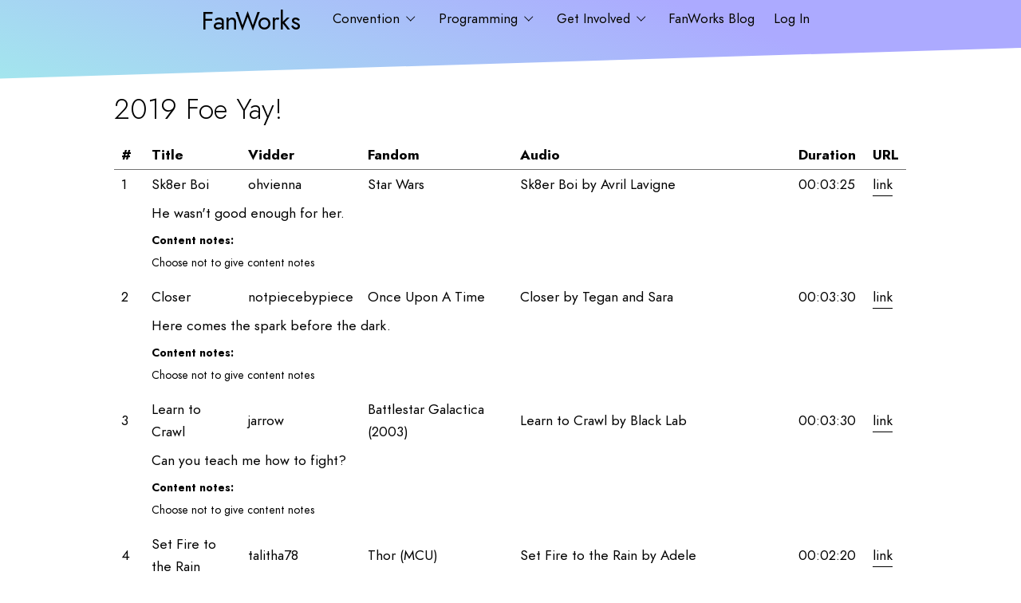

--- FILE ---
content_type: text/html; charset=utf-8
request_url: https://fanworkscon.com/vidshow/6/info/
body_size: 4829
content:



<!DOCTYPE html>
<!--[if lt IE 7]>      <html class="no-js lt-ie9 lt-ie8 lt-ie7"> <![endif]-->
<!--[if IE 7]>         <html class="no-js lt-ie9 lt-ie8"> <![endif]-->
<!--[if IE 8]>         <html class="no-js lt-ie9"> <![endif]-->
<!--[if gt IE 8]><!-->
<html class="no-js" lang="en">
    <!--<![endif]-->

    <head>
        <meta charset="utf-8" />
        <meta http-equiv="X-UA-Compatible" content="IE=edge" />
        <title>
            2019 Foe Yay! |
            FanWorks Convention
        </title>
        <meta name="viewport" content="width=device-width,initial-scale=1,user-scalable=yes" />
        
        
        <meta name="application-name" content="Fanworks">
        
        
        <meta name="description"
            content="FanWorks is a fan convention celebrating fan created media of all kinds - art, video, fiction, audio and more.">
        
        <meta name="robots" content="index,follow"><!-- All Search Engines -->
        <meta name="googlebot" content="index,follow"><!-- Google Specific -->
        
        
        
        
        
        <meta name="subject"
            content="FanWorks is a fan convention celebrating fan created media of all kinds - art, video, fiction, audio and more.">
        
        <meta name="rating" content="General">
        
        
        
        <meta name="format-detection" content="telephone=no">
        
        
        
        
        
        
        
        
        
        
        
        
        
        
        
        
        
        
        
        
        <link rel="index" href="https://fanworkscon.com">
        
        
        
        
        <link rel="shortcut icon" href="https://fanworkscon.com/static/icons/favicon.ico">
        <link rel="icon" type="image/png" sizes="32x32"
            href="https://fanworkscon.com/static/icons/favicon-32x32.png">
        <link rel="icon" type="image/png" sizes="16x16"
            href="https://fanworkscon.com/static/icons/favicon-16x16.png">
        
        
        
        <meta name="format-detection" content="telephone=no">
        
        <meta name="apple-mobile-web-app-capable" content="yes">
        <meta name="apple-mobile-web-app-status-bar-style" content="black">
        <meta name="apple-mobile-web-app-title" content="FanWorks">
        
        
        <link rel="apple-touch-icon" sizes="180x180"
            href="https://fanworkscon.com/static/icons/apple-touch-icon.png">
        
        
        
        <meta name="theme-color" content="#007e9e">
        
        
        
        
        <meta name="application-name" content="FanWorks">
        
        
        
        
        
        
        
        
        
        
        
        
        
        <meta name="renderer" content="webkit">
        
        <meta property="og:url" content="https://example.com/page.html">
        <meta property="og:type" content="website">
        <meta property="og:image"
            content="https://fanworkscon.com/static/img/og-fanworks.png">
        <meta property="og:width" content="1200">
        <meta property="og:height" content="630">
        <meta property="og:site_name" content="FanWorks Convention">
        <meta property="og:locale" content="en_US">
        
        
        <meta name="twitter:site" content="@fanworkscon">
        
        
        
        
        <meta name="twitter:image"
            content="https://fanworkscon.com/static/img/og-fanworks.png">
        
        
        
        
        <meta name="zoom-domain-verification" content="ZOOM_verify_BGRmk7vlTnehgJYeMHfrKw">
        <script>
            document.documentElement.classList.remove('no-js');

        </script>

        
        
        <link rel="stylesheet" href="/static/css/core.css">
        


        
        
        
    </head>

    <body class="template-homepage" >

        

<div class="l-donut">
    
    <div class="l-donut__top">
        <header class="l-container" role="banner">
            <nav aria-label="Main Navigation" class="c-allynav">
                <ul class="c-allynav__menu">
                    
                    <li class="c-allynav__topitem c-allynav__topitem--brand">
                        <a href="/" class="c-allynav__brand">FanWorks</a>
                    </li>

                    
                    
                    
                    
                    
  
  
    <li class="c-allynav__topitem has-submenu">
        <a class="c-allynav__toplink" href="#" aria-haspopup="true" aria-expanded="false">
            Convention
        </a>
        <ul class="c-allynav__submenu">
            
            <li class="c-allynav__subitem">
                
                <a
                    class="c-allynav__sublink "
                    href="/about/"
                    >About the con</a
                >
                
            </li>
            
            <li class="c-allynav__subitem">
                
                <a
                    class="c-allynav__sublink "
                    href="/blog/"
                    >FanWorks Blog</a
                >
                
            </li>
            
            <li class="c-allynav__subitem">
                
                <a
                    class="c-allynav__sublink "
                    href="/registration/"
                    >Registration</a
                >
                
            </li>
            
            <li class="c-allynav__subitem">
                
                <a
                    class="c-allynav__sublink "
                    href="/code-of-conduct/"
                    >FanWorks Code of Conduct</a
                >
                
            </li>
            
            <li class="c-allynav__subitem">
                
                <a
                    class="c-allynav__sublink "
                    href="/fanworks-staff/"
                    >Con Staff</a
                >
                
            </li>
            
            <li class="c-allynav__subitem">
                
                <a
                    class="c-allynav__sublink "
                    href="/contact-us/"
                    >Contact Us</a
                >
                
            </li>
            
        </ul>
    </li>
    

  
    <li class="c-allynav__topitem has-submenu">
        <a class="c-allynav__toplink" href="#" aria-haspopup="true" aria-expanded="false">
            Programming
        </a>
        <ul class="c-allynav__submenu">
            
            <li class="c-allynav__subitem">
                
                <a
                    class="c-allynav__sublink "
                    href="/events/2023-12/"
                    >Programming</a
                >
                
            </li>
            
            <li class="c-allynav__subitem">
                
                <a
                    class="c-allynav__sublink "
                    href="/schedule/"
                    >Schedule</a
                >
                
            </li>
            
            <li class="c-allynav__subitem">
                
                <a
                    class="c-allynav__sublink "
                    href="/convention/archive"
                    >Previous Conventions</a
                >
                
            </li>
            
            <li class="c-allynav__subitem">
                
                <a
                    class="c-allynav__sublink "
                    href="/works/vid-database"
                    >Vid Database</a
                >
                
            </li>
            
            <li class="c-allynav__subitem">
                
                <span class="c-allynav__divider">
                     Dedicated Tracks 
                </span>
                
            </li>
            
            <li class="c-allynav__subitem">
                
                <a
                    class="c-allynav__sublink "
                    href="/track/writing/"
                    >Writing</a
                >
                
            </li>
            
            <li class="c-allynav__subitem">
                
                <a
                    class="c-allynav__sublink "
                    href="/track/video/"
                    >Video</a
                >
                
            </li>
            
            <li class="c-allynav__subitem">
                
                <a
                    class="c-allynav__sublink "
                    href="/track/audio/"
                    >Audio</a
                >
                
            </li>
            
            <li class="c-allynav__subitem">
                
                <a
                    class="c-allynav__sublink "
                    href="/track/art/"
                    >Art &amp; Crafting</a
                >
                
            </li>
            
            <li class="c-allynav__subitem">
                
                <a
                    class="c-allynav__sublink "
                    href="/track/art/"
                    >Community</a
                >
                
            </li>
            
        </ul>
    </li>
    

  
    <li class="c-allynav__topitem has-submenu">
        <a class="c-allynav__toplink" href="#" aria-haspopup="true" aria-expanded="false">
            Get Involved
        </a>
        <ul class="c-allynav__submenu">
            
            <li class="c-allynav__subitem">
                
                <a
                    class="c-allynav__sublink "
                    href="/deadlines"
                    >Deadlines</a
                >
                
            </li>
            
            <li class="c-allynav__subitem">
                
                <a
                    class="c-allynav__sublink "
                    href="/submission-info/"
                    >Send Us Your Fan Works</a
                >
                
            </li>
            
            <li class="c-allynav__subitem">
                
                <a
                    class="c-allynav__sublink "
                    href="/content-notes/"
                    >Content Notes for Fan Works</a
                >
                
            </li>
            
            <li class="c-allynav__subitem">
                
                <a
                    class="c-allynav__sublink "
                    href="/volunteer/"
                    >Volunteer</a
                >
                
            </li>
            
        </ul>
    </li>
    

  
    <li class="c-allynav__topitem">
        <a
            class="c-allynav__toplink "
            href="/blog/"
        >
            FanWorks Blog
        </a>
    </li>
    

    


                    
                    
                    
                    
                    <li class="c-allynav__topitem">
                        <a class="c-allynav__toplink" href="/account/log-in/">Log In</a>
                    </li>
                    
                    
                    
                    
                </ul>
            </nav>
            
            
        </header>
    </div>
    
    
    <main class="c-card c-card--triangle-left u-bg--white u-flex--grow justify-start">
    <div class="l-container">
        <h1>2019 Foe Yay!</h1>
        
        
        
        <table class="c-table c-table--vidshow">
        <thead>
            <tr>
                <th>#</th>
                <th>Title</th>
                <th>Vidder</th>
                <th>Fandom</th>
                <th>Audio</th>
                <th>Duration</th>
                <th>URL</th>
            </tr>
        </thead>
        
            <tr>
                <td >1</td>
                <td >
                Sk8er Boi
                </td>
                <td>ohvienna</td>
                <td>Star Wars</td>
                <td>Sk8er Boi by Avril Lavigne</td>
                <td>
                    00:03:25
                </td>
                <td>
                <a href="https://archiveofourown.org/works/19070290" target="_blank" rel="nofollow noopener noreferrer">link</a>
                </td>
            </tr>
            <tr>
                <td>&nbsp;</td>
                <td colspan=6>
                <div>He wasn&#x27;t good enough for her.</div>
                
                <dl class="u-fs--xs">
                    
                    <dt>Content notes:</dt> <dd>
                    
         Choose not to give content notes 
        
                    </dd>
                    
                    
                </dl>
                
                </td>
            </tr>
        
            <tr>
                <td >2</td>
                <td >
                Closer
                </td>
                <td>notpiecebypiece</td>
                <td>Once Upon A Time</td>
                <td>Closer by Tegan and Sara</td>
                <td>
                    00:03:30
                </td>
                <td>
                <a href="https://www.youtube.com/watch?v=NdmmDSDHhLk" target="_blank" rel="nofollow noopener noreferrer">link</a>
                </td>
            </tr>
            <tr>
                <td>&nbsp;</td>
                <td colspan=6>
                <div>Here comes the spark before the dark.</div>
                
                <dl class="u-fs--xs">
                    
                    <dt>Content notes:</dt> <dd>
                    
         Choose not to give content notes 
        
                    </dd>
                    
                    
                </dl>
                
                </td>
            </tr>
        
            <tr>
                <td >3</td>
                <td >
                Learn to Crawl
                </td>
                <td>jarrow</td>
                <td>Battlestar Galactica (2003)</td>
                <td>Learn to Crawl by Black Lab</td>
                <td>
                    00:03:30
                </td>
                <td>
                <a href="https://jarrow.livejournal.com/1093954.html" target="_blank" rel="nofollow noopener noreferrer">link</a>
                </td>
            </tr>
            <tr>
                <td>&nbsp;</td>
                <td colspan=6>
                <div>Can you teach me how to fight?</div>
                
                <dl class="u-fs--xs">
                    
                    <dt>Content notes:</dt> <dd>
                    
         Choose not to give content notes 
        
                    </dd>
                    
                    
                </dl>
                
                </td>
            </tr>
        
            <tr>
                <td >4</td>
                <td >
                Set Fire to the Rain
                </td>
                <td>talitha78</td>
                <td>Thor (MCU)</td>
                <td>Set Fire to the Rain by Adele</td>
                <td>
                    00:02:20
                </td>
                <td>
                <a href="https://talitha78.dreamwidth.org/217266.html" target="_blank" rel="nofollow noopener noreferrer">link</a>
                </td>
            </tr>
            <tr>
                <td>&nbsp;</td>
                <td colspan=6>
                <div>There&#x27;s a side to you that I never knew.</div>
                
                </td>
            </tr>
        
            <tr>
                <td >5</td>
                <td >
                Suffer
                </td>
                <td>Anoel</td>
                <td>Person of Interest</td>
                <td>Suffer by Charlie Puth (Vince Staples &amp; AndreaLo Remix)</td>
                <td>
                    00:01:30
                </td>
                <td>
                <a href="https://archiveofourown.org/works/7789066" target="_blank" rel="nofollow noopener noreferrer">link</a>
                </td>
            </tr>
            <tr>
                <td>&nbsp;</td>
                <td colspan=6>
                <div>You make me suffer.</div>
                
                <dl class="u-fs--xs">
                    
                    
                        <dt>Additional content notes:</dt>
                        <dd>Issues of consent, bondage, blood, needles.</dd>
                    
                </dl>
                
                </td>
            </tr>
        
            <tr>
                <td >6</td>
                <td >
                Vampire Smile
                </td>
                <td>lilly_the_kid</td>
                <td>Hannibal</td>
                <td>Vampire Smile by Kyla La Grange</td>
                <td>
                    00:02:47
                </td>
                <td>
                <a href="https://archiveofourown.org/works/9421301?view_adult=true" target="_blank" rel="nofollow noopener noreferrer">link</a>
                </td>
            </tr>
            <tr>
                <td>&nbsp;</td>
                <td colspan=6>
                <div>I&#x27;m a vampire smile, you&#x27;ll meet a sticky end.</div>
                
                <dl class="u-fs--xs">
                    
                    <dt>Content notes:</dt> <dd>
                    
         Graphic violence 
        
                    </dd>
                    
                    
                </dl>
                
                </td>
            </tr>
        
            <tr>
                <td >7</td>
                <td >
                I Did Something Bad
                </td>
                <td>jarrow</td>
                <td>Killing Eve</td>
                <td>I Did Something Bad by Taylor Swift</td>
                <td>
                    00:03:46
                </td>
                <td>
                <a href="https://archiveofourown.org/works/15645306" target="_blank" rel="nofollow noopener noreferrer">link</a>
                </td>
            </tr>
            <tr>
                <td>&nbsp;</td>
                <td colspan=6>
                <div>Most fun I ever had.</div>
                
                <dl class="u-fs--xs">
                    
                    <dt>Content notes:</dt> <dd>
                    
         Graphic violence 
        
        ,  Physical triggers 
        
                    </dd>
                    
                    
                </dl>
                
                </td>
            </tr>
        
            <tr>
                <td >8</td>
                <td >
                I Miss You
                </td>
                <td>Nialies</td>
                <td>She-Ra and the Princesses of Power</td>
                <td>I Miss You by Blink-182</td>
                <td>
                    00:01:00
                </td>
                <td>
                <a href="https://www.youtube.com/watch?v=ylEh_OcPb60" target="_blank" rel="nofollow noopener noreferrer">link</a>
                </td>
            </tr>
            <tr>
                <td>&nbsp;</td>
                <td colspan=6>
                <div>Don&#x27;t waste your time on me.</div>
                
                <dl class="u-fs--xs">
                    
                    <dt>Content notes:</dt> <dd>
                    
         Choose not to give content notes 
        
                    </dd>
                    
                    
                </dl>
                
                </td>
            </tr>
        
            <tr>
                <td >9</td>
                <td >
                Bitch
                </td>
                <td>elipie</td>
                <td>Batman Returns (1992)</td>
                <td>Bitch by Meredith Brooks</td>
                <td>
                    00:03:13
                </td>
                <td>
                <a href="https://archiveofourown.org/works/18529435" target="_blank" rel="nofollow noopener noreferrer">link</a>
                </td>
            </tr>
            <tr>
                <td>&nbsp;</td>
                <td colspan=6>
                <div>I&#x27;m your hell, I&#x27;m your dream, I&#x27;m nothing in between.</div>
                
                <dl class="u-fs--xs">
                    
                    <dt>Content notes:</dt> <dd>
                    
         Graphic violence 
        
                    </dd>
                    
                    
                </dl>
                
                </td>
            </tr>
        
            <tr>
                <td >10</td>
                <td >
                Wrecking Ball
                </td>
                <td>Jetpack Monkey</td>
                <td>X-Men</td>
                <td>Wrecking Ball by Miley Cyrus</td>
                <td>
                    00:03:25
                </td>
                <td>
                <a href="https://jetpack-monkey.dreamwidth.org/536687.html" target="_blank" rel="nofollow noopener noreferrer">link</a>
                </td>
            </tr>
            <tr>
                <td>&nbsp;</td>
                <td colspan=6>
                <div>All you ever did was break me.</div>
                
                </td>
            </tr>
        
            <tr>
                <td >11</td>
                <td >
                Touch My Girl
                </td>
                <td>awkwardlyary</td>
                <td>Cadet Kelly</td>
                <td>Touch My Girl (That&#x27;s My Girl/Touch Mashup) by Fifth Harmony/Little Mix</td>
                <td>
                    00:03:26
                </td>
                <td>
                <a href="https://www.youtube.com/watch?v=zkDNWb1rYYc&amp;feature=youtu.be" target="_blank" rel="nofollow noopener noreferrer">link</a>
                </td>
            </tr>
            <tr>
                <td>&nbsp;</td>
                <td colspan=6>
                <div>Good girls better get bad.</div>
                
                <dl class="u-fs--xs">
                    
                    <dt>Content notes:</dt> <dd>
                    
         Choose not to give content notes 
        
                    </dd>
                    
                    
                </dl>
                
                </td>
            </tr>
        
            <tr>
                <td >12</td>
                <td >
                I Come With Knives
                </td>
                <td>hollywoodgrrl</td>
                <td>Buffy/Xena/Legend of the Seeker</td>
                <td>I Come With Knives by IAMX</td>
                <td>
                    00:04:24
                </td>
                <td>
                <a href="https://www.youtube.com/watch?v=DPx0htPys-g" target="_blank" rel="nofollow noopener noreferrer">link</a>
                </td>
            </tr>
            <tr>
                <td>&nbsp;</td>
                <td colspan=6>
                <div>I come with knives / and agony / to love you</div>
                
                <dl class="u-fs--xs">
                    
                    <dt>Content notes:</dt> <dd>
                    
         Physical triggers 
        
                    </dd>
                    
                    
                </dl>
                
                </td>
            </tr>
        
            <tr>
                <td class="u-fw--7">13</td>
                <td class="u-fw--7">
                Bad Guy
                </td>
                <td>bethofalltrades</td>
                <td>Star Trek Discovery</td>
                <td>Bad Guy by Billie Eilish</td>
                <td>
                    00:02:52
                </td>
                <td>
                <a href="https://youtu.be/7Fgr8nT3Z9M" target="_blank" rel="nofollow noopener noreferrer">link</a>
                </td>
            </tr>
            <tr>
                <td>&nbsp;</td>
                <td colspan=6>
                <div>We&#x27;re only good at being bad.</div>
                
                </td>
            </tr>
        
            <tr>
                <td >14</td>
                <td >
                Bad Romance
                </td>
                <td>sisabet</td>
                <td>Smallville; DCU</td>
                <td>Bad Romance by Lady Gaga</td>
                <td>
                    00:04:54
                </td>
                <td>
                <a href="https://archiveofourown.org/works/11624691" target="_blank" rel="nofollow noopener noreferrer">link</a>
                </td>
            </tr>
            <tr>
                <td>&nbsp;</td>
                <td colspan=6>
                <div>I want your drama.</div>
                
                </td>
            </tr>
        
        </table>


    </div>
    </main>

    
    <footer class="l-donut__bottom" role="contentinfo">
        <div class="l-container">
            <nav class="c-copyright">
                <ul class="">
                    <li>Copyright © 2026 FanWorks, All Rights Reserved</li>
                    <li><a href="/access-policy/">Access&nbsp;Policy</a></li>
                    <li><a href="/privacy/">Privacy&nbsp;Policy</a></li>
                    <li><a href="/site-terms/">Terms&nbsp;of&nbsp;Service</a></li>
                </ul>
            </nav>

        </div>
    </footer>
    
    
</div>



        
        <script src="https://ajax.googleapis.com/ajax/libs/webfont/1.6.26/webfont.js"></script>
        <script>
            "use strict";
            if (typeof Promise === 'undefined')
                document.write('<script src="/static/js/bluebird.min.js"><\/script>');

        </script>
        <script src="/static/js/system.min.js"></script>
        <script>
            System.import("/static/js/fwc.js")
                .then(function (fwc) {
                    fwc.default();
                    if (window.fwcCallback) {
                        fwcCallback();
                    }
                });

        </script>

        


    </body>

</html>


--- FILE ---
content_type: text/css; charset="utf-8"
request_url: https://fanworkscon.com/static/css/core.css
body_size: 26069
content:
:root {

  /* Teals */

  /* Blues */

  /* Greys */

  /* Purples */

  /* Greens */

  /* Pinks */

  /* Track Viz Colors */

  /* Font-sizes */

  /* Line-heights */

  /* Brand font sizes */

  /* Brand line heights */

  /* Whitespace Sizes */

  /* Breakpoints */
}

.u-serif {
  font-family: "Calibri", "Candara", "Segoe", "Segoe UI", "Optima", "Arial", sans-serif !important;
}

.u-sans-serif {
  font-family: "Jost", -apple-system, BlinkMacSystemFont, "Segoe UI", Roboto, Helvetica, Arial,
    sans-serif, "Apple Color Emoji", "Segoe UI Emoji", "Segoe UI Symbol" !important;
}

.u-text--brand {
  font-family: "Jost", -apple-system, BlinkMacSystemFont, "Segoe UI", Roboto, Helvetica, Arial,
    sans-serif, "Apple Color Emoji", "Segoe UI Emoji", "Segoe UI Symbol" !important;
}

.u-text--caps {
  letter-spacing: 0.05em;
  text-transform: uppercase;
}

h1.u-text--brand {
  font-size: 48px;
  font-size: 3rem;
  line-height: 1.1;
  font-weight: 500;
}

.h1.u-text--brand {
  font-size: 48px;
  font-size: 3rem;
  line-height: 1.1;
  font-weight: 500;
}

h2.u-text--brand {
  font-size: 44.8px;
  font-size: 2.8rem;
  line-height: 1.1;
  font-weight: 500;
}

.h2.u-text--brand {
  font-size: 44.8px;
  font-size: 2.8rem;
  line-height: 1.1;
  font-weight: 500;
}

h3.u-text--brand {
  font-size: 40px;
  font-size: 2.5rem;
  line-height: 1.1;
  font-weight: 500;
}

.h3.u-text--brand {
  font-size: 40px;
  font-size: 2.5rem;
  line-height: 1.1;
  font-weight: 500;
}

h4.u-text--brand {
  font-size: 35.2px;
  font-size: 2.2rem;
  line-height: 1.1;
}

.h4.u-text--brand {
  font-size: 35.2px;
  font-size: 2.2rem;
  line-height: 1.1;
}

.u-text--brand {
  font-size: 35.2px;
  font-size: 2.2rem;
  line-height: 1.1;
}

h5.u-text--brand {
  font-size: 32px;
  font-size: 2rem;
  line-height: 1.1;
}

.h5.u-text--brand {
  font-size: 32px;
  font-size: 2rem;
  line-height: 1.1;
}

h6.u-text--brand {
  font-size: 25.92px;
  font-size: 1.62rem;
  line-height: 1;
}

.h6.u-text--brand {
  font-size: 25.92px;
  font-size: 1.62rem;
  line-height: 1;
}

.u-text--center {
  text-align: center !important;
}

.u-text--left {
  text-align: left !important;
}

.u-text--right {
  text-align: right !important;
}

.u-no-wrap {
  white-space: nowrap !important;
}

.u-mw--read {
  max-width: 50ch !important;
}

.u-mw--100 {
  max-width: 100%;
}

.u-fw--5 {
  font-weight: 500 !important;
}

.u-fw--6 {
  font-weight: 600 !important;
}

.u-fw--7 {
  font-weight: 600 !important;
}

.u-fw--4 {
  font-weight: 400 !important;
}

.u-fw--3 {
  font-weight: 300 !important;
}

.u-pt--0,
.u-p--0,
.u-py--0 {
  padding-top: 0 !important;
}

.u-pt--xs {
  padding-top: 0.125em !important;
}

.u-p--xs {
  padding-top: 0.125em !important;
}

.u-py--xs {
  padding-top: 0.125em !important;
}

.u-pt--sm {
  padding-top: 0.25em !important;
}

.u-p--sm {
  padding-top: 0.25em !important;
}

.u-py--sm {
  padding-top: 0.25em !important;
}

.u-pt--md {
  padding-top: 0.5em !important;
}

.u-p--md {
  padding-top: 0.5em !important;
}

.u-py--md {
  padding-top: 0.5em !important;
}

.u-pt--lg {
  padding-top: 1.5em !important;
}

.u-p--lg {
  padding-top: 1.5em !important;
}

.u-py--lg {
  padding-top: 1.5em !important;
}

.u-pt--xl {
  padding-top: 3em !important;
}

.u-p--xl {
  padding-top: 3em !important;
}

.u-py--xl {
  padding-top: 3em !important;
}

.u-pt--xx {
  padding-top: 5em !important;
}

.u-p--xx {
  padding-top: 5em !important;
}

.u-py--xx {
  padding-top: 5em !important;
}

.u-pb--0,
.u-p--0,
.u-py--0 {
  padding-bottom: 0 !important;
}

.u-pb--xs {
  padding-bottom: 0.125em !important;
}

.u-p--xs {
  padding-bottom: 0.125em !important;
}

.u-py--xs {
  padding-bottom: 0.125em !important;
}

.u-pb--sm {
  padding-bottom: 0.25em !important;
}

.u-p--sm {
  padding-bottom: 0.25em !important;
}

.u-py--sm {
  padding-bottom: 0.25em !important;
}

.u-pb--md {
  padding-bottom: 0.5em !important;
}

.u-p--md {
  padding-bottom: 0.5em !important;
}

.u-py--md {
  padding-bottom: 0.5em !important;
}

.u-pb--lg {
  padding-bottom: 1.5em !important;
}

.u-p--lg {
  padding-bottom: 1.5em !important;
}

.u-py--lg {
  padding-bottom: 1.5em !important;
}

.u-pb--xl {
  padding-bottom: 3em !important;
}

.u-p--xl {
  padding-bottom: 3em !important;
}

.u-py--xl {
  padding-bottom: 3em !important;
}

.u-pb--xx {
  padding-bottom: 5em !important;
}

.u-p--xx {
  padding-bottom: 5em !important;
}

.u-py--xx {
  padding-bottom: 5em !important;
}

.u-pl--0,
.u-p--0,
.u-px--0 {
  padding-left: 0 !important;
}

.u-pl--xs {
  padding-left: 0.125em !important;
}

.u-p--xs {
  padding-left: 0.125em !important;
}

.u-px--xs {
  padding-left: 0.125em !important;
}

.u-pl--sm {
  padding-left: 0.25em !important;
}

.u-p--sm {
  padding-left: 0.25em !important;
}

.u-px--sm {
  padding-left: 0.25em !important;
}

.u-pl--md {
  padding-left: 0.5em !important;
}

.u-p--md {
  padding-left: 0.5em !important;
}

.u-px--md {
  padding-left: 0.5em !important;
}

.u-pl--lg {
  padding-left: 1.5em !important;
}

.u-p--lg {
  padding-left: 1.5em !important;
}

.u-px--lg {
  padding-left: 1.5em !important;
}

.u-pl--xl {
  padding-left: 3em !important;
}

.u-p--xl {
  padding-left: 3em !important;
}

.u-px--xl {
  padding-left: 3em !important;
}

.u-pl--xx {
  padding-left: 5em !important;
}

.u-p--xx {
  padding-left: 5em !important;
}

.u-px--xx {
  padding-left: 5em !important;
}

.u-pr--0,
.u-p--0,
.u-px--0 {
  padding-right: 0 !important;
}

.u-pr--xs {
  padding-right: 0.125em !important;
}

.u-p--xs {
  padding-right: 0.125em !important;
}

.u-px--xs {
  padding-right: 0.125em !important;
}

.u-pr--sm {
  padding-right: 0.25em !important;
}

.u-p--sm {
  padding-right: 0.25em !important;
}

.u-px--sm {
  padding-right: 0.25em !important;
}

.u-pr--md {
  padding-right: 0.5em !important;
}

.u-p--md {
  padding-right: 0.5em !important;
}

.u-px--md {
  padding-right: 0.5em !important;
}

.u-pr--lg {
  padding-right: 1.5em !important;
}

.u-p--lg {
  padding-right: 1.5em !important;
}

.u-px--lg {
  padding-right: 1.5em !important;
}

.u-pr--xl {
  padding-right: 3em !important;
}

.u-p--xl {
  padding-right: 3em !important;
}

.u-px--xl {
  padding-right: 3em !important;
}

.u-pr--xx {
  padding-right: 5em !important;
}

.u-p--xx {
  padding-right: 5em !important;
}

.u-px--xx {
  padding-right: 5em !important;
}

.u-mt--xs {
  margin-top: 0.125em !important;
}

.u-m--xs {
  margin-top: 0.125em !important;
}

.u-my--xs {
  margin-top: 0.125em !important;
}

.u-mt--sm {
  margin-top: 0.25em !important;
}

.u-m--sm {
  margin-top: 0.25em !important;
}

.u-my--sm {
  margin-top: 0.25em !important;
}

.u-mt--md {
  margin-top: 0.5em !important;
}

.u-m--md {
  margin-top: 0.5em !important;
}

.u-my--md {
  margin-top: 0.5em !important;
}

.u-mt--lg {
  margin-top: 1.5em !important;
}

.u-m--lg {
  margin-top: 1.5em !important;
}

.u-my--lg {
  margin-top: 1.5em !important;
}

.u-mt--xl {
  margin-top: 3em !important;
}

.u-m--xl {
  margin-top: 3em !important;
}

.u-my--xl {
  margin-top: 3em !important;
}

.u-mt--xx {
  margin-top: 5em !important;
}

.u-m--xx {
  margin-top: 5em !important;
}

.u-my--xx {
  margin-top: 5em !important;
}

.u-mb--xs {
  margin-bottom: 0.125em !important;
}

.u-m--xs {
  margin-bottom: 0.125em !important;
}

.u-my--xs {
  margin-bottom: 0.125em !important;
}

.u-mb--sm {
  margin-bottom: 0.25em !important;
}

.u-m--sm {
  margin-bottom: 0.25em !important;
}

.u-my--sm {
  margin-bottom: 0.25em !important;
}

.u-mb--md {
  margin-bottom: 0.5em !important;
}

.u-m--md {
  margin-bottom: 0.5em !important;
}

.u-my--md {
  margin-bottom: 0.5em !important;
}

.u-mb--lg {
  margin-bottom: 1.5em !important;
}

.u-m--lg {
  margin-bottom: 1.5em !important;
}

.u-my--lg {
  margin-bottom: 1.5em !important;
}

.u-mb--xl {
  margin-bottom: 3em !important;
}

.u-m--xl {
  margin-bottom: 3em !important;
}

.u-my--xl {
  margin-bottom: 3em !important;
}

.u-mb--xx {
  margin-bottom: 5em !important;
}

.u-m--xx {
  margin-bottom: 5em !important;
}

.u-my--xx {
  margin-bottom: 5em !important;
}

.u-ml--xs {
  margin-left: 0.125em !important;
}

.u-m--xs {
  margin-left: 0.125em !important;
}

.u-mx--xs {
  margin-left: 0.125em !important;
}

.u-ml--sm {
  margin-left: 0.25em !important;
}

.u-m--sm {
  margin-left: 0.25em !important;
}

.u-mx--sm {
  margin-left: 0.25em !important;
}

.u-ml--md {
  margin-left: 0.5em !important;
}

.u-m--md {
  margin-left: 0.5em !important;
}

.u-mx--md {
  margin-left: 0.5em !important;
}

.u-ml--lg {
  margin-left: 1.5em !important;
}

.u-m--lg {
  margin-left: 1.5em !important;
}

.u-mx--lg {
  margin-left: 1.5em !important;
}

.u-ml--xl {
  margin-left: 3em !important;
}

.u-m--xl {
  margin-left: 3em !important;
}

.u-mx--xl {
  margin-left: 3em !important;
}

.u-ml--xx {
  margin-left: 5em !important;
}

.u-m--xx {
  margin-left: 5em !important;
}

.u-mx--xx {
  margin-left: 5em !important;
}

.u-mr--xs {
  margin-right: 0.125em !important;
}

.u-m--xs {
  margin-right: 0.125em !important;
}

.u-mx--xs {
  margin-right: 0.125em !important;
}

.u-mr--sm {
  margin-right: 0.25em !important;
}

.u-m--sm {
  margin-right: 0.25em !important;
}

.u-mx--sm {
  margin-right: 0.25em !important;
}

.u-mr--md {
  margin-right: 0.5em !important;
}

.u-m--md {
  margin-right: 0.5em !important;
}

.u-mx--md {
  margin-right: 0.5em !important;
}

.u-mr--lg {
  margin-right: 1.5em !important;
}

.u-m--lg {
  margin-right: 1.5em !important;
}

.u-mx--lg {
  margin-right: 1.5em !important;
}

.u-mr--xl {
  margin-right: 3em !important;
}

.u-m--xl {
  margin-right: 3em !important;
}

.u-mx--xl {
  margin-right: 3em !important;
}

.u-mr--xx {
  margin-right: 5em !important;
}

.u-m--xx {
  margin-right: 5em !important;
}

.u-mx--xx {
  margin-right: 5em !important;
}

.u-mt--0,
.u-m--0,
.u-my--0 {
  margin-top: 0 !important;
}

.u-mb--0,
.u-m--0,
.u-my--0 {
  margin-bottom: 0 !important;
}

.u-ml--0,
.u-m--0,
.u-mx--0 {
  margin-left: 0 !important;
}

.u-mr--0,
.u-m--0,
.u-mx--0 {
  margin-right: 0 !important;
}

.u-mx--auto,
.u-mr--auto {
  margin-right: auto;
}

.u-mx--auto,
.u-ml--auto {
  margin-left: auto;
}

.u-d--none {
  display: none !important;
}

@media (max-width: 40em) {
  .u-hidden--ph {
    display: none !important;
  }
}

@media (min-width: 40em) {
  .u-hidden--tp {
    display: none !important;
  }
}

@media (min-width: 40em) {
  .u-hidden--tl {
    display: none !important;
  }
}

@media (min-width: 60em) {
  .u-hidden--d {
    display: none !important;
  }
}

@media (min-width: 80em) {
  .u-hidden--dw {
    display: none !important;
  }
}

@media (max-width: 46em) {
  .u-hidden--tpmax {
    display: none !important;
  }
}

@media (max-width: 60em) {
  .u-hidden--tlmax {
    display: none !important;
  }
}

@media (max-width: 80em) {
  .u-hidden--dmax {
    display: none !important;
  }
}

@media only screen and (hover: none) {
  .u-hidden--no-hover {
    display: none !important;
  }
}

@media only screen and (hover: hover) {
  .u-hidden--hover {
    display: none !important;
  }
}

.u-paper--vert {
  padding: 24px;
  padding: 1.5rem;
  -webkit-box-shadow: 0 1px 1px rgba(0, 0, 0, .15),  0 0.5rem 0 -0.25rem #eee,
     0 0.5rem 1px -0.23rem rgba(0, 0, 0, .15),
     0 1rem 0 -0.5rem #eee,
     0 1rem 1px -0.6rem rgba(0, 0, 0, .15);
          box-shadow: 0 1px 1px rgba(0, 0, 0, .15),  0 0.5rem 0 -0.25rem #eee,
     0 0.5rem 1px -0.23rem rgba(0, 0, 0, .15),
     0 1rem 0 -0.5rem #eee,
     0 1rem 1px -0.6rem rgba(0, 0, 0, .15);
}

.u-paper--right {
  position: relative;
  padding: 16px;
  padding: 1rem;
}

.u-paper--right,
.u-paper--right::before,
.u-paper--right::after {
  /* Add shadow to distinguish sheets from one another */
  -webkit-box-shadow: 2px 1px 1px rgba(0, 0, 0, .15);
          box-shadow: 2px 1px 1px rgba(0, 0, 0, .15);
}

.u-paper--right::before,
.u-paper--right::after {
  position: absolute;
  width: 100%;
  height: 100%;
  background-color: #eee;
  content: "";
}

/* Second sheet of u-paper--right */

.u-paper--right::before {
  z-index: -1;
  top: 5px;
  left: 7px;
}

/* Third sheet of u-paper--right */

.u-paper--right::after {
  z-index: -2;
  top: 10px;
  left: 12px;
}

.u-paper--shuffled {
  z-index: 1000;
  position: relative;
  padding: 16px;
  padding: 1rem;
  background: #fff;
}

.u-paper--shuffled,
.u-paper--shuffled::before,
.u-paper--shuffled::after {
  /* Styles to distinguish sheets from one another */
  border: 1px solid #bbb;
  -webkit-box-shadow: 1px 1px 1px rgba(0, 0, 0, .25);
          box-shadow: 1px 1px 1px rgba(0, 0, 0, .25);
}

.u-paper--shuffled::before,
.u-paper--shuffled::after {
  position: absolute;
  width: 99%;
  height: 95%;
  background-color: #eee;
  content: "";
}

.u-paper--shuffled::before {
  z-index: -1;
  top: 0;
  right: 15px;
  -webkit-transform: rotate(-1deg);
          transform: rotate(-1deg);
}

.u-paper--shuffled::after {
  z-index: -2;
  top: 5px;
  right: -5px;
  -webkit-transform: rotate(1deg);
          transform: rotate(1deg);
}

.u-fs--xs {
  font-size: 12.96px;
  font-size: 0.81rem;
}

.u-fs--sm {
  font-size: 16px;
  font-size: 1rem;
}

.u-fs--md {
  font-size: 19.04px;
  font-size: 1.19rem;
}

.u-fs--lg {
  font-size: 23.04px;
  font-size: 1.44rem;
}

.u-fs--xl {
  font-size: 28px;
  font-size: 1.75rem;
}

.u-fs--xx {
  font-size: 32.96px;
  font-size: 2.06rem;
}

.u-lh-xs {
  line-height: 1;
}

.u-lh-sm {
  line-height: 1.5;
}

.u-lh-md {
  line-height: 1.6;
}

.u-lh-lg {
  line-height: 1.4;
}

.u-lh-xl {
  line-height: 1.2;
}

.u-lh-xx {
  line-height: 1.2;
}

.u-text-xs {
  font-size: 12.96px;
  font-size: 0.81rem;
  line-height: 1;
}

.u-text-sm {
  font-size: 16px;
  font-size: 1rem;
  line-height: 1.5;
}

.u-text-md {
  font-size: 19.04px;
  font-size: 1.19rem;
  line-height: 1.6;
}

.u-text-lg {
  font-size: 23.04px;
  font-size: 1.44rem;
  line-height: 1.4;
}

.u-text-xl {
  font-size: 28px;
  font-size: 1.75rem;
  line-height: 1.2;
}

.u-text-xx {
  font-size: 32.96px;
  font-size: 2.06rem;
  line-height: 1.2;
}

.u-bg-white,
.u-bg--white {
  background: #fff !important;
}

.u-bg--grey-1 {
  background-color: #252525 !important;
  color: #fff !important;
}

.u-bg--grey-2 {
  background-color: #525252 !important;
  color: #fff !important;
}

.u-bg--grey-3 {
  background-color: #737373 !important;
  color: #fff !important;
}

.u-bg--grey-4 {
  background-color: #969696 !important;
  color: #000 !important;
}

.u-bg--grey-5 {
  background-color: #bdbdbd !important;
  color: #000 !important;
}

.u-bg--grey-6 {
  background-color: #d9d9d9 !important;
  color: #000 !important;
}

.u-bg--grey-7 {
  background-color: #f7f7f7 !important;
  color: #000 !important;
}

.u-bg--teal-1 {
  background-color: #132229 !important;
  color: #fff !important;
}

.u-bg--teal-2 {
  background-color: #193f4e !important;
  color: #fff !important;
}

.u-bg--teal-3 {
  background-color: #195f76 !important;
  color: #fff !important;
}

.u-bg--teal-4 {
  background-color: #0c81a1 !important;
  color: #000 !important;
}

.u-bg--teal-5 {
  background-color: #639fb8 !important;
  color: #000 !important;
}

.u-bg--teal-6 {
  background-color: #99becf !important;
  color: #000 !important;
}

.u-bg--teal-7 {
  background-color: #ccdee7 !important;
  color: #000 !important;
}

.u-bg--blue-1 {
  background-color: #1c302e !important;
  color: #fff !important;
}

.u-bg--blue-2 {
  background-color: #2f5d5a !important;
  color: #fff !important;
}

.u-bg--blue-3 {
  background-color: #428f8a !important;
  color: #fff !important;
}

.u-bg--blue-4 {
  background-color: #54c3bd !important;
  color: #000 !important;
}

.u-bg--blue-5 {
  background-color: #87d2cd !important;
  color: #000 !important;
}

.u-bg--blue-6 {
  background-color: #b1e2de !important;
  color: #000 !important;
}

.u-bg--blue-7 {
  background-color: #d9f0ee !important;
  color: #000 !important;
}

.u-bg--green-1 {
  background-color: hsl(131, 25%, 14%) !important;
  color: #fff !important;
}

.u-bg--green-2 {
  background-color: hsl(134, 32%, 25%) !important;
  color: #fff !important;
}

.u-bg--green-3 {
  background-color: hsl(133, 35%, 37%) !important;
  color: #fff !important;
}

.u-bg--green-4 {
  background-color: hsl(135, 33%, 45%) !important;
  color: #000 !important;
}

.u-bg--green-5 {
  background-color: hsl(131, 36%, 63%) !important;
  color: #000 !important;
}

.u-bg--green-6 {
  background-color: hsl(129, 36%, 75%) !important;
  color: #000 !important;
}

.u-bg--green-7 {
  background-color: hsl(128, 35%, 88%) !important;
  color: #000 !important;
}

.u-bg--pink-1 {
  background-color: #391924 !important;
  color: #fff !important;
}

.u-bg--pink-2 {
  background-color: #712842 !important;
  color: #fff !important;
}

.u-bg--pink-3 {
  background-color: #ae3464 !important;
  color: #fff !important;
}

.u-bg--pink-4 {
  background-color: #ee4087 !important;
  color: #000 !important;
}

.u-bg--pink-5 {
  background-color: #f879a4 !important;
  color: #000 !important;
}

.u-bg--pink-6 {
  background-color: #fea8c1 !important;
  color: #000 !important;
}

.u-bg--pink-7 {
  background-color: #ffd5e0 !important;
  color: #000 !important;
}

.u-bg--purple-1 {
  background-color: #2d1d28 !important;
  color: #fff !important;
}

.u-bg--purple-2 {
  background-color: #56334c !important;
  color: #fff !important;
}

.u-bg--purple-3 {
  background-color: #824b73 !important;
  color: #fff !important;
}

.u-bg--purple-4 {
  background-color: #b1639d !important;
  color: #000 !important;
}

.u-bg--purple-5 {
  background-color: #c689b5 !important;
  color: #000 !important;
}

.u-bg--purple-6 {
  background-color: #dab1cd !important;
  color: #000 !important;
}

.u-bg--purple-7 {
  background-color: #edd7e6 !important;
  color: #000 !important;
}

@media (min-width: 40em) {
  .u-cols--2,
  .u-cols--3 {
    -webkit-column-break-inside: avoid;
       page-break-inside: avoid;
            break-inside: avoid
  }
  .u-cols--2 > *, .u-cols--3 > * {
    -webkit-column-break-inside: avoid;
    page-break-inside: avoid;
    break-inside: avoid-column;
  }

  .u-cols--2 {
    -webkit-columns: 2;
       -moz-columns: 2;
            columns: 2;
  }

  .u-cols--3 {
    -webkit-columns: 3;
       -moz-columns: 3;
            columns: 3;
  }
}

.u-flex--grow {
  -webkit-box-flex: 1;
      -ms-flex-positive: 1;
          flex-grow: 1;
}

.u-wb--all {
  word-break: break-all;
}

.u-d--inline-block {
  display: inline-block !important;
}

.u-d--block {
  display: block !important;
}

.u-d--flex {
  display: -webkit-box !important;
  display: -ms-flexbox !important;
  display: flex !important;
}

.u-d--inline-flex {
  display: -webkit-inline-box !important;
  display: -ms-inline-flexbox !important;
  display: inline-flex !important;
}

.u-jc--center {
  -webkit-box-pack: center;
      -ms-flex-pack: center;
          justify-content: center;
}

.u-ai--center {
  -webkit-box-align: center;
      -ms-flex-align: center;
          align-items: center;
}

.u-ar--169 {
  position: relative;
  height: 0;
  padding-top: 25px;
  padding-bottom: 56.25% /* 16:9 */
}

.u-ar--169 > * {
  position: absolute;
  top: 0;
  left: 0;
  width: 100%;
  height: 100%;
}

.u-ws--nowrap {
  white-space: nowrap;
}

.u-o--h,
.u-ox--h,
.u-oy--h {
  overflow: hidden;
}

.u-d--grid {
  display: grid;
}

.u-gap--xl {
  gap: 3em;
}

.u-gap--lg {
  gap: 1.5em;
}

.u-gap--md {
  gap: 0.5em;
}

.u-gap--sm {
  gap: 0.25em;
}

.u-gap--xs {
  gap: 0.125em;
}

.u-grid--2 {
  grid-template-columns: repeat(2, 1fr);
}

.u-grid--3 {
  grid-template-columns: repeat(3, 1fr);
}

.u-grid--4 {
  grid-template-columns: repeat(4, 1fr);
}

.c-auction__lot.is-winner {
  background-color: #b1e2de;
  color: #000;
}

.c-box {
  width: 100%;
  padding: 24px;
  padding: 1.5rem;
  margin-top: 32px;
  margin-top: 2rem;
  margin-bottom: 32px;
  margin-bottom: 2rem;
  /* background: var(--c-grey-7); */
  /* background: #eef0f4; */
  border-radius: 2.5rem;
  background: rgba(238, 244, 247, .9);
  -webkit-box-shadow: 0.5rem 0.5rem 2rem rgba(199, 209, 214, .8),
    -0.5rem -0.5rem 2rem rgba(189, 255, 255, .8);
          box-shadow: 0.5rem 0.5rem 2rem rgba(199, 209, 214, .8),
    -0.5rem -0.5rem 2rem rgba(189, 255, 255, .8);
}

.c-card:not(.c-card--clear) .c-box {
  background: #ebf2f5;
  -webkit-box-shadow: 0.5rem 0.5rem 1.5rem #c3c9cb, -0.5rem -0.5rem 1.5rem #ffffff;
          box-shadow: 0.5rem 0.5rem 1.5rem #c3c9cb, -0.5rem -0.5rem 1.5rem #ffffff;
}

.c-box--bleed {
  margin-bottom: -24px;
  margin-bottom: -1.5rem;
}

.c-box--bleed-y {
  margin-bottom: -24px;
  margin-bottom: -1.5rem;
}

.c-box--bleed-b {
  margin-bottom: -24px;
  margin-bottom: -1.5rem;
}

.c-box--bleed {
  margin-top: -24px;
  margin-top: -1.5rem;
}

.c-box--bleed-y {
  margin-top: -24px;
  margin-top: -1.5rem;
}

.c-box--bleed-t {
  margin-top: -24px;
  margin-top: -1.5rem;
}

.c-box--bleed {
  margin-left: -24px;
  margin-left: -1.5rem;
}

.c-box--bleed-x {
  margin-left: -24px;
  margin-left: -1.5rem;
}

.c-box--bleed-l {
  margin-left: -24px;
  margin-left: -1.5rem;
}

.c-box--bleed {
  margin-right: -24px;
  margin-right: -1.5rem;
}

.c-box--bleed-x {
  margin-right: -24px;
  margin-right: -1.5rem;
}

.c-box--bleed-r {
  margin-right: -24px;
  margin-right: -1.5rem;
}

.c-box a:not([class]):hover {
  /* background-color: var(--c-grey-6); */
}

.c-box--glass {
  /* background: rgba(255, 255, 255, 0.4); */
}

.c-box--clear {
  background: transparent;
}

.c-box--round {
  /* border-radius: 0.25em; */
  /* background: linear-gradient(145deg, #b9c3c4, #dbe8e9); */
}

.c-box--shadow {
  /* margin-bottom: 1.5em;
  box-shadow: var(--shadow); */
}

.c-box--square {
  border-radius: 0;
}

.c-box__heading {
  padding-top: 0;
  border-bottom: 1px solid currentColor;
  margin-top: 0;
  font-family: "Jost", -apple-system, BlinkMacSystemFont, "Segoe UI", Roboto, Helvetica, Arial,
    sans-serif, "Apple Color Emoji", "Segoe UI Emoji", "Segoe UI Symbol";
}

.c-box__heading--center {
  border: 0;
  text-align: center;
}

.c-box .l-grid:not(.l-grid--bleed) {
  margin-right: -16px;
  margin-right: -1rem;
  margin-left: -16px;
  margin-left: -1rem;
}

@media (min-width: 40em) {
  .c-box .l-grid:not(.l-grid--bleed) {
    margin-right: -1.5rem;
    margin-left: -1.5rem;
  }
}

/* .c-card .c-box {
  padding: var(--ws-md);
}

@media only screen and (--bp-tp) {
  .c-card .c-box {
    padding: var(--ws-lg);
  }
} */

.c-button {
  display: inline-block;
  padding: 0.5em;
  /* border: 2px solid var(--c-grey-3); */
  border: 0;
  margin: 1em 0;
  background: #d9d9d9;
  border-radius: 0.3em;
  /* box-shadow: inset 0 0 0 1px rgba(0, 0, 0, 0.1), inset 0 -0.25em 0 rgba(0, 0, 0, 0.25),
    0 0.25em 0.25em rgba(0, 0, 0, 0.05); */
  color: #000;
  font-weight: 500;
  letter-spacing: 0.05em;
  text-decoration: none;
  text-shadow: 0 1px 1px hsla(0, 0%, 100%, .25);
  -webkit-transition: background-color 0.15s ease-in, -webkit-box-shadow 0.15s ease-in;
  transition: background-color 0.15s ease-in, -webkit-box-shadow 0.15s ease-in;
  transition: background-color 0.15s ease-in, box-shadow 0.15s ease-in;
  transition: background-color 0.15s ease-in, box-shadow 0.15s ease-in, -webkit-box-shadow 0.15s ease-in;
  vertical-align: middle
}

.c-button:hover {
  background-color: #f7f7f7;
  color: #000;
}

.c-button:focus {
  background-color: #f7f7f7;
  color: #000;
}

.c-button:active {

  /* box-shadow: inset 0 0 0 1px rgba(0, 0, 0, 0.2), inset 0 2px 0 hsla(0, 0%, 100%, 0.1),
      inset 0 0.25em 0.5em rgba(0, 0, 0, 0.05); */
}

.c-button:disabled {
  opacity: 0.3;
  -webkit-filter: grayscale();
          filter: grayscale();
  pointer-events: none;
}

.c-button--media {
  background: transparent;
  border: 1px solid currentColor;
  color: currentColor;
  -webkit-box-shadow: none;
          box-shadow: none;
  line-height: 1;
  min-width: 1em;
  margin: 0;
  padding: 0.5em
}

.c-button--media:hover {
  background-color: #737373;
  color: #fff;
}

.c-button--media:focus {
  background-color: #737373;
  color: #fff;
}

.c-button--teal {
  background: #99becf;
  color: #000
}

.c-button--teal:hover {
  background-color: #ccdee7;
  color: #000;
}

.c-button--teal:focus {
  background-color: #ccdee7;
  color: #000;
}

.c-button--blue {
  background: #b1e2de;
  color: #000
}

.c-button--blue:hover {
  background-color: #d9f0ee;
  color: #000;
}

.c-button--blue:focus {
  background-color: #d9f0ee;
  color: #000;
}

.c-button--green {
  background: hsl(129, 36%, 75%);
  color: #000
}

.c-button--green:hover {
  background-color: hsl(131, 36%, 63%);
  color: #000;
}

.c-button--green:focus {
  background-color: hsl(131, 36%, 63%);
  color: #000;
}

.c-button--pink {
  background: #fea8c1;
  color: #000
}

.c-button--pink:hover {
  background-color: #f879a4;
  color: #000;
}

.c-button--pink:focus {
  background-color: #f879a4;
  color: #000;
}

.c-button--purple {
  background: #dab1cd;
  color: #000
}

.c-button--purple:hover {
  background-color: #edd7e6;
  color: #000;
}

.c-button--purple:focus {
  background-color: #edd7e6;
  color: #000;
}

.c-button--ghost:not(:hover) {
  background: transparent;
  border-radius: 0;
  -webkit-box-shadow: none;
          box-shadow: none;
  outline: 1px solid currentColor;
}

.c-button--large {
  padding: 1em;
}

.c-button--small {
  padding: 0.25em 0.5em;
  font-size: 0.8em;
}

.c-button--list {
  background: transparent;
  margin: 0;
  padding-left: 0;
  border-radius: 0;
  font-weight: 400;
}

li:nth-child(even) .c-button--list {
  border-top: 1px solid #d9d9d9;
}

.c-button--list:hover {
  background: #b1e2de;
  color: #000;
}

.c-button--list:focus {
  background: #b1e2de;
  color: #000;
}

li:nth-child(even) .c-button--list:hover {
  background: #b1e2de;
  color: #000;
}

li:nth-child(even) .c-button--list:focus {
  background: #b1e2de;
  color: #000;
}

.c-button--close {
  background: transparent;
  border: 0;
  color: currentColor;
  -webkit-box-shadow: none;
          box-shadow: none;
  line-height: 1;
  min-width: 1em;
  margin: 0;
  padding: 0.5em;
}

.c-card {
  position: relative;
  display: -webkit-box;
  display: -ms-flexbox;
  display: flex;
  /* overflow: auto; */
  /* min-height: 20em; */
  -webkit-box-orient: vertical;
  -webkit-box-direction: normal;
      -ms-flex-flow: column;
          flex-flow: column;
  -webkit-box-pack: center;
      -ms-flex-pack: center;
          justify-content: center;
  padding: 1em;
  background: rgba(255, 255, 255, .4);
  color: #000
}

.c-card h1:first-child,
  .c-card h2:first-child,
  .c-card h3:first-child,
  .c-card h4:first-child {
  padding-top: 0;
  margin-top: 0;
}

.c-card__body {
  padding: 2em 0;
}

.c-card--dark {
  background: #007e9e;
  color: #fff
}

.c-card--dark a {
  color: #fff;
}

.c-card--dark a:hover {
  color: #e4f5ff;
}

.c-card--dark a:focus {
  color: #e4f5ff;
}

.c-card--glass {
  background-color: rgba(255, 255, 255, .6);
}

.c-card--clear {
  background-color: transparent;
}

.u-shadow {
  margin-bottom: 1.5em;
  -webkit-box-shadow: 0 1em 1em 0 rgba(0, 0, 0, .1);
          box-shadow: 0 1em 1em 0 rgba(0, 0, 0, .1);
}

.c-card--diagonal-left,
.c-card--diagonal {
  margin-top: 1vw;
  margin-bottom: 1vw;
  overflow: hidden;
}

.c-card--triangle-left {
  margin-top: 1vw;
  margin-bottom: 1vw;
  overflow: hidden;
}

.c-card--triangle-right-top,
.c-card--triangle-left-top {
  margin-top: 1vw;
  overflow: hidden;
}

.c-card--triangle-right-bottom,
.c-card--triangle-left-bottom {
  margin-bottom: 1vw;
  overflow: hidden;
}

.c-card--triangle-right {
  margin-top: 1vw;
  margin-bottom: 1vw;
  overflow: hidden;
}

.c-card--diagonal-right,
.c-card--diagonal:nth-child(even) {
  margin-top: 1vw;
  margin-bottom: 1vw;
  overflow: hidden;
}

@supports ((-webkit-clip-path: polygon(0 3vw, 100% 0, 100% calc(100% - 3vw), 0 100%)) or (clip-path: polygon(0 3vw, 100% 0, 100% calc(100% - 3vw), 0 100%))) {
  .c-card--diagonal-left,
  .c-card--diagonal {
    margin-top: 0;
    margin-bottom: 0;
    padding: calc(1rem + 3vw) 0;
    /* background: var(--c-pink); */
    -webkit-clip-path: polygon(0 3vw, 100% 0, 100% calc(100% - 3vw), 0 100%);
            clip-path: polygon(0 3vw, 100% 0, 100% calc(100% - 3vw), 0 100%);
    z-index: 2;
  }

  .c-card--triangle-left {
    margin-top: 0;
    margin-bottom: 0;
    padding: calc(1rem + 3vw) 0;
    -webkit-clip-path: polygon(0 3vw, 100% 0, 100% 100%, 0 calc(100% - 3vw));
            clip-path: polygon(0 3vw, 100% 0, 100% 100%, 0 calc(100% - 3vw));
    z-index: 2;
  }

  .c-card--triangle-left-top {
    margin-top: 0;
    margin-bottom: 0;
    padding-top: calc(1rem + 3vw);
    -webkit-clip-path: polygon(0 3vw, 100% 0, 100% 100%, 0 100%);
            clip-path: polygon(0 3vw, 100% 0, 100% 100%, 0 100%);
    z-index: 2;
  }

  .c-card--triangle-left-bottom {
    margin-top: 0;
    margin-bottom: 0;
    padding-top: calc(1rem + 3vw);
    -webkit-clip-path: polygon(0 0, 100% 0, 100% 100%, 0 calc(100% - 3vw));
            clip-path: polygon(0 0, 100% 0, 100% 100%, 0 calc(100% - 3vw));
    z-index: 2;
  }

  .c-card--triangle-right {
    z-index: 2;
    padding: calc(1rem + 3vw) 0;
    margin-top: 0;
    margin-bottom: 0;
    -webkit-clip-path: polygon(0 0, 100% 3vw, 100% calc(100% - 3vw), 0 100%);
            clip-path: polygon(0 0, 100% 3vw, 100% calc(100% - 3vw), 0 100%);
    /* overflow: auto; */
  }

  .c-card--triangle-right-top {
    z-index: 2;
    padding: calc(1rem + 3vw) 0;
    margin-top: 0;
    margin-bottom: 0;
    -webkit-clip-path: polygon(0 0, 100% 3vw, 100% 100%, 0 100%);
            clip-path: polygon(0 0, 100% 3vw, 100% 100%, 0 100%);
    /* overflow: auto; */
  }

  .c-card--triangle-right-bottom {
    z-index: 2;
    padding: calc(1rem + 3vw) 0;
    margin-top: 0;
    margin-bottom: 0;
    -webkit-clip-path: polygon(0 0, 100% 0, 100% calc(100% - 3vw), 0 100%);
            clip-path: polygon(0 0, 100% 0, 100% calc(100% - 3vw), 0 100%);
    /* overflow: auto; */
  }

  .c-card--diagonal-right,
  .c-card--diagonal:nth-child(even) {
    margin-top: 0;
    margin-bottom: 0;
    padding: calc(1rem + 3vw) 0;
    -webkit-clip-path: polygon(0 0, 100% 3vw, 100% 100%, 0 calc(100% - 3vw));
            clip-path: polygon(0 0, 100% 3vw, 100% 100%, 0 calc(100% - 3vw));
    /* overflow: auto; */
    z-index: 1;
  }
}

.c-card--flush {
  margin-top: -3vw;
}

.u-bg-gradient--pink {
  background: linear-gradient(20deg, #f879a4 10%, #fea8c1) !important;
  color: #000;
}

.u-bg-gradient--teal {
  background: linear-gradient(300deg, #0c81a1 10%, #99becf) !important;
  color: #000;
}

/* .u-bg-gradient--pink {
  background: linear-gradient(20deg, var(--c-pink-5) 10%, var(--c-pink-6)) !important;
  color: var(--c-pink-4-b);
}

.u-bg-gradient--teal {
  background: linear-gradient(300deg, var(--c-teal-5) 10%, var(--c-teal-6)) !important;
  color: var(--c-teal-5-b);
}

.u-bg-gradient--pink-teal {
  background: linear-gradient(320deg, var(--c-teal-7) 10%, var(--c-pink-7)) !important;
  color: var(--c-teal-6-b);
}

.u-bg-gradient--pink-green {
  background: linear-gradient(160deg, #00868160 10%, #00868100), linear-gradient(20deg, var(--c-green-5) 10%, var(--c-green-6)) !important;
  color: var(--c-teal-5-b);
}

.u-bg-gradient--green {
  background: linear-gradient(20deg, var(--c-green-4) 10%, var(--c-green-6)) !important;
  color: var(--c-green-4-b);
}

.u-bg-gradient--purple {
  background: linear-gradient(300deg, var(--c-purple-4) 10%, var(--c-purple-6)) !important;
  color: var(--c-purple-4-b);
} */

.c-card--light {
  background: #e4f5ff;
}

.c-card--angled {
  overflow: hidden;
  padding-top: 140px;
  padding-bottom: 140px;
  -webkit-clip-path: polygon(0 4vw, 100% 0, 100% calc(100% - 4vw), 0 100%);
          clip-path: polygon(0 4vw, 100% 0, 100% calc(100% - 4vw), 0 100%);
  overflow: auto;
}

.c-card__section {
  max-width: 35em;
  padding: 20px 0;
  margin: 0 auto;
}

.c-card__section--fluid {
  max-width: none;
}

.c-card__body {
}

.c-card__heading {
  margin: 1em 0;
}

.c-card__heading--main {
  position: relative;
  margin-bottom: 0.5em;
  text-align: center;
}

.c-list {
  padding: 0 1.5em
}

.c-list li {
  padding: 0 1em 0 0.5em;
  margin: 0.5em 0;
}

.errorlist,
.c-list--unstyled {
  padding: 0;
  list-style: none
}

.errorlist li, .c-list--unstyled li {
  padding: 0;
  margin: 0.5em 0;
}

.c-list--nogaps li {
  margin: 0;
}

.c-list--inline {
  display: -webkit-inline-box;
  display: -ms-inline-flexbox;
  display: inline-flex;
  -webkit-box-orient: horizontal;
  -webkit-box-direction: normal;
      -ms-flex-flow: row wrap;
          flex-flow: row wrap;
  padding: 0;
  margin: 0 -1em;
  list-style: none
}

.c-list--inline li {
  display: block;
  -webkit-box-flex: 0;
      -ms-flex: 0 0 auto;
          flex: 0 0 auto;
  padding: 0;
  margin: 0.5em;
}

.c-list--dash {
  padding: 0;
  list-style: none
}

.c-list--dash li {
  padding-left: 1em;
  margin: 0.5em 0;
}

.c-list--dash li::before {
  display: inline-block;
  width: 1em;
  margin-left: -1em;
  content: "\2013";
  font-family: -apple-system, BlinkMacSystemFont, "Segoe UI", Roboto, Oxygen, Ubuntu, Cantarell,
      "Open Sans", "Helvetica Neue", sans-serif;
}

.c-list--dot {
  list-style: disc;
}

.c-list--time {
  padding: 0;
  list-style: none
}

.c-list--time li {
  display: -webkit-box;
  display: -ms-flexbox;
  display: flex;
  -webkit-box-orient: horizontal;
  -webkit-box-direction: normal;
      -ms-flex-flow: row nowrap;
          flex-flow: row nowrap;
  padding-left: 1em;
  margin: 0.5em 0;
}

.c-list--time li[data-time]::before {
  display: inline-block;
  -webkit-box-flex: 0;
      -ms-flex: 0 0 auto;
          flex: 0 0 auto;
  width: 5em;
  margin-right: 0.5em;
  margin-left: -1em;
  content: attr(data-time);
  text-align: right;
}

.c-list--time .change {
  padding: 0;
  -webkit-box-pack: center;
      -ms-flex-pack: center;
          justify-content: center;
  font-size: 80%;
  text-transform: uppercase;
}

.c-form,
.c-form__item,
.c-form__label,
.c-form__input {
  display: block;
  width: 100%;
}

.c-form__item--inline {
  display: inline;
}

.c-form__item--inline-all {
  display: -webkit-box;
  display: -ms-flexbox;
  display: flex;
  -webkit-box-orient: horizontal;
  -webkit-box-direction: normal;
      -ms-flex-flow: row nowrap;
          flex-flow: row nowrap;
  -webkit-box-align: baseline;
      -ms-flex-align: baseline;
          align-items: baseline;
  margin: -0.5em
}

.c-form__item--inline-all > *,
  .c-form__item--inline-all .c-form__label {
  width: auto;
  -webkit-box-flex: 0;
      -ms-flex: 0 1 auto;
          flex: 0 1 auto;
  margin: 0.5em;
}

.c-form__item--inline-all .c-form__label {
  white-space: nowrap;
}

.c-form__item--checkboxinput,
.c-form__item--radioselect {
  margin: 1em 0 0.5em;
}

.c-form__label {
  margin: 1.5em 0 0.5em;
  font-weight: 400;
  font-size: 1em;
}

.c-form__item--required .c-form__label::after {
  content: " *";
}

.c-form__item--required .c-form__item:not(.c-form__item--required) > .c-form__label::after {
  display: none;
}

.c-form__input--text,
.c-form__input--urlinput,
.c-form__input--search,
.c-form__input--number,
.c-form__input--email,
.c-form__input--textarea {
  width: 100%;
  padding: 0.25em;
  border: 1px solid #929292;
  margin: 0.5em 0;
  -webkit-appearance: none
}

.c-form__input--text:focus, .c-form__input--urlinput:focus, .c-form__input--search:focus, .c-form__input--number:focus, .c-form__input--email:focus, .c-form__input--textarea:focus {
  outline: 2px dotted #0c81a1;
}

.c-form__input--text:-moz-read-only, .c-form__input--urlinput:-moz-read-only, .c-form__input--search:-moz-read-only, .c-form__input--number:-moz-read-only, .c-form__input--email:-moz-read-only, .c-form__input--textarea:-moz-read-only {
  background-color: #d9d9d9;
}

.c-form__input--text:read-only, .c-form__input--urlinput:read-only, .c-form__input--search:read-only, .c-form__input--number:read-only, .c-form__input--email:read-only, .c-form__input--textarea:read-only {
  background-color: #d9d9d9;
}

.c-form__input--search {
  border-radius: 0.5em;
  padding: 0.25em;
}

.c-form__input--number {
  max-width: 8em;
}

.c-form--error input {
  border-color: #db512f;
}

.c-form--error textarea {
  border-color: #db512f;
}

.c-form__input--checkbox,
.c-form__input--radio,
.c-form__label--checkbox,
.c-form__label--radio {
  display: inline-block;
  width: auto;
}

.c-form__input--checkbox {
  margin: 0 0.5em;
}

.c-form__input--radio {
  margin-left: 0.5em;
}

.c-form__file {
  display: block
}

.c-form__file:not(:empty)::before {
  content: "File chosen: ";
  font-weight: 700;
}

.c-form__item--fileinput .c-form__label {
  display: inline-block;
  width: auto;
  padding: 0.5em 0.5em 0.75em;

  /* border: 2px solid var(--c-grey-3); */
  border: 0;
  margin: 1em 0;
  background: #c689b5;
  color: #000;
  border-radius: 0.3em;
  -webkit-box-shadow: inset 0 0 0 1px rgba(0, 0, 0, .1), inset 0 -0.25em 0 rgba(0, 0, 0, .25),
      0 0.25em 0.25em rgba(0, 0, 0, .05);
          box-shadow: inset 0 0 0 1px rgba(0, 0, 0, .1), inset 0 -0.25em 0 rgba(0, 0, 0, .25),
      0 0.25em 0.25em rgba(0, 0, 0, .05);
  font-weight: 400;
  letter-spacing: 0.05em;
  text-decoration: none;
  text-shadow: 0 1px 1px hsla(0, 0%, 100%, .25);
  -webkit-transition: background-color 0.15s ease-in, -webkit-box-shadow 0.15s ease-in;
  transition: background-color 0.15s ease-in, -webkit-box-shadow 0.15s ease-in;
  transition: background-color 0.15s ease-in, box-shadow 0.15s ease-in;
  transition: background-color 0.15s ease-in, box-shadow 0.15s ease-in, -webkit-box-shadow 0.15s ease-in;
  vertical-align: middle;
}

.c-form__item--fileinput .c-form__label:hover {
  background-color: #dab1cd;
  color: #000;
}

.c-form__item--fileinput .c-form__label:focus {
  background-color: #dab1cd;
  color: #000;
}

.c-form__item--fileinput .c-form__label:active {
  -webkit-box-shadow: inset 0 0 0 1px rgba(0, 0, 0, .2), inset 0 2px 0 hsla(0, 0%, 100%, .1),
        inset 0 0.25em 0.5em rgba(0, 0, 0, .05);
          box-shadow: inset 0 0 0 1px rgba(0, 0, 0, .2), inset 0 2px 0 hsla(0, 0%, 100%, .1),
        inset 0 0.25em 0.5em rgba(0, 0, 0, .05);
}

.c-form__input--fileinput {
  position: absolute;
  display: inherit;
  clip: rect(0, 0, 0, 0);
}

.c-form__item--select select {
  display: inline-block;
  font-size: 16px;
  font-size: 1rem;
  font-family: inherit;
  font-weight: 400;
  color: #444;
  line-height: 1.3;
  padding: 0.5em 1.5em 0.5em 0.5em;
  width: auto;
  max-width: 100%;
  -webkit-box-sizing: border-box;
          box-sizing: border-box;
  margin: 0;
  border: 1px solid #aaa;
  -webkit-box-shadow: 0 1px 0 1px rgba(0, 0, 0, .04);
          box-shadow: 0 1px 0 1px rgba(0, 0, 0, .04);
  border-radius: 0;
  -moz-appearance: none;
  -webkit-appearance: none;
  appearance: none;
  background-color: #fff;
  background-image: url("data:image/svg+xml;charset=US-ASCII,%3Csvg%20xmlns%3D%22http%3A%2F%2Fwww.w3.org%2F2000%2Fsvg%22%20width%3D%22292.4%22%20height%3D%22292.4%22%3E%3Cpath%20fill%3D%22currentColor%22%20d%3D%22M287%2069.4a17.6%2017.6%200%200%200-13-5.4H18.4c-5%200-9.3%201.8-12.9%205.4A17.6%2017.6%200%200%200%200%2082.2c0%205%201.8%209.3%205.4%2012.9l128%20127.9c3.6%203.6%207.8%205.4%2012.8%205.4s9.2-1.8%2012.8-5.4L287%2095c3.5-3.5%205.4-7.8%205.4-12.8%200-5-1.9-9.2-5.5-12.8z%22%2F%3E%3C%2Fsvg%3E"),
      -webkit-gradient(linear, left top, left bottom, from(#ffffff), to(#fff));
  background-image: url("data:image/svg+xml;charset=US-ASCII,%3Csvg%20xmlns%3D%22http%3A%2F%2Fwww.w3.org%2F2000%2Fsvg%22%20width%3D%22292.4%22%20height%3D%22292.4%22%3E%3Cpath%20fill%3D%22currentColor%22%20d%3D%22M287%2069.4a17.6%2017.6%200%200%200-13-5.4H18.4c-5%200-9.3%201.8-12.9%205.4A17.6%2017.6%200%200%200%200%2082.2c0%205%201.8%209.3%205.4%2012.9l128%20127.9c3.6%203.6%207.8%205.4%2012.8%205.4s9.2-1.8%2012.8-5.4L287%2095c3.5-3.5%205.4-7.8%205.4-12.8%200-5-1.9-9.2-5.5-12.8z%22%2F%3E%3C%2Fsvg%3E"),
      linear-gradient(to bottom, #ffffff 0%, #fff 100%);
  background-position: right 0.7em top 50%, 0 0;
  background-repeat: no-repeat, repeat;
  background-size: 0.65em auto, 100%;
  text-overflow: ellipsis;
}

.c-form__item--select select::-ms-expand {
  display: none;
}

.c-form__item--select select:hover {
  border-color: #888;
}

.c-form__item--select select:focus {
  border-color: #aaa;
  -webkit-box-shadow: none;
          box-shadow: none;
  color: #222;
  outline: 2px dotted #0c81a1;
}

.c-form__item--select select option {
  font-weight: normal;
  width: 100%;
  overflow-x: auto;
}

.c-form__item--select select option::-moz-selection {
  box-shadow: 0 0 10px 100px #ccdee7 inset !important;
}

.c-form__item--select select option::selection {
  -webkit-box-shadow: 0 0 10px 100px #ccdee7 inset !important;
          box-shadow: 0 0 10px 100px #ccdee7 inset !important;
}

.c-form__item--select select option:checked {
  -webkit-box-shadow: 0 0 10px 100px #ccdee7 inset !important;
          box-shadow: 0 0 10px 100px #ccdee7 inset !important;
}

.c-form__item--select select option:hover {
  -webkit-box-shadow: 0 0 10px 100px #ccdee7 inset !important;
          box-shadow: 0 0 10px 100px #ccdee7 inset !important;
}

.c-form__item--select select::-moz-selection {
  background-color: red;
}

.c-form__item--select select::selection {
  background-color: red;
}

[type="radio"]:not(:checked),
[type="radio"]:checked {
  position: absolute;
  opacity: 0;
  pointer-events: none;
}

[type="radio"]:not(:checked) + span,
[type="radio"]:checked + span {
  position: relative;
  display: inline-block;
  height: 25px;
  padding-left: 35px;
  cursor: pointer;
  line-height: 25px;
  -webkit-transition: 0.28s ease;
  transition: 0.28s ease;
  -webkit-user-select: none;
  -moz-user-select: none;
  -ms-user-select: none;
  user-select: none;
}

[type="radio"] + span::before,
[type="radio"] + span::after {
  content: "";
  position: absolute;
  left: 0;
  top: 0;
  margin: 4px;
  width: 16px;
  height: 16px;
  z-index: 0;
  -webkit-transition: 0.28s ease;
  transition: 0.28s ease;
}

[type="radio"]:not(:checked) + span::before,
[type="radio"]:not(:checked) + span::after,
[type="radio"]:checked + span::before,
[type="radio"]:checked + span::after,
[type="radio"].with-gap:checked + span::before,
[type="radio"].with-gap:checked + span::after {
  border-radius: 50%;
}

[type="radio"]:not(:checked) + span::before,
[type="radio"]:not(:checked) + span::after {
  border: 2px solid #5a5a5a;
}

[type="radio"]:not(:checked) + span::after {
  -webkit-transform: scale(0);
  transform: scale(0);
}

[type="radio"]:checked + span::before {
  border: 2px solid transparent;
}

[type="radio"]:checked + span::after,
[type="radio"].with-gap:checked + span::before,
[type="radio"].with-gap:checked + span::after {
  border: 2px solid #26a69a;
}

[type="radio"]:checked + span::after,
[type="radio"].with-gap:checked + span::after {
  background-color: #26a69a;
}

[type="radio"]:checked + span::after {
  -webkit-transform: scale(1.02);
  transform: scale(1.02);
}

[type="radio"].with-gap:checked + span::after {
  -webkit-transform: scale(0.5);
  transform: scale(0.5);
}

[type="radio"].tabbed:focus + span::before {
  -webkit-box-shadow: 0 0 0 10px rgba(0, 0, 0, .1);
  box-shadow: 0 0 0 10px rgba(0, 0, 0, .1);
}

[type="radio"].with-gap:disabled:checked + span::before {
  border: 2px solid rgba(0, 0, 0, .42);
}

[type="radio"].with-gap:disabled:checked + span::after {
  border: none;
  background-color: rgba(0, 0, 0, .42);
}

[type="radio"]:disabled:not(:checked) + span::before,
[type="radio"]:disabled:checked + span::before {
  background-color: transparent;
  border-color: rgba(0, 0, 0, .42);
}

[type="radio"]:disabled + span {
  color: rgba(0, 0, 0, .42);
}

[type="radio"]:disabled:not(:checked) + span::before {
  border-color: rgba(0, 0, 0, .42);
}

[type="radio"]:disabled:checked + span::after {
  background-color: rgba(0, 0, 0, .42);
  border-color: #949494;
}

[type="checkbox"]:not(:checked),
[type="checkbox"]:checked {
  position: absolute;
  opacity: 0;
  pointer-events: none;
}

[type="checkbox"] + span:not(.lever) {
  position: relative;
  padding-left: 35px;
  cursor: pointer;
  display: inline-block;
  height: 25px;
  line-height: 25px;
  -webkit-user-select: none;
  -moz-user-select: none;
  -ms-user-select: none;
  user-select: none;
}

[type="radio"]:focus + span:not(.lever) {
  outline: 2px dotted #0c81a1;
}

[type="checkbox"]:focus + span:not(.lever) {
  outline: 2px dotted #0c81a1;
}

[type="checkbox"] + span:not(.lever)::before,
[type="checkbox"]:not(.filled-in) + span:not(.lever)::after {
  content: "";
  position: absolute;
  top: 0;
  left: 0;
  width: 18px;
  height: 18px;
  z-index: 0;
  border: 2px solid #5a5a5a;
  border-radius: 1px;
  margin-top: 3px;
  -webkit-transition: 0.2s;
  transition: 0.2s;
}

[type="checkbox"]:not(.filled-in) + span:not(.lever)::after {
  border: 0;
  -webkit-transform: scale(0);
  transform: scale(0);
}

[type="checkbox"]:not(:checked):disabled + span:not(.lever)::before {
  border: none;
  background-color: rgba(0, 0, 0, .42);
}

[type="checkbox"].tabbed:focus + span:not(.lever)::after {
  -webkit-transform: scale(1);
  transform: scale(1);
  border: 0;
  border-radius: 50%;
  -webkit-box-shadow: 0 0 0 10px rgba(0, 0, 0, .1);
  box-shadow: 0 0 0 10px rgba(0, 0, 0, .1);
  background-color: rgba(0, 0, 0, .1);
}

[type="checkbox"]:checked + span:not(.lever):before {
  top: -4px;
  left: -5px;
  width: 12px;
  height: 22px;
  border-top: 2px solid transparent;
  border-left: 2px solid transparent;
  border-right: 2px solid #26a69a;
  border-bottom: 2px solid #26a69a;
  -webkit-transform: rotate(40deg);
  transform: rotate(40deg);
  -webkit-backface-visibility: hidden;
  backface-visibility: hidden;
  -webkit-transform-origin: 100% 100%;
  transform-origin: 100% 100%;
}

[type="checkbox"]:checked:disabled + span::before {
  border-right: 2px solid rgba(0, 0, 0, .42);
  border-bottom: 2px solid rgba(0, 0, 0, .42);
}

[type="checkbox"]:indeterminate + span:not(.lever):before {
  top: -11px;
  left: -12px;
  width: 10px;
  height: 22px;
  border-top: none;
  border-left: none;
  border-right: 2px solid #26a69a;
  border-bottom: none;
  -webkit-transform: rotate(90deg);
  transform: rotate(90deg);
  -webkit-backface-visibility: hidden;
  backface-visibility: hidden;
  -webkit-transform-origin: 100% 100%;
  transform-origin: 100% 100%;
}

[type="checkbox"]:indeterminate:disabled + span:not(.lever):before {
  border-right: 2px solid rgba(0, 0, 0, .42);
  background-color: transparent;
}

[type="checkbox"].filled-in + span:not(.lever):after {
  border-radius: 2px;
}

[type="checkbox"].filled-in + span:not(.lever):before,
[type="checkbox"].filled-in + span:not(.lever):after {
  content: "";
  left: 0;
  position: absolute;
  -webkit-transition: border 0.25s, background-color 0.25s, width 0.2s 0.1s, height 0.2s 0.1s,
    top 0.2s 0.1s, left 0.2s 0.1s;
  -webkit-transition: border 0.25s, background-color 0.25s, width 0.2s 0.1s, height 0.2s 0.1s, top 0.2s 0.1s,
    left 0.2s 0.1s;
  transition: border 0.25s, background-color 0.25s, width 0.2s 0.1s, height 0.2s 0.1s, top 0.2s 0.1s,
    left 0.2s 0.1s;
  z-index: 1;
}

[type="checkbox"].filled-in:not(:checked) + span:not(.lever):before {
  width: 0;
  height: 0;
  border: 3px solid transparent !important;
  left: 6px;
  top: 10px;
  -webkit-transform: rotateZ(37deg);
  transform: rotateZ(37deg);
  -webkit-transform-origin: 100% 100%;
  transform-origin: 100% 100%;
}

[type="checkbox"].filled-in:not(:checked) + span:not(.lever):after {
  height: 20px;
  width: 20px;
  background-color: transparent;
  border: 2px solid #5a5a5a;
  top: 0px;
  z-index: 0;
}

[type="checkbox"].filled-in:checked + span:not(.lever):before {
  top: 0;
  left: 1px;
  width: 8px;
  height: 13px;
  border-top: 2px solid transparent;
  border-left: 2px solid transparent;
  border-right: 2px solid #fff;
  border-bottom: 2px solid #fff;
  -webkit-transform: rotateZ(37deg);
  transform: rotateZ(37deg);
  -webkit-transform-origin: 100% 100%;
  transform-origin: 100% 100%;
}

[type="checkbox"].filled-in:checked + span:not(.lever):after {
  top: 0;
  width: 20px;
  height: 20px;
  border: 2px solid #26a69a;
  background-color: #26a69a;
  z-index: 0;
}

[type="checkbox"].filled-in.tabbed:focus + span:not(.lever):after {
  border-radius: 2px;
  border-color: #5a5a5a;
  background-color: rgba(0, 0, 0, .1);
}

[type="checkbox"].filled-in.tabbed:checked:focus + span:not(.lever):after {
  border-radius: 2px;
  background-color: #26a69a;
  border-color: #26a69a;
}

[type="checkbox"].filled-in:disabled:not(:checked) + span:not(.lever):before {
  background-color: transparent;
  border: 2px solid transparent;
}

[type="checkbox"].filled-in:disabled:not(:checked) + span:not(.lever):after {
  border-color: transparent;
  background-color: #949494;
}

[type="checkbox"].filled-in:disabled:checked + span:not(.lever):before {
  background-color: transparent;
}

[type="checkbox"].filled-in:disabled:checked + span:not(.lever):after {
  background-color: #949494;
  border-color: #949494;
}

.t-formset .c-form__label {
  position: absolute;
  display: inherit;
  clip: rect(0, 0, 0, 0);
}

.c-allynav { /* viewport widths between which font-size is fluid */
  font-size: calc(12.28571px + 0.35714vw) /* min-size, max-size */
}

.c-allynav ul {
  list-style: none;
  padding: 0;
}

@media screen and (min-width: 1600px) {

  .c-allynav {
    font-size: 18px;
  }
}

@media screen and (max-width: 480px) {

  .c-allynav {
    font-size: 14px;
  }
}

.c-allynav__menu {
  display: -webkit-box;
  display: -ms-flexbox;
  display: flex;
  -webkit-box-orient: horizontal;
  -webkit-box-direction: normal;
      -ms-flex-flow: row wrap;
          flex-flow: row wrap;
  -webkit-box-align: center;
      -ms-flex-align: center;
          align-items: center;
  -webkit-box-pack: center;
      -ms-flex-pack: center;
          justify-content: center;
}

.c-allynav__menu--admin {
  background: rgba(255, 255, 255, .3);
  font-size: 14px
}

.c-allynav__menu--admin .c-allynav__topitem {
  padding: 0.1em;
}

.c-allynav__menu--admin .c-allynav__toplink {
  padding: 0.1em;
}

.c-allynav__topbutton {
  position: relative;
  -webkit-box-flex: 0;
      -ms-flex: 0 0 auto;
          flex: 0 0 auto;
  text-align: center
}

.c-allynav__topbutton.has-submenu.open .c-allynav__submenu {
  -webkit-box-shadow: 0 0.2em 0.2em 0.1em rgba(0, 0, 0, .15);
          box-shadow: 0 0.2em 0.2em 0.1em rgba(0, 0, 0, .15);
  display: -webkit-box;
  display: -ms-flexbox;
  display: flex;
}

.c-allynav__topitem {
  position: relative;
  -webkit-box-flex: 1;
      -ms-flex: 1 0 auto;
          flex: 1 0 auto;
  text-align: center
}

.c-allynav__topitem.has-submenu:hover {
  background: #fff;
  -webkit-box-shadow: 0 0.2em 0.2em 0.1em rgba(0, 0, 0, .15);
          box-shadow: 0 0.2em 0.2em 0.1em rgba(0, 0, 0, .15);
}

.c-allynav__topitem.has-submenu.open {
  background: #fff;
  -webkit-box-shadow: 0 0.2em 0.2em 0.1em rgba(0, 0, 0, .15);
          box-shadow: 0 0.2em 0.2em 0.1em rgba(0, 0, 0, .15);
}

.c-allynav__topitem {

  /* &:hover .c-allynav__submenu, */
}

.c-allynav__topitem.has-submenu.open .c-allynav__submenu {
  -webkit-box-shadow: 0 0.2em 0.2em 0.1em rgba(0, 0, 0, .15);
          box-shadow: 0 0.2em 0.2em 0.1em rgba(0, 0, 0, .15);
  display: -webkit-box;
  display: -ms-flexbox;
  display: flex;
}

.c-allynav__topitem--right {
  margin-left: auto;
}

.c-allynav__topitem--brand {
  width: 100%;
}

@media (min-width: 40em) {
  .c-allynav__topitem {
    -webkit-box-flex: 0;
        -ms-flex: 0 0 auto;
            flex: 0 0 auto;
    text-align: left;
  }

  .c-allynav__topitem--brand {
    width: auto
  }

  .c-allynav__topitem--brand + .c-allynav__topitem {
    margin-left: 0.25rem;
  }
}

.c-allynav__topspan,
.c-allynav__sublink,
.c-allynav__toplink {
  display: block;
  padding: 0.5em 0.6em;
  border: 2px solid transparent;
  margin: 0;
  color: currentColor;
  text-decoration: none;
  word-break: keep-all;
  text-shadow: 0 1px 1px hsla(0, 0%, 100%, .25);
}

.c-allynav__sublink:hover, .c-allynav__toplink:hover {
  background-color: #f2f2f2;
  color: #000;
}

.c-allynav__sublink:focus, .c-allynav__toplink:focus {
  outline: none;
  border: 2px dotted #0c81a1;
}

.c-allynav__toplink--button {
  display: inline-block;
  border: 0
}

.c-allynav__toplink--button:focus {
  border: 0;
}

.c-allynav__divider {
  display: block;
  padding: 8px 9.6px 0;
  padding: 0.5rem 0.6rem 0;
  font-size: 11px;
  font-size: 0.6875rem;
  border: 2px solid transparent;
  border-top: 1px solid #d9d9d9;
  margin: 0;
  color: #000;
  text-decoration: none;
  word-break: keep-all;
  letter-spacing: 0.1em;
  text-transform: uppercase;
}

.c-allynav__toplink.is-current::after {
  content: "";
  left: 0.8em;
  bottom: 0.5em;
  right: 0.8em;
  display: block;
  position: absolute;
  height: 1px;
  background: black;
}

.c-allynav__toplink[aria-haspopup="true"] {
  padding-right: 1.25em
}

.c-allynav__toplink[aria-haspopup="true"]::after {
  position: static;
  display: inline-block;
  width: 0.5em;
  height: 0.5em;
  border-top: 1px solid currentColor;
  border-right: 1px solid currentColor;
  margin-bottom: -5.6px;
  margin-bottom: -0.35rem;
  content: "";
  line-height: 1;
  -webkit-transform: rotate(135deg);
          transform: rotate(135deg);
  -webkit-transform-origin: top right;
          transform-origin: top right;
}

/* .c-allynav__topitem:hover .c-allynav__toplink[aria-haspopup="true"]::after, */

.c-allynav__topbutton[aria-haspopup="true"][aria-expanded="true"]::after,
.c-allynav__toplink[aria-haspopup="true"][aria-expanded="true"]::after {
  margin-bottom: 0;
  -webkit-transform: rotate(315deg);
          transform: rotate(315deg);
}

.c-allynav__submenu {
  position: absolute;
  z-index: 1000;
  display: none;
  min-width: 200px;
  -webkit-box-orient: vertical;
  -webkit-box-direction: normal;
      -ms-flex-flow: column nowrap;
          flex-flow: column nowrap;
  background-color: #fff;
  text-align: left;
}

.c-allynav__submenu--end {
  right: 0;
}

.c-allynav__subitem {
  white-space: nowrap;
}

.c-allynav__subitem--multiline {
  white-space: normal;
  word-break: break-word;
}

.c-allynav__brand {
  position: relative;
  display: block;
  padding: 8px 0 4px;
  padding: 0.5rem 0 0.25rem;
  color: currentColor;
  font-size: 28.8px;
  font-size: 1.8rem;
  line-height: 1;
  font-family: "Jost", -apple-system, BlinkMacSystemFont, "Segoe UI", Roboto, Helvetica, Arial,
    sans-serif, "Apple Color Emoji", "Segoe UI Emoji", "Segoe UI Symbol";
  text-decoration: none
}

.c-allynav__brand:hover,
  .c-allynav__brand:focus {
  background: -webkit-gradient(
        linear,
        left top, right top,
        from(#0c81a1),
        color-stop(20%, #0c81a1),
        color-stop(20%, #54c3bd),
        color-stop(40%, #54c3bd),
        color-stop(40%, #4eae66),
        color-stop(60%, #4eae66),
        color-stop(60%, #ee4087),
        color-stop(80%, #ee4087),
        color-stop(80%, #b1639d),
        to(#b1639d)
      )
      no-repeat;
  background: linear-gradient(
        to right,
        #0c81a1 0%,
        #0c81a1 20%,
        #54c3bd 20%,
        #54c3bd 40%,
        #4eae66 40%,
        #4eae66 60%,
        #ee4087 60%,
        #ee4087 80%,
        #b1639d 80%,
        #b1639d 100%
      )
      no-repeat;
  background-position: bottom;
  background-size: 100% 3px;
}

@media (min-width: 46em) {
  .c-allynav__submenu {
    white-space: nowrap;
  }

  .c-allynav__brand {
    display: inline-block;
    margin-right: 0.75em;
  }

  .c-nav {
    display: -webkit-box;
    display: -ms-flexbox;
    display: flex;
    /* margin: 0 auto; */
    text-align: center;
  }
  .c-navbar {
    display: -webkit-box;
    display: -ms-flexbox;
    display: flex;
    -webkit-box-orient: horizontal;
    -webkit-box-direction: normal;
        -ms-flex-flow: row nowrap;
            flex-flow: row nowrap;
  }
}

@media print {
  .c-allynav {
    display: none !important;
  }
}

.c-schedule {
  display: -webkit-box;
  display: -ms-flexbox;
  display: flex;
  -webkit-box-orient: horizontal;
  -webkit-box-direction: normal;
      -ms-flex-flow: row wrap;
          flex-flow: row wrap;
  font-size: 12px;
  font-weight: 400;
  margin: 0 -0.5em;
  word-break: normal
}

.c-schedule input[type="checkbox"] + span::before {
  border-bottom-color: #000 !important;
  border-right-color: #000 !important;
}

@supports (-webkit-overflow-scrolling: touch) {
  .c-schedule {
    word-break: break-all;
  }
}

/* input[type="checkbox"]:checked ~ .c-schedule__subscribable {
  font-size: 0.75rem;
} */

.c-schedule__descriptions {
  width: 100%;
  padding: 1.5em 0;
  font-size: 16px;
  font-size: 1rem;
}

.c-schedule--show-fic .c-schedule__event--fic,
  .c-schedule--show-fic .c-schedule__event--vid,
  .c-schedule--show-fic .c-schedule__event--vidshow,
  .c-schedule--show-fic .c-schedule__event--art,
  .c-schedule--show-fic .c-schedule__event--audio,
  .c-schedule--show-fic .c-schedule__event--community,
  .c-schedule--show-fic .c-schedule__event--general,
  .c-schedule--show-vid .c-schedule__event--fic,
  .c-schedule--show-vid .c-schedule__event--vid,
  .c-schedule--show-vid .c-schedule__event--vidshow,
  .c-schedule--show-vid .c-schedule__event--art,
  .c-schedule--show-vid .c-schedule__event--audio,
  .c-schedule--show-vid .c-schedule__event--community,
  .c-schedule--show-vid .c-schedule__event--general,
  .c-schedule--show-vidshow .c-schedule__event--fic,
  .c-schedule--show-vidshow .c-schedule__event--vid,
  .c-schedule--show-vidshow .c-schedule__event--vidshow,
  .c-schedule--show-vidshow .c-schedule__event--art,
  .c-schedule--show-vidshow .c-schedule__event--audio,
  .c-schedule--show-vidshow .c-schedule__event--community,
  .c-schedule--show-vidshow .c-schedule__event--general,
  .c-schedule--show-art .c-schedule__event--fic,
  .c-schedule--show-art .c-schedule__event--vid,
  .c-schedule--show-art .c-schedule__event--vidshow,
  .c-schedule--show-art .c-schedule__event--art,
  .c-schedule--show-art .c-schedule__event--audio,
  .c-schedule--show-art .c-schedule__event--community,
  .c-schedule--show-art .c-schedule__event--general,
  .c-schedule--show-audio .c-schedule__event--fic,
  .c-schedule--show-audio .c-schedule__event--vid,
  .c-schedule--show-audio .c-schedule__event--vidshow,
  .c-schedule--show-audio .c-schedule__event--art,
  .c-schedule--show-audio .c-schedule__event--audio,
  .c-schedule--show-audio .c-schedule__event--community,
  .c-schedule--show-audio .c-schedule__event--general,
  .c-schedule--show-break .c-schedule__event--fic,
  .c-schedule--show-break .c-schedule__event--vid,
  .c-schedule--show-break .c-schedule__event--vidshow,
  .c-schedule--show-break .c-schedule__event--art,
  .c-schedule--show-break .c-schedule__event--audio,
  .c-schedule--show-break .c-schedule__event--community,
  .c-schedule--show-break .c-schedule__event--general,
  .c-schedule--show-community .c-schedule__event--fic,
  .c-schedule--show-community .c-schedule__event--vid,
  .c-schedule--show-community .c-schedule__event--vidshow,
  .c-schedule--show-community .c-schedule__event--art,
  .c-schedule--show-community .c-schedule__event--audio,
  .c-schedule--show-community .c-schedule__event--community,
  .c-schedule--show-community .c-schedule__event--general,
  .c-schedule--show-general .c-schedule__event--fic,
  .c-schedule--show-general .c-schedule__event--vid,
  .c-schedule--show-general .c-schedule__event--vidshow,
  .c-schedule--show-general .c-schedule__event--art,
  .c-schedule--show-general .c-schedule__event--audio,
  .c-schedule--show-general .c-schedule__event--community,
  .c-schedule--show-general .c-schedule__event--general {
  background: transparent;
  color: transparent;
}

.c-schedule--show-fic .c-schedule__track--fic,
  .c-schedule--show-fic .c-schedule__track--vid,
  .c-schedule--show-fic .c-schedule__track--vidshow,
  .c-schedule--show-fic .c-schedule__track--art,
  .c-schedule--show-fic .c-schedule__track--audio,
  .c-schedule--show-fic .c-schedule__track--community,
  .c-schedule--show-fic .c-schedule__track--general,
  .c-schedule--show-vid .c-schedule__track--fic,
  .c-schedule--show-vid .c-schedule__track--vid,
  .c-schedule--show-vid .c-schedule__track--vidshow,
  .c-schedule--show-vid .c-schedule__track--art,
  .c-schedule--show-vid .c-schedule__track--audio,
  .c-schedule--show-vid .c-schedule__track--community,
  .c-schedule--show-vid .c-schedule__track--general,
  .c-schedule--show-vidshow .c-schedule__track--fic,
  .c-schedule--show-vidshow .c-schedule__track--vid,
  .c-schedule--show-vidshow .c-schedule__track--vidshow,
  .c-schedule--show-vidshow .c-schedule__track--art,
  .c-schedule--show-vidshow .c-schedule__track--audio,
  .c-schedule--show-vidshow .c-schedule__track--community,
  .c-schedule--show-vidshow .c-schedule__track--general,
  .c-schedule--show-art .c-schedule__track--fic,
  .c-schedule--show-art .c-schedule__track--vid,
  .c-schedule--show-art .c-schedule__track--vidshow,
  .c-schedule--show-art .c-schedule__track--art,
  .c-schedule--show-art .c-schedule__track--audio,
  .c-schedule--show-art .c-schedule__track--community,
  .c-schedule--show-art .c-schedule__track--general,
  .c-schedule--show-audio .c-schedule__track--fic,
  .c-schedule--show-audio .c-schedule__track--vid,
  .c-schedule--show-audio .c-schedule__track--vidshow,
  .c-schedule--show-audio .c-schedule__track--art,
  .c-schedule--show-audio .c-schedule__track--audio,
  .c-schedule--show-audio .c-schedule__track--community,
  .c-schedule--show-audio .c-schedule__track--general,
  .c-schedule--show-break .c-schedule__track--fic,
  .c-schedule--show-break .c-schedule__track--vid,
  .c-schedule--show-break .c-schedule__track--vidshow,
  .c-schedule--show-break .c-schedule__track--art,
  .c-schedule--show-break .c-schedule__track--audio,
  .c-schedule--show-break .c-schedule__track--community,
  .c-schedule--show-break .c-schedule__track--general,
  .c-schedule--show-community .c-schedule__track--fic,
  .c-schedule--show-community .c-schedule__track--vid,
  .c-schedule--show-community .c-schedule__track--vidshow,
  .c-schedule--show-community .c-schedule__track--art,
  .c-schedule--show-community .c-schedule__track--audio,
  .c-schedule--show-community .c-schedule__track--community,
  .c-schedule--show-community .c-schedule__track--general,
  .c-schedule--show-general .c-schedule__track--fic,
  .c-schedule--show-general .c-schedule__track--vid,
  .c-schedule--show-general .c-schedule__track--vidshow,
  .c-schedule--show-general .c-schedule__track--art,
  .c-schedule--show-general .c-schedule__track--audio,
  .c-schedule--show-general .c-schedule__track--community,
  .c-schedule--show-general .c-schedule__track--general {
  display: none;
}

.c-schedule__key {
  display: -webkit-box;
  display: -ms-flexbox;
  display: flex;
  -webkit-box-flex: 1;
      -ms-flex: 1 1 auto;
          flex: 1 1 auto;
  -webkit-box-pack: center;
      -ms-flex-pack: center;
          justify-content: center;
  padding: 0.5em;
  font-size: 16px;
}

.c-schedule__day {
  -webkit-box-flex: 1;
      -ms-flex: 1 0 100%;
          flex: 1 0 100%;
  width: 100%;
  margin: 16px 0.25em 32px 0.25em;
  margin: 1rem 0.25em 2rem 0.25em;
}

.c-schedule__table-wrapper {
  min-width: 100%;
  max-width: none;
  overflow: auto hidden;
  -webkit-overflow-scrolling: touch !important;
}

@media (min-width: 46em) {
  .c-schedule__table-wrapper {
    overflow: visible;
  }
}

.c-schedule__table {
  width: 100%;
  height: 100%;
  border: 1px solid #525252;
  background: #fff;
  background-clip: padding-box;
}

.c-schedule__time {
  width: 10%;
}

.c-schedule__roomheader {
  width: 14.28571%;
}

.c-schedule--2-rooms .c-schedule__roomheader {
  width: 33.33333%;
}

.c-schedule--3-rooms .c-schedule__roomheader {
  width: 25%;
}

.c-schedule--4-rooms .c-schedule__roomheader {
  width: 20%;
}

.c-schedule--5-rooms .c-schedule__roomheader {
  width: 16.66667%;
}

.c-schedule--6-rooms .c-schedule__roomheader {
  width: 14.28571%;
}

.c-schedule--7-rooms .c-schedule__roomheader {
  width: 12.5%;
}

.c-schedule__dayheader {
  font-size: 16px;
  font-size: 1rem;
}

.c-schedule__time,
.c-schedule__dayheader,
.c-schedule__roomheader {
  white-space: nowrap;
}

@supports (-webkit-overflow-scrolling: touch) {
  .c-schedule__time,
  .c-schedule__dayheader,
  .c-schedule__roomheader {
    white-space: normal;
  }
}

.c-schedule__time {
  position: relative;
  min-height: 20px;
  padding: 0.25em;
  border: 1px solid #525252;
  background: #f7f7f7;
  color: #000;
  text-align: center;
  vertical-align: middle;
  background-clip: padding-box;
}

.c-schedule__dayheader {
  position: relative;
  min-height: 20px;
  padding: 0.25em;
  border: 1px solid #525252;
  background: #f7f7f7;
  color: #000;
  text-align: center;
  vertical-align: middle;
  background-clip: padding-box;
}

.c-schedule__roomheader {
  position: relative;
  min-height: 20px;
  padding: 0.25em;
  border: 1px solid #525252;
  background: #f7f7f7;
  color: #000;
  text-align: center;
  vertical-align: middle;
  background-clip: padding-box;
}

.c-schedule__event {
  position: relative;
  min-height: 20px;
  padding: 0.25em;
  border: 1px solid #525252;
  background: #f7f7f7;
  color: #000;
  text-align: center;
  vertical-align: middle;
  background-clip: padding-box;
}

.c-schedule--show-fic .c-schedule__track--fic {
  display: block;
}

.c-schedule__event--none {
  height: 1em;
  border: 0;
}

th[rowspan] ~ .c-schedule__event--none {
  border-top: 1px solid black;
}

.c-schedule--show-fic .c-schedule__event--fic {
  background-color: #fff2ae;
  color: #000;
}

.c-schedule__key--fic {
  background-color: #fff2ae;
  color: #000;
}

.c-schedule__event--fic {
  background-color: #fff2ae;
  color: #000;
}

.c-schedule--show-vid .c-schedule__track--vid {
  display: block;
}

.c-schedule--show-vid .c-schedule__event--vid {
  background-color: #cbd5e8;
  color: #000;
}

.c-schedule__key--vid {
  background-color: #cbd5e8;
  color: #000;
}

.c-schedule__event--vid {
  background-color: #cbd5e8;
  color: #000;
}

.c-schedule--show-vidshow .c-schedule__track--vidshow {
  display: block;
}

.c-schedule--show-vidshow .c-schedule__event--vidshow {
  background-color: #fdcdac;
  color: #000;
}

.c-schedule__key--vidshow {
  background-color: #fdcdac;
  color: #000;
}

.c-schedule__event--vidshow {
  background-color: #fdcdac;
  color: #000;
}

.c-schedule--show-art .c-schedule__track--art {
  display: block;
}

.c-schedule--show-art .c-schedule__event--art {
  background-color: #e6f5c9;
  color: #000;
}

.c-schedule__key--art {
  background-color: #e6f5c9;
  color: #000;
}

.c-schedule__event--art {
  background-color: #e6f5c9;
  color: #000;
}

.c-schedule--show-audio .c-schedule__track--audio {
  display: block;
}

.c-schedule--show-audio .c-schedule__event--audio {
  background-color: #f4cae4;
  color: #000;
}

.c-schedule__key--audio {
  background-color: #f4cae4;
  color: #000;
}

.c-schedule__event--audio {
  background-color: #f4cae4;
  color: #000;
}

.c-schedule--show-community .c-schedule__track--community {
  display: block;
}

.c-schedule--show-community .c-schedule__event--community {
  background-color: #f1e2cc;
  color: #000;
}

.c-schedule__key--community {
  background-color: #f1e2cc;
  color: #000;
}

.c-schedule__event--community {
  background-color: #f1e2cc;
  color: #000;
}

.c-schedule--show-closed .c-schedule__track--closed {
  display: block;
}

.c-schedule--show-closed .c-schedule__event--closed {
  background-color: #d9d9d9;
  color: #000;
  color: #000;
}

.c-schedule__key--closed {
  background-color: #d9d9d9;
  color: #000;
  color: #000;
}

.c-schedule__event--closed {
  background-color: #d9d9d9;
  color: #000;
  color: #000;
}

.c-schedule--show-break .c-schedule__track--break {
  display: block;
}

.c-schedule--show-break .c-schedule__event--break,
.c-schedule__key--break,
.c-schedule__event--break {
  background-color: #fff;
  color: #000;
}

.c-schedule--show-general .c-schedule__track--general {
  display: block;
}

.c-schedule--show-general .c-schedule__event--general {
  background-color: #b3e2cd;
  color: #000;
}

.c-schedule__key--general {
  background-color: #b3e2cd;
  color: #000;
}

.c-schedule__event--general {
  background-color: #b3e2cd;
  color: #000;
}

.c-schedule__event-popup {
  position: absolute;
  display: inherit;
  clip: rect(0, 0, 0, 0);
  text-align: left;
}

.c-schedule__event:hover,
.c-schedule__event:focus {
  z-index: 1;
}

.c-schedule__event:hover .c-schedule__event-popup, .c-schedule__event:focus .c-schedule__event-popup {
  z-index: 900;
  left: 50%;
  display: block;
  width: auto;
  min-width: 300px;
  max-width: 70vw;
  height: auto;
  padding: 0.5em 0.75em;
  background: #fff;
  background-clip: #fff;
  border-radius: 0.5em;
  -webkit-box-shadow: 0 0.2em 0.2em 0.1em rgba(0, 0, 0, .15);
          box-shadow: 0 0.2em 0.2em 0.1em rgba(0, 0, 0, .15);
  clip: auto;
  -webkit-transform: translateX(-50%);
          transform: translateX(-50%);
}

@media (max-width: 40em) {
  .c-schedule__day {
    -webkit-box-flex: 1;
        -ms-flex: 1 1 auto;
            flex: 1 1 auto;
  }

  .c-schedule__table {
    display: block;
    text-align: left
  }

  .c-schedule__table thead,
    .c-schedule__table tbody,
    .c-schedule__table th,
    .c-schedule__table tr {
    display: block;
    width: 100% !important;
    border: 0;
  }

  .c-schedule__table td {
    display: grid;
    grid-template-columns: 6rem 1fr 1fr 1fr;
    grid-template-rows: 1fr;
    grid-column-gap: 0px;
    grid-row-gap: 0px;
  }

  .c-schedule__table thead .c-schedule__time {
    display: none;
  }

  .c-schedule__event-popup,
  .c-schedule__table td:first-child:last-child,
  .c-schedule__table thead tr:nth-child(2n),
  .c-schedule__event--none,
  .c-schedule__time,
  /* .c-schedule__event label, */
  /* .c-schedule__event .lever, */
  .c-schedule__event input {
    display: none !important;
  }

  .c-schedule__event label {
    padding-top: 0.5rem;
    font-size: 1.2em;
    grid-area: 1 / 2 / 2 / 5;
  }

  .c-schedule__event {
    display: none;
    -webkit-box-orient: horizontal;
    -webkit-box-direction: normal;
        -ms-flex-flow: row nowrap;
            flex-flow: row nowrap;
    -webkit-box-align: center;
        -ms-flex-align: center;
            align-items: center;
    text-align: left;
    -moz-text-align-last: left;
         text-align-last: left;
  }

  .c-schedule__event[data-description] {
    border: 0
    /* display: flex; */
    /* flex-flow: row nowrap; */
  }

  .c-schedule__event[data-description]:first-of-type {
    border-top: 1px solid black;
  }

  .c-schedule__event[data-description]::before {
    content: attr(data-track);
    width: 5.5em;
    -webkit-box-flex: 0;
        -ms-flex: 0 0 auto;
            flex: 0 0 auto;
    -ms-flex-item-align: start;
        align-self: flex-start;
    padding-right: 0.5em;
    font-weight: 700;
    text-align: right;
    -moz-text-align-last: right;
         text-align-last: right;
    grid-area: 1 / 1 / 3 / 2;
  }

  .c-schedule__event[data-description][data-time]::before {
    content: attr(data-time) " " attr(data-track);

    /* white-space: nowrap; */
  }

  .c-schedule__event[data-description][data-time] ~ [data-time]::before {
    content: attr(data-track);
  }

  .c-schedule__event[data-description]::after {
    -webkit-box-flex: 1;
        -ms-flex: 1 1 auto;
            flex: 1 1 auto;
    content: attr(data-description);
    text-align: left;
    -moz-text-align-last: left;
         text-align-last: left;
    grid-area: 2 / 2 / 3 / 5;
  }

  .c-schedule--show-fic .c-schedule__event--fic,
    .c-schedule--show-fic .c-schedule__event--vid,
    .c-schedule--show-fic .c-schedule__event--vidshow,
    .c-schedule--show-fic .c-schedule__event--art,
    .c-schedule--show-fic .c-schedule__event--audio,
    .c-schedule--show-fic .c-schedule__event--community,
    .c-schedule--show-fic .c-schedule__event--general,
    .c-schedule--show-vid .c-schedule__event--fic,
    .c-schedule--show-vid .c-schedule__event--vid,
    .c-schedule--show-vid .c-schedule__event--vidshow,
    .c-schedule--show-vid .c-schedule__event--art,
    .c-schedule--show-vid .c-schedule__event--audio,
    .c-schedule--show-vid .c-schedule__event--community,
    .c-schedule--show-vid .c-schedule__event--general,
    .c-schedule--show-vidshow .c-schedule__event--fic,
    .c-schedule--show-vidshow .c-schedule__event--vid,
    .c-schedule--show-vidshow .c-schedule__event--vidshow,
    .c-schedule--show-vidshow .c-schedule__event--art,
    .c-schedule--show-vidshow .c-schedule__event--audio,
    .c-schedule--show-vidshow .c-schedule__event--community,
    .c-schedule--show-vidshow .c-schedule__event--general,
    .c-schedule--show-art .c-schedule__event--fic,
    .c-schedule--show-art .c-schedule__event--vid,
    .c-schedule--show-art .c-schedule__event--vidshow,
    .c-schedule--show-art .c-schedule__event--art,
    .c-schedule--show-art .c-schedule__event--audio,
    .c-schedule--show-art .c-schedule__event--community,
    .c-schedule--show-art .c-schedule__event--general,
    .c-schedule--show-audio .c-schedule__event--fic,
    .c-schedule--show-audio .c-schedule__event--vid,
    .c-schedule--show-audio .c-schedule__event--vidshow,
    .c-schedule--show-audio .c-schedule__event--art,
    .c-schedule--show-audio .c-schedule__event--audio,
    .c-schedule--show-audio .c-schedule__event--community,
    .c-schedule--show-audio .c-schedule__event--general,
    .c-schedule--show-break .c-schedule__event--fic,
    .c-schedule--show-break .c-schedule__event--vid,
    .c-schedule--show-break .c-schedule__event--vidshow,
    .c-schedule--show-break .c-schedule__event--art,
    .c-schedule--show-break .c-schedule__event--audio,
    .c-schedule--show-break .c-schedule__event--community,
    .c-schedule--show-break .c-schedule__event--general,
    .c-schedule--show-community .c-schedule__event--fic,
    .c-schedule--show-community .c-schedule__event--vid,
    .c-schedule--show-community .c-schedule__event--vidshow,
    .c-schedule--show-community .c-schedule__event--art,
    .c-schedule--show-community .c-schedule__event--audio,
    .c-schedule--show-community .c-schedule__event--community,
    .c-schedule--show-community .c-schedule__event--general,
    .c-schedule--show-general .c-schedule__event--fic,
    .c-schedule--show-general .c-schedule__event--vid,
    .c-schedule--show-general .c-schedule__event--vidshow,
    .c-schedule--show-general .c-schedule__event--art,
    .c-schedule--show-general .c-schedule__event--audio,
    .c-schedule--show-general .c-schedule__event--community,
    .c-schedule--show-general .c-schedule__event--general {
    display: none;
  }

  .c-schedule--show-fic .c-schedule__track--fic,
    .c-schedule--show-fic .c-schedule__track--vid,
    .c-schedule--show-fic .c-schedule__track--vidshow,
    .c-schedule--show-fic .c-schedule__track--art,
    .c-schedule--show-fic .c-schedule__track--audio,
    .c-schedule--show-fic .c-schedule__track--community,
    .c-schedule--show-fic .c-schedule__track--general,
    .c-schedule--show-vid .c-schedule__track--fic,
    .c-schedule--show-vid .c-schedule__track--vid,
    .c-schedule--show-vid .c-schedule__track--vidshow,
    .c-schedule--show-vid .c-schedule__track--art,
    .c-schedule--show-vid .c-schedule__track--audio,
    .c-schedule--show-vid .c-schedule__track--community,
    .c-schedule--show-vid .c-schedule__track--general,
    .c-schedule--show-vidshow .c-schedule__track--fic,
    .c-schedule--show-vidshow .c-schedule__track--vid,
    .c-schedule--show-vidshow .c-schedule__track--vidshow,
    .c-schedule--show-vidshow .c-schedule__track--art,
    .c-schedule--show-vidshow .c-schedule__track--audio,
    .c-schedule--show-vidshow .c-schedule__track--community,
    .c-schedule--show-vidshow .c-schedule__track--general,
    .c-schedule--show-art .c-schedule__track--fic,
    .c-schedule--show-art .c-schedule__track--vid,
    .c-schedule--show-art .c-schedule__track--vidshow,
    .c-schedule--show-art .c-schedule__track--art,
    .c-schedule--show-art .c-schedule__track--audio,
    .c-schedule--show-art .c-schedule__track--community,
    .c-schedule--show-art .c-schedule__track--general,
    .c-schedule--show-audio .c-schedule__track--fic,
    .c-schedule--show-audio .c-schedule__track--vid,
    .c-schedule--show-audio .c-schedule__track--vidshow,
    .c-schedule--show-audio .c-schedule__track--art,
    .c-schedule--show-audio .c-schedule__track--audio,
    .c-schedule--show-audio .c-schedule__track--community,
    .c-schedule--show-audio .c-schedule__track--general,
    .c-schedule--show-break .c-schedule__track--fic,
    .c-schedule--show-break .c-schedule__track--vid,
    .c-schedule--show-break .c-schedule__track--vidshow,
    .c-schedule--show-break .c-schedule__track--art,
    .c-schedule--show-break .c-schedule__track--audio,
    .c-schedule--show-break .c-schedule__track--community,
    .c-schedule--show-break .c-schedule__track--general,
    .c-schedule--show-community .c-schedule__track--fic,
    .c-schedule--show-community .c-schedule__track--vid,
    .c-schedule--show-community .c-schedule__track--vidshow,
    .c-schedule--show-community .c-schedule__track--art,
    .c-schedule--show-community .c-schedule__track--audio,
    .c-schedule--show-community .c-schedule__track--community,
    .c-schedule--show-community .c-schedule__track--general,
    .c-schedule--show-general .c-schedule__track--fic,
    .c-schedule--show-general .c-schedule__track--vid,
    .c-schedule--show-general .c-schedule__track--vidshow,
    .c-schedule--show-general .c-schedule__track--art,
    .c-schedule--show-general .c-schedule__track--audio,
    .c-schedule--show-general .c-schedule__track--community,
    .c-schedule--show-general .c-schedule__track--general {
    display: none;
  }

  .c-schedule--show-fic .c-schedule__event--fic,
  .c-schedule--show-vid .c-schedule__event--vid,
  .c-schedule--show-vidshow .c-schedule__event--vidshow,
  .c-schedule--show-art .c-schedule__event--art,
  .c-schedule--show-audio .c-schedule__event--audio,
  .c-schedule--show-community .c-schedule__event--community,
  .c-schedule--show-general .c-schedule__event--general {
    display: -webkit-box !important;
    display: -ms-flexbox !important;
    display: flex !important;
  }
}

.c-schedule__timegap td {
  border-top: 1px solid black;
  background-color: transparent;
  height: 1.5em;
}

.c-table {
  margin: 1em auto;
  width: 100%
}

.c-table td,
  .c-table th {
  text-align: left;
  padding: 0.25em 0.5em;
}

.c-table tbody tr:nth-child(odd) {
  background-color: rgba(223, 223, 223, .3);
}

.c-table th {
  border-bottom: 1px solid #737373;
}

.c-table--vidshow tbody tr:nth-child(odd) {
  background-color: transparent;
}

.c-table--vidshow tbody tr:nth-child(4n + 1) {
  background-color: rgba(255, 255, 255, .3);
}

.c-table--vidshow tbody tr:nth-child(4n + 2) {
  background-color: rgba(255, 255, 255, .3);
}

@media (max-width: 40em) {
  .c-table,
  .c-table thead,
  .c-table tbody,
  .c-table tr {
    display: block;
    text-align: left;
  }

  .c-table thead,
  .c-table th {
    display: none;
  }

  .c-table td {
    display: -webkit-box;
    display: -ms-flexbox;
    display: flex;
    -webkit-box-orient: horizontal;
    -webkit-box-direction: normal;
        -ms-flex-flow: row nowrap;
            flex-flow: row nowrap;
  }

  .c-table [data-header]::before {
    content: attr(data-header) ": ";
    font-weight: 600;
    margin-right: 1em;
  }
}

.c-toc {
  list-style: lower-roman;
  /* padding: 0; */
  /* margin: 0; */
}

.c-toc__chapter {
  margin: 2em 0;
}

.c-touchdown {
  display: -webkit-box;
  display: -ms-flexbox;
  display: flex;
  -webkit-box-orient: vertical;
  -webkit-box-direction: normal;
      -ms-flex-flow: column nowrap;
          flex-flow: column nowrap;
  line-height: 1.3;
  text-align: center;
}

.c-touchdown__title {
  padding-bottom: 0.5em;
  border-bottom: 1px solid #737373;
  font-size: 11px;
  font-weight: 400;
  letter-spacing: 0.05em;
  text-transform: uppercase;
}

.l-work-count .c-touchdown__title,
.c-touchdown__data {
  display: block;
  padding: 0 8px 8px;
  padding: 0 0.5rem 0.5rem;
  text-align: center;
}

.c-touchdown__data {
  padding-top: 8px;
  padding-top: 0.5rem;
}

.c-worktable {
  width: 100%;
}

.c-worktable__header,
.c-worktable__cell {
  border-bottom: 1px solid currentColor;
  padding: 0.25em 0.5em;
  vertical-align: top;
}

.c-worktable__row:hover .c-worktable__cell {
  background-color: rgba(255, 255, 255, .5);
}

.c-work {
  padding: 0.5em;
  margin: 0.25em 0;
  background: white;
  -webkit-box-shadow: 0 0.25em 0.25em 0 rgba(0, 0, 0, .1);
          box-shadow: 0 0.25em 0.25em 0 rgba(0, 0, 0, .1);
  text-align: left;
  -moz-text-align-last: left;
       text-align-last: left;
  display: block;
  color: currentColor;
  text-decoration: none;
}

.c-work__title {
  font-size: 19.04px;
  font-size: 1.19rem;
}

.c-work__cta {
  -webkit-box-flex: 0;
      -ms-flex: 0 0 auto;
          flex: 0 0 auto;
}

.c-work__meta {
  -webkit-box-flex: 1;
      -ms-flex: 1 1 auto;
          flex: 1 1 auto;
  display: -webkit-box;
  display: -ms-flexbox;
  display: flex;
  -webkit-box-orient: horizontal;
  -webkit-box-direction: normal;
      -ms-flex-flow: row wrap;
          flex-flow: row wrap;
  /* justify-content: space-between; */
  margin: 0 -0.5em
}

.c-work__meta > * {
  margin: 0.5em;
}

.c-work__assets {
  font-size: 12.96px;
  font-size: 0.81rem;
  /* line-height: var(--lh-md); */
}

.c-work__submissions {
  font-size: 12.96px;
  font-size: 0.81rem;
  /* line-height: var(--lh-md); */
}

@media (min-width: 46em) {
  .c-work__head,
  .c-work__footer {
    display: -webkit-box;
    display: -ms-flexbox;
    display: flex;
    -webkit-box-orient: horizontal;
    -webkit-box-direction: normal;
        -ms-flex-flow: row nowrap;
            flex-flow: row nowrap;
    -webkit-box-pack: justify;
        -ms-flex-pack: justify;
            justify-content: space-between;
  }

  .c-work__info {
    -webkit-box-flex: 1;
        -ms-flex: 1 1 auto;
            flex: 1 1 auto;
  }

  .c-work__cta {
    -webkit-box-flex: 0;
        -ms-flex: 0 0 auto;
            flex: 0 0 auto;
  }
}

.c-work__footer {
  margin-top: 0.5em;
}

.c-work__assets,
.c-work__submissions,
.c-work__fandom,
.c-work__song,
.c-work__artist,
.c-work__relationships,
.c-work__characters {
  display: -webkit-box;
  display: -ms-flexbox;
  display: flex;
  -webkit-box-orient: vertical;
  -webkit-box-direction: normal;
      -ms-flex-flow: column nowrap;
          flex-flow: column nowrap;
}

.c-work__assets::before {
  font-size: 11px;
  font-size: 0.6875rem;
  line-height: 1;
  text-transform: uppercase;
}

.c-work__submissions::before {
  font-size: 11px;
  font-size: 0.6875rem;
  line-height: 1;
  text-transform: uppercase;
}

.c-work__fandom::before {
  font-size: 11px;
  font-size: 0.6875rem;
  line-height: 1;
  text-transform: uppercase;
}

.c-work__song::before {
  font-size: 11px;
  font-size: 0.6875rem;
  line-height: 1;
  text-transform: uppercase;
}

.c-work__artist::before {
  font-size: 11px;
  font-size: 0.6875rem;
  line-height: 1;
  text-transform: uppercase;
}

.c-work__relationships::before {
  font-size: 11px;
  font-size: 0.6875rem;
  line-height: 1;
  text-transform: uppercase;
}

.c-work__characters::before {
  font-size: 11px;
  font-size: 0.6875rem;
  line-height: 1;
  text-transform: uppercase;
}

.c-work__assets:not(:empty)::before {
  content: "File";
}

.c-work__submissions:not(:empty)::before {
  content: "Submissions";
}

.c-work__submissions[data-header]:not(:empty)::before {
  content: attr(data-header);
}

.c-work__submission-link {
  margin-top: 0.25em;
  padding: 0.125em 0;
  border-bottom: 1px solid currentColor;
  color: inherit;
  text-decoration: none;
  -webkit-transition: background-color 0.2s ease-in;
  transition: background-color 0.2s ease-in;
  line-height: 1.5;
}

.c-work__submission-link:hover {
  padding: 0.125em 0;
  margin: 0 -0.125em;
  /* background-color: rgba(255, 255, 255, 0.4); */
  background-color: #ccdee7;
  border-bottom-color: transparent;
  color: #000;
  text-transform: none;
}

.c-work__submission-link:focus {
  padding: 0.125em 0;
  margin: 0 -0.125em;
  /* background-color: rgba(255, 255, 255, 0.4); */
  background-color: #ccdee7;
  border-bottom-color: transparent;
  color: #000;
  text-transform: none;
}

.c-work__fandom::before {
  content: "fandom";
}

.c-work__song::before {
  content: "song";
}

.c-work__artist::before {
  content: "artist";
}

.c-work__relationships::before {
  content: "relationships";
}

.c-work__characters::before {
  content: "characters";
}

.l-work-count {
  display: -webkit-box;
  display: -ms-flexbox;
  display: flex;
  -webkit-box-orient: horizontal;
  -webkit-box-direction: normal;
      -ms-flex-flow: row nowrap;
          flex-flow: row nowrap;
}

.c-breadcrumb {
  list-style: none;
  margin: 0 0 2em;
  padding: 0;
  font-size: 12.96px;
  font-size: 0.81rem;
}

.c-breadcrumb li {
  display: inline;
}

.c-breadcrumb li:not(:last-child)::after {
  content: "›";
  margin: 0 0.25em;
  font-size: 1.5em;
}

/**
 * 1. Make the dialog container, and its child overlay spread across
 *    the entire window.
 */

.dialog-container,
.dialog-overlay {
  position: fixed; /* 1 */
  top: 0; /* 1 */
  right: 0; /* 1 */
  bottom: 0; /* 1 */
  left: 0; /* 1 */
}

/**
  * 1. Make sure the dialog container and all its descendants sits on
  *    top of the rest of the page.
  * 2. Make the dialog container a flex container to easily center the
  *    dialog.
  */

.dialog-container {
  z-index: 2; /* 1 */
  display: -webkit-box;
  display: -ms-flexbox;
  display: flex; /* 2 */
}

/**
  * 1. Make sure the dialog container and all its descendants are not
  *    visible and not focusable when it is hidden.
  */

.dialog-container[aria-hidden="true"] {
  display: none; /* 1 */
}

/**
  * 1. Make the overlay look like an overlay.
  */

.dialog-overlay {
  background-color: rgba(43, 46, 56, .9); /* 1 */
}

/**
  * 1. Vertically and horizontally center the dialog in the page.
  * 2. Make sure the dialog sits on top of the overlay.
  * 3. Make sure the dialog has an opaque background.
  */

.dialog-content {
  margin: auto; /* 1 */
  z-index: 2; /* 2 */
  position: relative; /* 2 */
  background-color: white; /* 3 */
  padding: 1em 2em;
}

/* .l-container {
  position: relative;
  width: 100%;
  max-width: 52rem;
  padding: 0 0.5rem;
  margin: 0 auto;
}

@media screen and (min-width: 720px) {
  .l-container {
    padding: 0 2rem;
  }
}

.l-container--flush {
  padding: 0;
}

.l-container--fluid {
  width: 100%;
  max-width: none;
} */

.l-container,
.l-container--fluid {
  width: 100%;
  max-width: calc(100% - 1rem);
  -webkit-box-sizing: border-box;
          box-sizing: border-box;
  /* padding-right: 0.5rem;
  padding-left: 0.5rem; */
  margin-right: auto;
  margin-left: auto;
}

@media (min-width: 40em) {
  .l-container {
    padding-right: 1.5rem;
    padding-left: 1.5rem;
  }
  .l-container--fluid {
    padding-right: 1.5rem;
    padding-left: 1.5rem;
  }

  .l-container > .l-grid {
    margin-right: -1.5rem;
    margin-left: -1.5rem;
  }

  .l-container--fluid > .l-grid {
    margin-right: -1.5rem;
    margin-left: -1.5rem;
  }
}

@media (min-width: 60em) {
  .l-container {
    max-width: 60rem;
  }
}

@media (min-width: 60em) {
  .l-container--wide {
    max-width: 70rem;
  }
}

.l-grid {
  position: relative;
  z-index: 1;
  display: block;
  display: -webkit-box;
  display: -ms-flexbox;
  display: flex;
  -webkit-box-sizing: border-box;
          box-sizing: border-box;
  -ms-flex-wrap: wrap;
      flex-wrap: wrap;
  padding: 0;
  margin: 0 auto;
  letter-spacing: -0.31em;
  *letter-spacing: normal;
  list-style-type: none;
  word-spacing: -0.43em;
}

.l-grid::before,
.l-grid::after {
  -webkit-box-sizing: border-box;
          box-sizing: border-box;
  letter-spacing: normal;
  white-space: normal;
  word-spacing: normal;
}

.l-grid > *,
[class^="l-grid__cell"] {
  position: relative;
  display: inline-block;
  *display: inline;
  width: 100%;
  -webkit-box-sizing: border-box;
          box-sizing: border-box;
  letter-spacing: normal;
  vertical-align: top;
  white-space: normal;
  word-spacing: normal;
  zoom: 1;
}

[class*="l-grid__cell"] {
  padding: 16px;
  padding: 1rem;
}

[class*="l-grid__cell"] img {
  max-width: 100%;
}

@media (min-width: 40em) {
  [class*="l-grid__cell"] {
    padding: 1.5rem;
  }
}

[class*="l-grid__cell"]::before,
[class*="l-grid__cell"]::after {
  -webkit-box-sizing: border-box;
          box-sizing: border-box;
  letter-spacing: normal;
  white-space: normal;
  word-spacing: normal;
}

[class*="l-grid__cell"] .l-grid {
  -webkit-box-flex: 1;
      -ms-flex: 1 1 auto;
          flex: 1 1 auto;
  margin: -24px;
  margin: -1.5rem;
}

.l-grid__cell--12 {
  width: 100%;
  *width: 99.9%;
}

.l-grid__cell--11 {
  width: 91.66666667%;
  *width: 91.56666667%;
}

.l-grid__cell--10 {
  width: 83.33333333%;
  *width: 83.23333333%;
}

.l-grid__cell--9 {
  width: 75%;
  *width: 74.9%;
}

.l-grid__cell--8 {
  width: 66.66666667%;
  *width: 66.56666667%;
}

.l-grid__cell--7 {
  width: 58.33333333%;
  *width: 58.23333333%;
}

.l-grid__cell--6 {
  width: 50%;
  *width: 49.9%;
}

.l-grid__cell--5 {
  width: 41.66666667%;
  *width: 41.56666667%;
}

.l-grid__cell--4 {
  width: 33.33333333%;
  *width: 33.23333333%;
}

.l-grid__cell--3 {
  width: 25%;
  *width: 24.9%;
}

.l-grid__cell--2 {
  width: 16.66666667%;
  *width: 16.56666667%;
}

.l-grid__cell--1 {
  width: 8.33333333%;
  *width: 8.23333333%;
}

@media (max-width: 40em) {
  .l-grid__cell--ph-12 {
    width: 100%;
    *width: 99.9%;
  }

  .l-grid__cell--ph-11 {
    width: 91.66666667%;
    *width: 91.56666667%;
  }

  .l-grid__cell--ph-10 {
    width: 83.33333333%;
    *width: 83.23333333%;
  }

  .l-grid__cell--ph-9 {
    width: 75%;
    *width: 74.9%;
  }

  .l-grid__cell--ph-8 {
    width: 66.66666667%;
    *width: 66.56666667%;
  }

  .l-grid__cell--ph-7 {
    width: 58.33333333%;
    *width: 58.23333333%;
  }

  .l-grid__cell--ph-6 {
    width: 50%;
    *width: 49.9%;
  }

  .l-grid__cell--ph-5 {
    width: 41.66666667%;
    *width: 41.56666667%;
  }

  .l-grid__cell--ph-4 {
    width: 33.33333333%;
    *width: 33.23333333%;
  }

  .l-grid__cell--ph-3 {
    width: 25%;
    *width: 24.9%;
  }

  .l-grid__cell--ph-2 {
    width: 16.66666667%;
    *width: 16.56666667%;
  }

  .l-grid__cell--ph-1 {
    width: 8.33333333%;
    *width: 8.23333333%;
  }
}

@media (min-width: 40em) {
  .l-grid__cell--tp-12 {
    width: 100%;
    *width: 99.9%;
  }

  .l-grid__cell--tp-11 {
    width: 91.66666667%;
    *width: 91.56666667%;
  }

  .l-grid__cell--tp-10 {
    width: 83.33333333%;
    *width: 83.23333333%;
  }

  .l-grid__cell--tp-9 {
    width: 75%;
    *width: 74.9%;
  }

  .l-grid__cell--tp-8 {
    width: 66.66666667%;
    *width: 66.56666667%;
  }

  .l-grid__cell--tp-7 {
    width: 58.33333333%;
    *width: 58.23333333%;
  }

  .l-grid__cell--tp-6 {
    width: 50%;
    *width: 49.9%;
  }

  .l-grid__cell--tp-5 {
    width: 41.66666667%;
    *width: 41.56666667%;
  }

  .l-grid__cell--tp-4 {
    width: 33.33333333%;
    *width: 33.23333333%;
  }

  .l-grid__cell--tp-3 {
    width: 25%;
    *width: 24.9%;
  }

  .l-grid__cell--tp-2 {
    width: 16.66666667%;
    *width: 16.56666667%;
  }

  .l-grid__cell--tp-1 {
    width: 8.33333333%;
    *width: 8.23333333%;
  }
}

@media (min-width: 46em) {
  .l-grid__cell--tl-12 {
    width: 100%;
    *width: 99.9%;
  }

  .l-grid__cell--tl-11 {
    width: 91.66666667%;
    *width: 91.56666667%;
  }

  .l-grid__cell--tl-10 {
    width: 83.33333333%;
    *width: 83.23333333%;
  }

  .l-grid__cell--tl-9 {
    width: 75%;
    *width: 74.9%;
  }

  .l-grid__cell--tl-8 {
    width: 66.66666667%;
    *width: 66.56666667%;
  }

  .l-grid__cell--tl-7 {
    width: 58.33333333%;
    *width: 58.23333333%;
  }

  .l-grid__cell--tl-6 {
    width: 50%;
    *width: 49.9%;
  }

  .l-grid__cell--tl-5 {
    width: 41.66666667%;
    *width: 41.56666667%;
  }

  .l-grid__cell--tl-4 {
    width: 33.33333333%;
    *width: 33.23333333%;
  }

  .l-grid__cell--tl-3 {
    width: 25%;
    *width: 24.9%;
  }

  .l-grid__cell--tl-2 {
    width: 16.66666667%;
    *width: 16.56666667%;
  }

  .l-grid__cell--tl-1 {
    width: 8.33333333%;
    *width: 8.23333333%;
  }
}

@media (min-width: 60em) {
  .l-grid__cell--d-12 {
    width: 100%;
    *width: 99.9%;
  }

  .l-grid__cell--d-11 {
    width: 91.66666667%;
    *width: 91.56666667%;
  }

  .l-grid__cell--d-10 {
    width: 83.33333333%;
    *width: 83.23333333%;
  }

  .l-grid__cell--d-9 {
    width: 75%;
    *width: 74.9%;
  }

  .l-grid__cell--d-8 {
    width: 66.66666667%;
    *width: 66.56666667%;
  }

  .l-grid__cell--d-7 {
    width: 58.33333333%;
    *width: 58.23333333%;
  }

  .l-grid__cell--d-6 {
    width: 50%;
    *width: 49.9%;
  }

  .l-grid__cell--d-5 {
    width: 41.66666667%;
    *width: 41.56666667%;
  }

  .l-grid__cell--d-4 {
    width: 33.33333333%;
    *width: 33.23333333%;
  }

  .l-grid__cell--d-3 {
    width: 25%;
    *width: 24.9%;
  }

  .l-grid__cell--d-2 {
    width: 16.66666667%;
    *width: 16.56666667%;
  }

  .l-grid__cell--d-1 {
    width: 8.33333333%;
    *width: 8.23333333%;
  }
}

@media (min-width: 80em) {
  .l-grid__cell--dw-12 {
    width: 100%;
    *width: 99.9%;
  }

  .l-grid__cell--dw-11 {
    width: 91.66666667%;
    *width: 91.56666667%;
  }

  .l-grid__cell--dw-10 {
    width: 83.33333333%;
    *width: 83.23333333%;
  }

  .l-grid__cell--dw-9 {
    width: 75%;
    *width: 74.9%;
  }

  .l-grid__cell--dw-8 {
    width: 66.66666667%;
    *width: 66.56666667%;
  }

  .l-grid__cell--dw-7 {
    width: 58.33333333%;
    *width: 58.23333333%;
  }

  .l-grid__cell--dw-6 {
    width: 50%;
    *width: 49.9%;
  }

  .l-grid__cell--dw-5 {
    width: 41.66666667%;
    *width: 41.56666667%;
  }

  .l-grid__cell--dw-4 {
    width: 33.33333333%;
    *width: 33.23333333%;
  }

  .l-grid__cell--dw-3 {
    width: 25%;
    *width: 24.9%;
  }

  .l-grid__cell--dw-2 {
    width: 16.66666667%;
    *width: 16.56666667%;
  }

  .l-grid__cell--dw-1 {
    width: 8.33333333%;
    *width: 8.23333333%;
  }
}

.l-grid__cell--auto {
  -webkit-box-flex: 1;
      -ms-flex: 1 0 0px;
          flex: 1 0 0px;
  width: auto;
}

@media (max-width: 40em) {
  .l-grid__cell--ph-auto {
    -webkit-box-flex: 1;
        -ms-flex: 1 0 0px;
            flex: 1 0 0px;
    width: auto;
  }
}

@media (min-width: 40em) {
  .l-grid__cell--tp-auto {
    -webkit-box-flex: 1;
        -ms-flex: 1 0 0px;
            flex: 1 0 0px;
    width: auto;
  }
}

@media (min-width: 46em) {
  .l-grid__cell--tl-auto {
    -webkit-box-flex: 1;
        -ms-flex: 1 0 0px;
            flex: 1 0 0px;
    width: auto;
  }
}

@media (min-width: 60em) {
  .l-grid__cell--d-auto {
    -webkit-box-flex: 1;
        -ms-flex: 1 0 0px;
            flex: 1 0 0px;
    width: auto;
  }
}

@media (min-width: 80em) {
  .l-grid__cell--dw-auto {
    -webkit-box-flex: 1;
        -ms-flex: 1 0 0px;
            flex: 1 0 0px;
    width: auto;
  }
}

.order-12 {
  -webkit-box-ordinal-group: 13;
      -ms-flex-order: 12;
          order: 12;
}

.order-11 {
  -webkit-box-ordinal-group: 12;
      -ms-flex-order: 11;
          order: 11;
}

.order-10 {
  -webkit-box-ordinal-group: 11;
      -ms-flex-order: 10;
          order: 10;
}

.order-9 {
  -webkit-box-ordinal-group: 10;
      -ms-flex-order: 9;
          order: 9;
}

.order-8 {
  -webkit-box-ordinal-group: 9;
      -ms-flex-order: 8;
          order: 8;
}

.order-7 {
  -webkit-box-ordinal-group: 8;
      -ms-flex-order: 7;
          order: 7;
}

.order-6 {
  -webkit-box-ordinal-group: 7;
      -ms-flex-order: 6;
          order: 6;
}

.order-5 {
  -webkit-box-ordinal-group: 6;
      -ms-flex-order: 5;
          order: 5;
}

.order-4 {
  -webkit-box-ordinal-group: 5;
      -ms-flex-order: 4;
          order: 4;
}

.order-3 {
  -webkit-box-ordinal-group: 4;
      -ms-flex-order: 3;
          order: 3;
}

.order-2 {
  -webkit-box-ordinal-group: 3;
      -ms-flex-order: 2;
          order: 2;
}

.order-1 {
  -webkit-box-ordinal-group: 2;
      -ms-flex-order: 1;
          order: 1;
}

.order-0 {
  -webkit-box-ordinal-group: 1;
      -ms-flex-order: 0;
          order: 0;
}

@media only screen and (max-width: 40em) {
  .order-12--ph {
    -webkit-box-ordinal-group: 13;
        -ms-flex-order: 12;
            order: 12;
  }

  .order-11--ph {
    -webkit-box-ordinal-group: 12;
        -ms-flex-order: 11;
            order: 11;
  }

  .order-10--ph {
    -webkit-box-ordinal-group: 11;
        -ms-flex-order: 10;
            order: 10;
  }

  .order-9--ph {
    -webkit-box-ordinal-group: 10;
        -ms-flex-order: 9;
            order: 9;
  }

  .order-8--ph {
    -webkit-box-ordinal-group: 9;
        -ms-flex-order: 8;
            order: 8;
  }

  .order-7--ph {
    -webkit-box-ordinal-group: 8;
        -ms-flex-order: 7;
            order: 7;
  }

  .order-6--ph {
    -webkit-box-ordinal-group: 7;
        -ms-flex-order: 6;
            order: 6;
  }

  .order-5--ph {
    -webkit-box-ordinal-group: 6;
        -ms-flex-order: 5;
            order: 5;
  }

  .order-4--ph {
    -webkit-box-ordinal-group: 5;
        -ms-flex-order: 4;
            order: 4;
  }

  .order-3--ph {
    -webkit-box-ordinal-group: 4;
        -ms-flex-order: 3;
            order: 3;
  }

  .order-2--ph {
    -webkit-box-ordinal-group: 3;
        -ms-flex-order: 2;
            order: 2;
  }

  .order-1--ph {
    -webkit-box-ordinal-group: 2;
        -ms-flex-order: 1;
            order: 1;
  }

  .order-0--ph {
    -webkit-box-ordinal-group: 1;
        -ms-flex-order: 0;
            order: 0;
  }
}

@media only screen and (min-width: 40em) {
  .order-12--tp {
    -webkit-box-ordinal-group: 13;
        -ms-flex-order: 12;
            order: 12;
  }

  .order-11--tp {
    -webkit-box-ordinal-group: 12;
        -ms-flex-order: 11;
            order: 11;
  }

  .order-10--tp {
    -webkit-box-ordinal-group: 11;
        -ms-flex-order: 10;
            order: 10;
  }

  .order-9--tp {
    -webkit-box-ordinal-group: 10;
        -ms-flex-order: 9;
            order: 9;
  }

  .order-8--tp {
    -webkit-box-ordinal-group: 9;
        -ms-flex-order: 8;
            order: 8;
  }

  .order-7--tp {
    -webkit-box-ordinal-group: 8;
        -ms-flex-order: 7;
            order: 7;
  }

  .order-6--tp {
    -webkit-box-ordinal-group: 7;
        -ms-flex-order: 6;
            order: 6;
  }

  .order-5--tp {
    -webkit-box-ordinal-group: 6;
        -ms-flex-order: 5;
            order: 5;
  }

  .order-4--tp {
    -webkit-box-ordinal-group: 5;
        -ms-flex-order: 4;
            order: 4;
  }

  .order-3--tp {
    -webkit-box-ordinal-group: 4;
        -ms-flex-order: 3;
            order: 3;
  }

  .order-2--tp {
    -webkit-box-ordinal-group: 3;
        -ms-flex-order: 2;
            order: 2;
  }

  .order-1--tp {
    -webkit-box-ordinal-group: 2;
        -ms-flex-order: 1;
            order: 1;
  }

  .order-0--tp {
    -webkit-box-ordinal-group: 1;
        -ms-flex-order: 0;
            order: 0;
  }
}

@media only screen and (min-width: 46em) {
  .order-12--tl {
    -webkit-box-ordinal-group: 13;
        -ms-flex-order: 12;
            order: 12;
  }

  .order-11--tl {
    -webkit-box-ordinal-group: 12;
        -ms-flex-order: 11;
            order: 11;
  }

  .order-10--tl {
    -webkit-box-ordinal-group: 11;
        -ms-flex-order: 10;
            order: 10;
  }

  .order-9--tl {
    -webkit-box-ordinal-group: 10;
        -ms-flex-order: 9;
            order: 9;
  }

  .order-8--tl {
    -webkit-box-ordinal-group: 9;
        -ms-flex-order: 8;
            order: 8;
  }

  .order-7--tl {
    -webkit-box-ordinal-group: 8;
        -ms-flex-order: 7;
            order: 7;
  }

  .order-6--tl {
    -webkit-box-ordinal-group: 7;
        -ms-flex-order: 6;
            order: 6;
  }

  .order-5--tl {
    -webkit-box-ordinal-group: 6;
        -ms-flex-order: 5;
            order: 5;
  }

  .order-4--tl {
    -webkit-box-ordinal-group: 5;
        -ms-flex-order: 4;
            order: 4;
  }

  .order-3--tl {
    -webkit-box-ordinal-group: 4;
        -ms-flex-order: 3;
            order: 3;
  }

  .order-2--tl {
    -webkit-box-ordinal-group: 3;
        -ms-flex-order: 2;
            order: 2;
  }

  .order-1--tl {
    -webkit-box-ordinal-group: 2;
        -ms-flex-order: 1;
            order: 1;
  }

  .order-0--tl {
    -webkit-box-ordinal-group: 1;
        -ms-flex-order: 0;
            order: 0;
  }
}

@media only screen and (min-width: 60em) {
  .order-12--d {
    -webkit-box-ordinal-group: 13;
        -ms-flex-order: 12;
            order: 12;
  }

  .order-11--d {
    -webkit-box-ordinal-group: 12;
        -ms-flex-order: 11;
            order: 11;
  }

  .order-10--d {
    -webkit-box-ordinal-group: 11;
        -ms-flex-order: 10;
            order: 10;
  }

  .order-9--d {
    -webkit-box-ordinal-group: 10;
        -ms-flex-order: 9;
            order: 9;
  }

  .order-8--d {
    -webkit-box-ordinal-group: 9;
        -ms-flex-order: 8;
            order: 8;
  }

  .order-7--d {
    -webkit-box-ordinal-group: 8;
        -ms-flex-order: 7;
            order: 7;
  }

  .order-6--d {
    -webkit-box-ordinal-group: 7;
        -ms-flex-order: 6;
            order: 6;
  }

  .order-5--d {
    -webkit-box-ordinal-group: 6;
        -ms-flex-order: 5;
            order: 5;
  }

  .order-4--d {
    -webkit-box-ordinal-group: 5;
        -ms-flex-order: 4;
            order: 4;
  }

  .order-3--d {
    -webkit-box-ordinal-group: 4;
        -ms-flex-order: 3;
            order: 3;
  }

  .order-2--d {
    -webkit-box-ordinal-group: 3;
        -ms-flex-order: 2;
            order: 2;
  }

  .order-1--d {
    -webkit-box-ordinal-group: 2;
        -ms-flex-order: 1;
            order: 1;
  }

  .order-0--d {
    -webkit-box-ordinal-group: 1;
        -ms-flex-order: 0;
            order: 0;
  }
}

@media only screen and (min-width: 80em) {
  .order-12--dw {
    -webkit-box-ordinal-group: 13;
        -ms-flex-order: 12;
            order: 12;
  }

  .order-11--dw {
    -webkit-box-ordinal-group: 12;
        -ms-flex-order: 11;
            order: 11;
  }

  .order-10--dw {
    -webkit-box-ordinal-group: 11;
        -ms-flex-order: 10;
            order: 10;
  }

  .order-9--dw {
    -webkit-box-ordinal-group: 10;
        -ms-flex-order: 9;
            order: 9;
  }

  .order-8--dw {
    -webkit-box-ordinal-group: 9;
        -ms-flex-order: 8;
            order: 8;
  }

  .order-7--dw {
    -webkit-box-ordinal-group: 8;
        -ms-flex-order: 7;
            order: 7;
  }

  .order-6--dw {
    -webkit-box-ordinal-group: 7;
        -ms-flex-order: 6;
            order: 6;
  }

  .order-5--dw {
    -webkit-box-ordinal-group: 6;
        -ms-flex-order: 5;
            order: 5;
  }

  .order-4--dw {
    -webkit-box-ordinal-group: 5;
        -ms-flex-order: 4;
            order: 4;
  }

  .order-3--dw {
    -webkit-box-ordinal-group: 4;
        -ms-flex-order: 3;
            order: 3;
  }

  .order-2--dw {
    -webkit-box-ordinal-group: 3;
        -ms-flex-order: 2;
            order: 2;
  }

  .order-1--dw {
    -webkit-box-ordinal-group: 2;
        -ms-flex-order: 1;
            order: 1;
  }

  .order-0--dw {
    -webkit-box-ordinal-group: 1;
        -ms-flex-order: 0;
            order: 0;
  }
}

.offset-11 {
  margin-left: 91.66666667%;
  *margin-left: 91.56666667%;
}

.offset-10 {
  margin-left: 83.33333333%;
  *margin-left: 83.23333333%;
}

.offset-9 {
  margin-left: 75%;
  *margin-left: 74.9%;
}

.offset-8 {
  margin-left: 66.66666667%;
  *margin-left: 66.56666667%;
}

.offset-7 {
  margin-left: 58.33333333%;
  *margin-left: 58.23333333%;
}

.offset-6 {
  margin-left: 50%;
  *margin-left: 49.9%;
}

.offset-5 {
  margin-left: 41.66666667%;
  *margin-left: 41.56666667%;
}

.offset-4 {
  margin-left: 33.33333333%;
  *margin-left: 33.23333333%;
}

.offset-3 {
  margin-left: 25%;
  *margin-left: 24.9%;
}

.offset-2 {
  margin-left: 16.66666667%;
  *margin-left: 16.56666667%;
}

.offset-1 {
  margin-left: 8.33333333%;
  *margin-left: 8.23333333%;
}

@media only screen and (min-width: 40em) {
  .offset-11--tp {
    margin-left: 91.66666667%;
    *margin-left: 91.56666667%;
  }

  .offset-10--tp {
    margin-left: 83.33333333%;
    *margin-left: 83.23333333%;
  }

  .offset-9--tp {
    margin-left: 75%;
    *margin-left: 74.9%;
  }

  .offset-8--tp {
    margin-left: 66.66666667%;
    *margin-left: 66.56666667%;
  }

  .offset-7--tp {
    margin-left: 58.33333333%;
    *margin-left: 58.23333333%;
  }

  .offset-6--tp {
    margin-left: 50%;
    *margin-left: 49.9%;
  }

  .offset-5--tp {
    margin-left: 41.66666667%;
    *margin-left: 41.56666667%;
  }

  .offset-4--tp {
    margin-left: 33.33333333%;
    *margin-left: 33.23333333%;
  }

  .offset-3--tp {
    margin-left: 25%;
    *margin-left: 24.9%;
  }

  .offset-2--tp {
    margin-left: 16.66666667%;
    *margin-left: 16.56666667%;
  }

  .offset-1--tp {
    margin-left: 8.33333333%;
    *margin-left: 8.23333333%;
  }

  .offset-0--tp {
    margin-left: 0;
    *margin-left: -0.1%;
  }
}

@media only screen and (min-width: 46em) {
  .offset-11--tl {
    margin-left: 91.66666667%;
    *margin-left: 91.56666667%;
  }

  .offset-10--tl {
    margin-left: 83.33333333%;
    *margin-left: 83.23333333%;
  }

  .offset-9--tl {
    margin-left: 75%;
    *margin-left: 74.9%;
  }

  .offset-8--tl {
    margin-left: 66.66666667%;
    *margin-left: 66.56666667%;
  }

  .offset-7--tl {
    margin-left: 58.33333333%;
    *margin-left: 58.23333333%;
  }

  .offset-6--tl {
    margin-left: 50%;
    *margin-left: 49.9%;
  }

  .offset-5--tl {
    margin-left: 41.66666667%;
    *margin-left: 41.56666667%;
  }

  .offset-4--tl {
    margin-left: 33.33333333%;
    *margin-left: 33.23333333%;
  }

  .offset-3--tl {
    margin-left: 25%;
    *margin-left: 24.9%;
  }

  .offset-2--tl {
    margin-left: 16.66666667%;
    *margin-left: 16.56666667%;
  }

  .offset-1--tl {
    margin-left: 8.33333333%;
    *margin-left: 8.23333333%;
  }

  .offset-0--tl {
    margin-left: 0;
    *margin-left: -0.1%;
  }
}

@media only screen and (min-width: 60em) {
  .offset-11--d {
    margin-left: 91.66666667%;
    *margin-left: 91.56666667%;
  }

  .offset-10--d {
    margin-left: 83.33333333%;
    *margin-left: 83.23333333%;
  }

  .offset-9--d {
    margin-left: 75%;
    *margin-left: 74.9%;
  }

  .offset-8--d {
    margin-left: 66.66666667%;
    *margin-left: 66.56666667%;
  }

  .offset-7--d {
    margin-left: 58.33333333%;
    *margin-left: 58.23333333%;
  }

  .offset-6--d {
    margin-left: 50%;
    *margin-left: 49.9%;
  }

  .offset-5--d {
    margin-left: 41.66666667%;
    *margin-left: 41.56666667%;
  }

  .offset-4--d {
    margin-left: 33.33333333%;
    *margin-left: 33.23333333%;
  }

  .offset-3--d {
    margin-left: 25%;
    *margin-left: 24.9%;
  }

  .offset-2--d {
    margin-left: 16.66666667%;
    *margin-left: 16.56666667%;
  }

  .offset-1--d {
    margin-left: 8.33333333%;
    *margin-left: 8.23333333%;
  }

  .offset-0--d {
    margin-left: 0;
    *margin-left: -0.1%;
  }
}

@media only screen and (min-width: 80em) {
  .offset-11--dw {
    margin-left: 91.66666667%;
    *margin-left: 91.56666667%;
  }

  .offset-10--dw {
    margin-left: 83.33333333%;
    *margin-left: 83.23333333%;
  }

  .offset-9--dw {
    margin-left: 75%;
    *margin-left: 74.9%;
  }

  .offset-8--dw {
    margin-left: 66.66666667%;
    *margin-left: 66.56666667%;
  }

  .offset-7--dw {
    margin-left: 58.33333333%;
    *margin-left: 58.23333333%;
  }

  .offset-6--dw {
    margin-left: 50%;
    *margin-left: 49.9%;
  }

  .offset-5--dw {
    margin-left: 41.66666667%;
    *margin-left: 41.56666667%;
  }

  .offset-4--dw {
    margin-left: 33.33333333%;
    *margin-left: 33.23333333%;
  }

  .offset-3--dw {
    margin-left: 25%;
    *margin-left: 24.9%;
  }

  .offset-2--dw {
    margin-left: 16.66666667%;
    *margin-left: 16.56666667%;
  }

  .offset-1--dw {
    margin-left: 8.33333333%;
    *margin-left: 8.23333333%;
  }

  .offset-0--dw {
    margin-left: 0;
    *margin-left: -0.1%;
  }
}

.wrap {
  -ms-flex-wrap: wrap;
      flex-wrap: wrap;
}

.no-wrap {
  -ms-flex-wrap: nowrap;
      flex-wrap: nowrap;
}

.no-wrap [class^="l-grid__cell"] {
  -ms-flex-negative: 1;
      flex-shrink: 1;
}

.wrap-reverse {
  -ms-flex-wrap: wrap-reverse;
      flex-wrap: wrap-reverse;
}

.direction-row {
  -webkit-box-orient: horizontal;
  -webkit-box-direction: normal;
      -ms-flex-direction: row;
          flex-direction: row;
}

.direction-row-reverse {
  -webkit-box-orient: horizontal;
  -webkit-box-direction: reverse;
      -ms-flex-direction: row-reverse;
          flex-direction: row-reverse;
}

.direction-column {
  -webkit-box-orient: vertical;
  -webkit-box-direction: normal;
      -ms-flex-direction: column;
          flex-direction: column;
}

.direction-column-reverse {
  -webkit-box-orient: vertical;
  -webkit-box-direction: reverse;
      -ms-flex-direction: column-reverse;
          flex-direction: column-reverse;
}

.align-start {
  -webkit-box-align: start;
      -ms-flex-align: start;
          align-items: flex-start;
}

.align-end {
  -webkit-box-align: end;
      -ms-flex-align: end;
          align-items: flex-end;
}

.align-end [class^="l-grid__cell"] {
  vertical-align: bottom;
}

.align-center {
  -webkit-box-align: center;
      -ms-flex-align: center;
          align-items: center;
}

.align-center [class^="l-grid__cell"] {
  vertical-align: middle;
}

.align-baseline {
  -webkit-box-align: baseline;
      -ms-flex-align: baseline;
          align-items: baseline;
}

.align-content-start {
  -ms-flex-line-pack: start;
      align-content: flex-start;
}

.align-content-end {
  -ms-flex-line-pack: end;
      align-content: flex-end;
}

.align-content-end [class^="l-grid__cell"] {
  vertical-align: bottom;
}

.align-content-center {
  -ms-flex-line-pack: center;
      align-content: center;
}

.align-content-space-between {
  -ms-flex-line-pack: justify;
      align-content: space-between;
}

.align-content-space-around {
  -ms-flex-line-pack: distribute;
      align-content: space-around;
}

.align-self-stretch {
  -ms-flex-item-align: stretch;
      align-self: stretch;
}

.align-self-start {
  -ms-flex-item-align: start;
      align-self: flex-start;
}

.align-self-end {
  -ms-flex-item-align: end;
      align-self: flex-end;
  vertical-align: bottom;
}

.align-self-center {
  -ms-flex-item-align: center;
      align-self: center;
  vertical-align: middle;
}

.align-self-baseline {
  -ms-flex-item-align: baseline;
      align-self: baseline;
  vertical-align: baseline;
}

.justify-start {
  -webkit-box-pack: start;
      -ms-flex-pack: start;
          justify-content: flex-start;
}

.justify-start.l-grid {
  text-align: left;
}

.justify-end {
  -webkit-box-pack: end;
      -ms-flex-pack: end;
          justify-content: flex-end;
}

.justify-end.l-grid {
  text-align: right;
  -moz-text-align-last: right;
  text-align-last: right;
}

.justify-end.l-grid [class^="l-grid__cell"] {
  text-align: left;
  text-align: start;
  -moz-text-align-last: left;
  -moz-text-align-last: start;
  text-align-last: left;
  text-align-last: start;
}

.justify-center {
  -webkit-box-pack: center;
      -ms-flex-pack: center;
          justify-content: center;
}

.justify-center.l-grid {
  text-align: center;
  -moz-text-align-last: center;
  text-align-last: center;
}

.justify-center.l-grid [class^="l-grid__cell"] {
  text-align: left;
  text-align: start;
  -moz-text-align-last: left;
  -moz-text-align-last: start;
  text-align-last: left;
  text-align-last: start;
}

.justify-space-between {
  -webkit-box-pack: justify;
      -ms-flex-pack: justify;
          justify-content: space-between;
}

.justify-space-between.l-grid {
  text-align: justify;
  -moz-text-align-last: justify;
  text-align-last: justify;
}

.justify-space-between.l-grid [class^="l-grid__cell"] {
  text-align: left;
  text-align: start;
  -moz-text-align-last: left;
  -moz-text-align-last: start;
  text-align-last: left;
  text-align-last: start;
}

.justify-space-around {
  -ms-flex-pack: distribute;
      justify-content: space-around;
}

.justify-space-around.l-grid {
  text-align: justify;
  -moz-text-align-last: justify;
  text-align-last: justify;
}

.justify-space-around.l-grid [class^="l-grid__cell"] {
  text-align: left;
  text-align: start;
  -moz-text-align-last: left;
  -moz-text-align-last: start;
  text-align-last: left;
  text-align-last: start;
}

.justify-space-evenly {
  -webkit-box-pack: space-evenly;
      -ms-flex-pack: space-evenly;
          justify-content: space-evenly;
}

.justify-space-evenly.l-grid {
  text-align: justify;
  -moz-text-align-last: justify;
  text-align-last: justify;
}

.justify-space-evenly.l-grid [class^="l-grid__cell"] {
  text-align: left;
  text-align: start;
  -moz-text-align-last: left;
  -moz-text-align-last: start;
  text-align-last: left;
  text-align-last: start;
}

.l-grid--bleed [class*="l-grid__cell--"] {
  padding: 0;
}

.l-grid__cell--l-grid {
  display: -webkit-box;
  display: -ms-flexbox;
  display: flex;
  -webkit-box-orient: vertical;
  -webkit-box-direction: normal;
      -ms-flex-direction: column;
          flex-direction: column;
}

.l-grid__cell--l-grid.direction-row {
  -webkit-box-orient: horizontal;
  -webkit-box-direction: normal;
      -ms-flex-direction: row;
          flex-direction: row;
}

.l-grid__cell--bleed {
  padding: 0;
}

.l-grid__cell--bleed-x {
  padding: 24px 0;
  padding: 1.5rem 0;
}

.l-grid__cell--bleed-right {
  padding: 24px 0 24px 24px;
  padding: 1.5rem 0 1.5rem 1.5rem;
}

.l-grid__cell--bleed-left {
  padding: 24px 24px 24px 0;
  padding: 1.5rem 1.5rem 1.5rem 0;
}

.l-grid__cell--bleed-y {
  padding: 0 24px;
  padding: 0 1.5rem;
}

.l-grid--auto > * {
  width: auto;
  -ms-flex-preferred-size: auto;
      flex-basis: auto;
  -webkit-box-flex: 1;
      -ms-flex-positive: 1;
          flex-grow: 1;
  margin-right: 24px;
  margin-right: 1.5rem;
  margin-left: 24px;
  margin-left: 1.5rem;
}

@media (max-width: 40em) {
  .l-grid__cell--ph-bleed {
    padding: 0;
  }

  .l-grid__cell--ph-bleed {
    padding: 1.5rem 0;
  }

  .l-grid__cell--ph-bleed-right {
    padding: 1.5rem 0 1.5rem 1.5rem;
  }

  .l-grid__cell--ph-bleed-left {
    padding: 1.5rem 1.5rem 1.5rem 0;
  }

  .l-grid__cell--ph-bleed-y {
    padding: 0 1.5rem;
  }
}

@media (min-width: 40em) {
  .l-grid__cell--tp-bleed {
    padding: 0;
  }

  .l-grid__cell--tp-bleed-x {
    padding: 1.5rem 0;
  }

  .l-grid__cell--tp-bleed-right {
    padding: 1.5rem 0 1.5rem 1.5rem;
  }

  .l-grid__cell--tp-bleed-left {
    padding: 1.5rem 1.5rem 0 1.5rem;
  }

  .l-grid__cell--tp-bleed-y {
    padding: 0 1.5rem;
  }
}

@media (min-width: 46em) {
  .l-grid__cell--tl-bleed {
    padding: 0;
  }

  .l-grid__cell--tl-bleed-x {
    padding: 1.5rem 0;
  }

  .l-grid__cell--tl-bleed-right {
    padding: 1.5rem 0 1.5rem 1.5rem;
  }

  .l-grid__cell--tl-bleed-left {
    padding: 1.5rem 1.5rem 1.5rem 0;
  }

  .l-grid__cell--tl-bleed-y {
    padding: 0 1.5rem;
  }
}

@media (min-width: 60em) {
  .l-grid__cell--d-bleed {
    padding: 0;
  }

  .l-grid__cell--d-bleed-x {
    padding: 1.5rem 0;
  }

  .l-grid__cell--d-bleed-right {
    padding: 1.5rem 0 1.5rem 1.5rem;
  }

  .l-grid__cell--d-bleed-left {
    padding: 1.5rem 1.5rem 1.5rem 0;
  }

  .l-grid__cell--d-bleed-y {
    padding: 0 1.5rem;
  }
}

@media (min-width: 80em) {
  .l-grid__cell--dw-bleed {
    padding: 0;
  }

  .l-grid__cell--dw-bleed-x {
    padding: 1.5rem 0;
  }

  .l-grid__cell--dw-bleed-right {
    padding: 1.5rem 0 1.5rem 1.5rem;
  }

  .l-grid__cell--dw-bleed-left {
    padding: 1.5rem 1.5rem 0 1.5rem;
  }

  .l-grid__cell--dw-bleed-y {
    padding: 0 1.5rem;
  }
}

.flex-img {
  display: block;
  width: 100%;
  *width: auto;
  max-width: 100%;
  height: auto;
  -webkit-box-flex: 0;
      -ms-flex: 0 0 auto;
          flex: 0 0 auto;
}

.flex-footer {
  width: 100%;
  margin-top: auto;
  margin-bottom: 0;
}

.flex-footer > :last-child {
  margin-bottom: 0;
}

@media (max-width: 575px) {
  .hidden-xxs {
    display: none;
  }
}

@media (max-width: 40em) {
  .hidden--ph {
    display: none;
  }
}

@media (min-width: 40em) and (max-width: 46em) {
  .hidden--tp {
    display: none;
  }
}

@media (min-width: 46em) and (max-width: 60em) {
  .hidden--tl {
    display: none;
  }
}

@media (min-width: 60em) and (max-width: 80em) {
  .hidden--d {
    display: none;
  }
}

@media (min-width: 80em) {
  .hidden--dw {
    display: none;
  }
}

.l-donut {
  display: -webkit-box;
  display: -ms-flexbox;
  display: flex;
  height: 100%;
  min-height: 100vh;
  -webkit-box-orient: vertical;
  -webkit-box-direction: normal;
      -ms-flex-direction: column;
          flex-direction: column;
}

.l-donut__top {
  -webkit-box-flex: 0;
      -ms-flex: none;
          flex: none;
  min-height: 60px;
}

.l-donut__middle {
  display: -webkit-box;
  display: -ms-flexbox;
  display: flex;
  width: 100%;
  -webkit-box-flex: 1;
      -ms-flex: 1 0 auto;
          flex: 1 0 auto; /* 2 */
  -webkit-box-orient: vertical;
  -webkit-box-direction: normal;
      -ms-flex-flow: column nowrap;
          flex-flow: column nowrap
}

.l-donut__middle::after {
  content: '\00a0';

  /* &nbsp; */
  display: block;
  margin-top: 1.5em;
  height: 0px;
  visibility: hidden;
}

.l-donut__bottom {
  -webkit-box-flex: 0;
      -ms-flex: none;
          flex: none;
  margin: 0;
  padding: 16px 0;
  padding: 1rem 0;
}

.t-blogpost h2,
.t-blogpost .h2 {
  line-height: 1.5;
}

.t-blogpost h1 a,
.t-blogpost h2 a {
  border-bottom: 0;
  -webkit-text-decoration: underline 1px;
          text-decoration: underline 1px;
  text-underline-offset: 2px;
  text-decoration-skip-ink: auto;
}

.t-cms h1 {
  font-size: 48px;
  font-size: 3rem;
  line-height: 1.1;
  font-weight: 500;
}

.t-cms .h1 {
  font-size: 48px;
  font-size: 3rem;
  line-height: 1.1;
  font-weight: 500;
}

.t-cms h2 {
  font-size: 44.8px;
  font-size: 2.8rem;
  line-height: 1.1;
  font-weight: 500;
}

.t-cms .h2 {
  font-size: 44.8px;
  font-size: 2.8rem;
  line-height: 1.1;
  font-weight: 500;
}

.t-cms h3 {
  font-size: 40px;
  font-size: 2.5rem;
  line-height: 1.1;
  font-weight: 500;
}

.t-cms .h3 {
  font-size: 40px;
  font-size: 2.5rem;
  line-height: 1.1;
  font-weight: 500;
}

.t-cms h4 {
  font-size: 35.2px;
  font-size: 2.2rem;
  line-height: 1.1;
}

.t-cms .h4 {
  font-size: 35.2px;
  font-size: 2.2rem;
  line-height: 1.1;
}

.t-cms h5 {
  font-size: 32px;
  font-size: 2rem;
  line-height: 1.1;
}

.t-cms .h5 {
  font-size: 32px;
  font-size: 2rem;
  line-height: 1.1;
}

.t-cms h6 {
  font-size: 25.92px;
  font-size: 1.62rem;
  line-height: 1;
}

.t-cms .h6 {
  font-size: 25.92px;
  font-size: 1.62rem;
  line-height: 1;
}

.t-cms .c-list--dash li p {
  display: inline-block;
  vertical-align: top;
}

.t-cms ul {
  padding: 0;
  list-style: none;
  text-align: left
}

.t-cms ul li {
  padding-left: 1em;
  margin: 0.5em 0;
}

.t-cms ul li::before {
  display: inline-block;
  width: 1em;
  margin-left: -1em;
  content: "\2013";
  font-family: -apple-system, BlinkMacSystemFont, "Segoe UI", Roboto, Oxygen, Ubuntu, Cantarell,
      "Open Sans", "Helvetica Neue", sans-serif;
}

.t-content--center {
  text-align: center;
}

.t-content--left {
  text-align: left;
}

.t-content--right {
  text-align: right;
}

.t-headers--center h2,
.t-headers--center h3,
.t-headers--center h4,
.t-headers--center h5 {
  text-align: center;
}

.t-headers--left h2,
.t-headers--left h3,
.t-headers--left h4,
.t-headers--left h5 {
  text-align: left;
}

.t-headers--right h2,
.t-headers--right h3,
.t-headers--right h4,
.t-headers--right h5 {
  text-align: right;
}

.t-cms blockquote {
  margin-left: 2em;
}

/* @media (min-width: 50rem) {
  .t-dashboard .l-container {
    max-width: none;
  }
}

@media (min-width: 70rem) {
  .t-dashboard .l-container {
    max-width: 70rem;
  }
} */

/* .t-dashboard,
.t-dashboard .l-donut__middle,
.t-dashboard .l-donut__bottom {
  background: white;
} */

.t-policy dl:not([class]),
  .t-policy ul:not([class]) {
  margin-left: 1em;
  -webkit-columns: 1 !important;
     -moz-columns: 1 !important;
          columns: 1 !important;
}

.t-policy dd:not([class]) {
  margin-left: 2em;
}

.t-policy ol {
  list-style-type: upper-roman;
}

.t-policy ol ol {
  padding-left: 3em;
  list-style-type: upper-alpha;
}

.t-policy ol ol ol {
  list-style-type: decimal;
}

.t-livestream {
  background: linear-gradient(200deg, #2f5d5a 10%, #193f4e 90%) !important;
  color: #fff;
  width: 100%;
  height: 100%
}

.t-livestream .c-allynav__toplink {
  text-decoration: underline;
  text-underline-position: under;
}

.t-livestream .c-allynav__toplink:hover,
    .t-livestream .c-allynav__toplink:focus {
  text-decoration: none;
}

/* Usage:
font-family: Jost,-apple-system,BlinkMacSystemFont,Segoe UI,Helvetica,Arial,sans-serif,Apple Color Emoji,Segoe UI Emoji,Segoe UI Symbol;
*/

/* @font-face {
  font-family: "Jost";
  font-style: normal;
  font-weight: 100;
  font-display: swap;
  src: local("Jost* Hairline"), local("Jost-Hairline"),
    url(../font/jost-VF.woff) format("woff-variations"),
    url(../font/jost-VF.woff2) format("woff2-variations"),
    url(../font/Jost-100-Hairline.woff) format("woff"),
    url(../font/Jost-100-Hairline.woff2) format("woff2");
}
@font-face {
  font-family: "Jost";
  font-style: italic;
  font-weight: 100;
  font-display: swap;
  src: local("Jost* Hairline Italic"), local("Jost-HairlineItalic"),
    url(../font/jost-VF.woff) format("woff-variations"),
    url(../font/jost-VF.woff2) format("woff2-variations"),
    url(../font/Jost-100-HairlineItalic.woff) format("woff"),
    url(../font/Jost-100-HairlineItalic.woff2) format("woff2");
}
@font-face {
  font-family: "Jost";
  font-style: normal;
  font-weight: 200;
  font-display: swap;
  src: local("Jost* Thin"), local("Jost-Thin"), url(../font/jost-VF.woff) format("woff-variations"),
    url(../font/jost-VF.woff2) format("woff2-variations"),
    url(../font/Jost-200-Thin.woff) format("woff"), url(../font/Jost-200-Thin.woff2) format("woff2");
}
@font-face {
  font-family: "Jost";
  font-style: italic;
  font-weight: 200;
  font-display: swap;
  src: local("Jost* Thin Italic"), local("Jost-ThinItalic"),
    url(../font/jost-VF.woff) format("woff-variations"),
    url(../font/jost-VF.woff2) format("woff2-variations"),
    url(../font/Jost-200-ThinItalic.woff) format("woff"),
    url(../font/Jost-200-ThinItalic.woff2) format("woff2");
} */

@font-face {
  font-family: "Jost";
  font-style: normal;
  font-weight: 300;
  font-display: swap;
  src: local("Jost* Light"), local("Jost-Light"),
    /* url(../font/jost-VF.woff) format("woff-variations"), */
      /* url(../font/jost-VF.woff2) format("woff2-variations"), */ url(../font/Jost-300-Light.woff)
      format("woff"),
    url(../font/Jost-300-Light.woff2) format("woff2");
}

@font-face {
  font-family: "Jost";
  font-style: italic;
  font-weight: 300;
  font-display: swap;
  src: local("Jost* Light Italic"), local("Jost-LightItalic"),
    /* url(../font/jost-VF.woff) format("woff-variations"), */
      /* url(../font/jost-VF.woff2) format("woff2-variations"), */
      url(../font/Jost-300-LightItalic.woff) format("woff"),
    url(../font/Jost-300-LightItalic.woff2) format("woff2");
}

@font-face {
  font-family: "Jost";
  font-style: normal;
  font-weight: 400;
  font-display: swap;
  src: local("Jost* Book"),
    /* local("Jost-Book"), */ /* url(../font/jost-VF.woff) format("woff-variations"), */
      /* url(../font/jost-VF.woff2) format("woff2-variations"), */ url(../font/Jost-400-Book.woff)
      format("woff"),
    url(../font/Jost-400-Book.woff2) format("woff2");
}

@font-face {
  font-family: "Jost";
  font-style: italic;
  font-weight: 400;
  font-display: swap;
  src: local("Jost* Book Italic"), local("Jost-BookItalic"),
    /* url(../font/jost-VF.woff) format("woff-variations"), */
      /* url(../font/jost-VF.woff2) format("woff2-variations"), */
      url(../font/Jost-400-BookItalic.woff) format("woff"),
    url(../font/Jost-400-BookItalic.woff2) format("woff2");
}

@font-face {
  font-family: "Jost";
  font-style: normal;
  font-weight: 500;
  font-display: swap;
  src: local("Jost* Medium"), local("Jost-Medium"),
    /* url(../font/jost-VF.woff) format("woff-variations"), */
      /* url(../font/jost-VF.woff2) format("woff2-variations"), */ url(../font/Jost-500-Medium.woff)
      format("woff"),
    url(../font/Jost-500-Medium.woff2) format("woff2");
}

@font-face {
  font-family: "Jost";
  font-style: italic;
  font-weight: 500;
  font-display: swap;
  src: local("Jost* Medium Italic"), local("Jost-MediumItalic"),
    /* url(../font/jost-VF.woff) format("woff-variations"), */
      /* url(../font/jost-VF.woff2) format("woff2-variations"), */
      url(../font/Jost-500-MediumItalic.woff) format("woff"),
    url(../font/Jost-500-MediumItalic.woff2) format("woff2");
}

/* @font-face {
  font-family: "Jost";
  font-style: normal;
  font-weight: 600;
  font-display: swap;
  src: local("Jost* Semi"), local("Jost-Semi"), url(../font/jost-VF.woff) format("woff-variations"),
    url(../font/jost-VF.woff2) format("woff2-variations"),
    url(../font/Jost-600-Semi.woff) format("woff"), url(../font/Jost-600-Semi.woff2) format("woff2");
}
@font-face {
  font-family: "Jost";
  font-style: italic;
  font-weight: 600;
  font-display: swap;
  src: local("Jost* Semi Italic"), local("Jost-SemiItalic"),
    url(../font/jost-VF.woff) format("woff-variations"),
    url(../font/jost-VF.woff2) format("woff2-variations"),
    url(../font/Jost-600-SemiItalic.woff) format("woff"),
    url(../font/Jost-600-SemiItalic.woff2) format("woff2");
} */

@font-face {
  font-family: "Jost";
  font-style: normal;
  font-weight: 700;
  font-display: swap;
  src: local("Jost* Bold"), local("Jost-Bold"),
    /* url(../font/jost-VF.woff) format("woff-variations"), */
      /* url(../font/jost-VF.woff2) format("woff2-variations"), */ url(../font/Jost-700-Bold.woff)
      format("woff"),
    url(../font/Jost-700-Bold.woff2) format("woff2");
}

/* @font-face {
  font-family: "Jost";
  font-style: italic;
  font-weight: 700;
  font-display: swap;
  src: local("Jost* Bold Italic"), local("Jost-BoldItalic"),
    url(../font/jost-VF.woff) format("woff-variations"),
    url(../font/jost-VF.woff2) format("woff2-variations"),
    url(../font/Jost-700-BoldItalic.woff) format("woff"),
    url(../font/Jost-700-BoldItalic.woff2) format("woff2");
}
@font-face {
  font-family: "Jost";
  font-style: normal;
  font-weight: 800;
  font-display: swap;
  src: local("Jost* Heavy"), local("Jost-Heavy"),
    url(../font/jost-VF.woff) format("woff-variations"),
    url(../font/jost-VF.woff2) format("woff2-variations"),
    url(../font/Jost-800-Heavy.woff) format("woff"),
    url(../font/Jost-800-Heavy.woff2) format("woff2");
}
@font-face {
  font-family: "Jost";
  font-style: italic;
  font-weight: 800;
  font-display: swap;
  src: local("Jost* Heavy Italic"), local("Jost-HeavyItalic"),
    url(../font/jost-VF.woff) format("woff-variations"),
    url(../font/jost-VF.woff2) format("woff2-variations"),
    url(../font/Jost-800-HeavyItalic.woff) format("woff"),
    url(../font/Jost-800-HeavyItalic.woff2) format("woff2");
}
@font-face {
  font-family: "Jost";
  font-style: normal;
  font-weight: 900;
  font-display: swap;
  src: local("Jost* Black"), local("Jost-Black"),
    url(../font/jost-VF.woff) format("woff-variations"),
    url(../font/jost-VF.woff2) format("woff2-variations"),
    url(../font/Jost-900-Black.woff) format("woff"),
    url(../font/Jost-900-Black.woff2) format("woff2");
}
@font-face {
  font-family: "Jost";
  font-style: italic;
  font-weight: 900;
  font-display: swap;
  src: local("Jost* Black Italic"), local("Jost-BlackItalic"),
    url(../font/jost-VF.woff) format("woff-variations"),
    url(../font/jost-VF.woff2) format("woff2-variations"),
    url(../font/Jost-900-BlackItalic.woff) format("woff"),
    url(../font/Jost-900-BlackItalic.woff2) format("woff2");
} */

/*! sanitize.css v6.0.0 | CC0 License | github.com/csstools/sanitize.css */

/* Document
 * ========================================================================== */

/**
 * 1. Remove repeating backgrounds in all browsers (opinionated).
 * 2. Add border box sizing in all browsers (opinionated).
 */

*,
::before,
::after {
  -webkit-box-sizing: border-box;
          box-sizing: border-box; /* 2 */
  background-repeat: no-repeat; /* 1 */
}

/**
 * 1. Add text decoration inheritance in all browsers (opinionated).
 * 2. Add vertical alignment inheritance in all browsers (opinionated).
 */

::before,
::after {
  text-decoration: inherit; /* 1 */
  vertical-align: inherit; /* 2 */
}

/**
 * 1. Correct the line height in all browsers.
 * 2. Add the default cursor in all browsers (opinionated).
 * 3. Prevent adjustments of font size after orientation changes in
 *    IE on Windows Phone and in iOS.
 * 4. Breaks words to prevent prevent overflow in all browsers (opinionated).
 */

html {
  line-height: 1.15; /* 1 */

  /* cursor: default; /* 2 */
  -ms-text-size-adjust: 100%; /* 3 */
  -webkit-text-size-adjust: 100%; /* 3 */
  word-break: break-word; /* 4 */
}

/* Sections
 * ========================================================================== */

/**
 * Remove the margin in all browsers (opinionated).
 */

body {
  min-height: 100vh;
  margin: 0;
  /* display: flex;
  flex-flow: column nowrap; */
}

/**
 * Correct the font size and margin on `h1` elements within `section` and
 * `article` contexts in Chrome, Firefox, and Safari.
 */

h1 {
  margin: 0.67em 0;
  font-size: 2em;
}

/* Grouping content
 * ========================================================================== */

/**
 * 1. Add the correct box sizing in Firefox.
 * 2. Show the overflow in Edge and IE.
 */

hr {
  overflow: visible; /* 2 */
  height: 0; /* 1 */
  -webkit-box-sizing: content-box;
          box-sizing: content-box; /* 1 */
}

/**
 * Add the correct display in IE.
 */

main {
  display: block;
}

/**
 * Remove the list style on navigation lists in all browsers (opinionated).
 */

nav ol,
nav ul {
  list-style: none;
}

/**
 * 1. Correct the inheritance and scaling of font size in all browsers.
 * 2. Correct the odd `em` font sizing in all browsers.
 */

pre {
  font-family: monospace; /* 1 */
  font-size: 1em; /* 2 */
}

/* Text-level semantics
 * ========================================================================== */

/**
 * Remove the gray background on active links in IE 10.
 */

a {
  background-color: transparent;
}

/**
 * Add the correct text decoration in Edge, IE, Opera, and Safari.
 */

abbr[title] {
  text-decoration: underline;
  -webkit-text-decoration: underline dotted;
          text-decoration: underline dotted;
}

/**
 * Add the correct font weight in Chrome, Edge, and Safari.
 */

b,
strong {
  font-weight: bolder;
}

/**
 * 1. Correct the inheritance and scaling of font size in all browsers.
 * 2. Correct the odd `em` font sizing in all browsers.
 */

code,
kbd,
samp {
  font-family: monospace; /* 1 */
  font-size: 1em; /* 2 */
}

/**
 * Add the correct font size in all browsers.
 */

small {
  font-size: 80%;
}

/*
 * Remove the text shadow on text selections in Firefox 61- (opinionated).
 * 1. Restore the coloring undone by defining the text shadow
 *    in all browsers (opinionated).
 */

::-moz-selection {
  background-color: #b3d4fc; /* 1 */
  color: #000; /* 1 */
  text-shadow: none;
}

::selection {
  background-color: #b3d4fc; /* 1 */
  color: #000; /* 1 */
  text-shadow: none;
}

/* Embedded content
 * ========================================================================== */

/*
 * Change the alignment on media elements in all browers (opinionated).
 */

audio,
canvas,
iframe,
img,
svg,
video {
  vertical-align: middle;
}

/**
 * Add the correct display in IE 9-.
 */

audio,
video {
  display: inline-block;
}

/**
 * Add the correct display in iOS 4-7.
 */

audio:not([controls]) {
  display: none;
  height: 0;
}

/**
 * Remove the border on images inside links in IE 10-.
 */

img {
  border-style: none;
}

/**
 * Change the fill color to match the text color in all browsers (opinionated).
 */

svg {
  fill: currentColor;
}

/**
 * Hide the overflow in IE.
 */

svg:not(:root) {
  overflow: hidden;
}

/* Tabular data
 * ========================================================================== */

/**
 * Collapse border spacing in all browsers (opinionated).
 */

table {
  border-collapse: collapse;
  word-break: normal;
}

/* Forms
 * ========================================================================== */

/**
 * Remove the margin in Firefox and Safari.
 */

button,
input,
optgroup,
select,
textarea {
  margin: 0;
}

/**
 * Inherit styling in all browsers (opinionated).
 */

button,
input,
select,
textarea {
  font-family: inherit;
  font-size: inherit;
  line-height: inherit;
}

/**
 * 1. Show the overflow in IE.
 * 2. Remove the inheritance of text transform in Edge, Firefox, and IE.
 */

button {
  overflow: visible; /* 1 */
  text-transform: none; /* 2 */
}

/**
 * Correct the inability to style clickable types in iOS and Safari.
 */

button,
[type="button"],
[type="reset"],
[type="submit"] {
  -webkit-appearance: button;
}

/**
 * Restore the focus styles unset by the previous rule in Firefox.
 */

button:-moz-focusring,
[type="button"]:-moz-focusring,
[type="reset"]:-moz-focusring,
[type="submit"]:-moz-focusring {
  outline: 1px dotted ButtonText;
}

/**
 * Remove the inner border and padding in Firefox.
 */

::-moz-focus-inner {
  padding: 0;
  border-style: none;
}

/**
 * Correct the padding in Firefox.
 */

fieldset {
  padding: 0.35em 0.75em 0.625em;
}

/**
 * Show the overflow in Edge and IE.
 */

input {
  overflow: visible;
}

/**
 * 1. Correct the text wrapping in Edge and IE.
 * 2. Correct the color inheritance from `fieldset` elements in IE.
 * 3. Remove the padding so developers are not caught out when they zero out
 *    `fieldset` elements in all browsers.
 */

legend {
  display: table; /* 1 */
  max-width: 100%; /* 1 */
  -webkit-box-sizing: border-box;
          box-sizing: border-box; /* 1 */
  padding: 0; /* 3 */
  color: inherit; /* 2 */
  white-space: normal; /* 1 */
}

/**
 * 1. Add the correct display in Edge and IE.
 * 2. Add the correct vertical alignment in Chrome, Firefox, and Opera.
 */

progress {
  display: inline-block; /* 1 */
  vertical-align: baseline; /* 2 */
}

/**
 * Remove the inheritance of text transform in Firefox.
 */

select {
  text-transform: none;
}

/**
 * 1. Remove the default vertical scrollbar in IE.
 * 2. Change the resize direction on textareas in all browsers (opinionated).
 */

textarea {
  overflow: auto; /* 1 */
  resize: vertical; /* 2 */
}

/**
 * 1. Add the correct box sizing in IE 10-.
 * 2. Remove the padding in IE 10-.
 */

[type="checkbox"],
[type="radio"] {
  -webkit-box-sizing: border-box;
          box-sizing: border-box; /* 1 */
  padding: 0; /* 2 */
}

/**
 * Correct the cursor style of increment and decrement buttons in Chrome.
 */

::-webkit-inner-spin-button,
::-webkit-outer-spin-button {
  height: auto;
}

/**
 * 1. Correct the odd appearance in Chrome and Safari.
 * 2. Correct the outline style in Safari.
 */

[type="search"] {
  -webkit-appearance: textfield; /* 1 */
  outline-offset: -2px; /* 2 */
}

/**
 * Remove the inner padding in Chrome and Safari on macOS.
 */

::-webkit-search-decoration {
  -webkit-appearance: none;
}

/**
 * 1. Correct the inability to style clickable types in iOS and Safari.
 * 2. Change font properties to `inherit` in Safari.
 */

::-webkit-file-upload-button {
  -webkit-appearance: button; /* 1 */
  font: inherit; /* 2 */
}

/* Interactive
 * ========================================================================== */

/*
 * Add the correct display in Edge and IE.
 */

details {
  display: block;
}

/*
 * Add the correct styles in Edge, IE, and Safari.
 */

dialog {
  position: absolute;
  right: 0;
  left: 0;
  display: block;
  width: -moz-fit-content;
  width: -webkit-fit-content;
  width: fit-content;
  height: -moz-fit-content;
  height: -webkit-fit-content;
  height: fit-content;
  padding: 1em;
  border: solid;
  margin: auto;
  background-color: white;
  color: black;
}

dialog:not([open]) {
  display: none;
}

/*
 * Add the correct display in all browsers.
 */

summary {
  display: list-item;
}

/* Scripting
 * ========================================================================== */

/**
 * Add the correct display in IE 9-.
 */

canvas {
  display: inline-block;
}

/**
 * Add the correct display in IE.
 */

template {
  display: none;
}

/* User interaction
 * ========================================================================== */

/*
 * 1. Remove the tapping delay on clickable elements in all browsers (opinionated).
 * 2. Remove the tapping delay in IE 10.
 */

a,
area,
button,
input,
label,
select,
summary,
textarea,
[tabindex] {
  -ms-touch-action: manipulation; /* 1 */
  touch-action: manipulation; /* 2 */
}

/**
 * Add the correct display in IE 10-.
 */

.u-hide,
[hidden] {
  display: none;
}

/* Accessibility
 * ========================================================================== */

/**
 * Change the cursor on busy elements in all browsers (opinionated).
 */

[aria-busy="true"] {
  cursor: progress;
}

/*
 * Change the cursor on control elements in all browsers (opinionated).
 */

[aria-controls] {
  cursor: pointer;
}

/*
 * Change the cursor on disabled, not-editable, or otherwise
 * inoperable elements in all browsers (opinionated).
 */

[aria-disabled],
[disabled] {
  cursor: disabled;
}

/*
 * Change the display on visually hidden accessible elements
 * in all browsers (opinionated).
 */

.u-sr,
[aria-hidden="false"][hidden]:not(:focus) {
  position: absolute;
  left: -10000px;
  display: inherit;
  clip: rect(0, 0, 0, 0);
}

html {
  /* height: 100%; */
  /* background: url('[data-uri]') repeat; */
  font-display: swap;
  font-family: "Jost", -apple-system, BlinkMacSystemFont, "Segoe UI", Roboto, Helvetica, Arial,
    sans-serif, "Apple Color Emoji", "Segoe UI Emoji", "Segoe UI Symbol";
  font-weight: 400;
  line-height: 1.63em;
  scroll-behavior: smooth;
}

body {
  /* height: 100%; */
  /* background: url('[data-uri]') repeat; */
  font-display: swap;
  font-family: "Jost", -apple-system, BlinkMacSystemFont, "Segoe UI", Roboto, Helvetica, Arial,
    sans-serif, "Apple Color Emoji", "Segoe UI Emoji", "Segoe UI Symbol";
  font-weight: 400;
  line-height: 1.63em;
  scroll-behavior: smooth;
}

@media (prefers-reduced-motion: reduce) {
  html,
  body {
    scroll-behavior: auto;
  }
}

@media screen {
  html,
  body { /* viewport widths between which font-size is fluid */
    font-size: calc(15.14286px + 0.17857vw); /* min-size, max-size */
  }
  @media screen and (min-width: 1600px) {

    html,
  body {
      font-size: 18px;
    }
  }
  @media screen and (max-width: 480px) {

    html,
  body {
      font-size: 16px;
    }
  }

  body {
    /* background: var(--bgColor); */
    /* background: linear-gradient(
      200deg,
      #bcd6e0 10%,
      #b7e5e3,
      #b6e6c1,
      #b7e5e3,
      #f0accd,
      #e3b9d8 90%
    ) !important; */
    /* acaaff  */
    background: linear-gradient(
      200deg,
      #acaaff 150px,
      #a2efeb,
      #d4f5ff,
      hsl(177, 47%, 81%),
      hsl(296, 60%, 82%),
      #bbbdff 90%
    ) !important;
    /* background: linear-gradient(
      200deg,
      #bcd6e0 10%,
      #b7e5e3,
      #b6e6c1,
      #b7e5e3,
      #f0accd,
      #e3b9d8 90%
    );
    background-attachment: fixed !important; */
  }
}

@supports not (old: ie) {
  body {
    background-attachment: scroll !important;
  }
}

strong,
b {
  font-weight: stronger;
}

/* Block elements
 ========================================================================== */

/*
 * Margins
 */

p,
ul,
ol,
dl,
pre,
address,
fieldset,
figure {
  margin: 0 0 1.19em
}

p:last-child, ul:last-child, ol:last-child, dl:last-child, pre:last-child, address:last-child, fieldset:last-child, figure:last-child {
  margin-bottom: 0;
}

/* Add margin if adjacent element */

* + p,
* + ul,
* + ol,
* + dl,
* + pre,
* + address,
* + fieldset,
* + figure {
  padding-top: 0.438em;
}

dl:not([class]) {
  margin-left: 1em
}

dl:not([class]) dd:not([class]) {
  margin-left: 2em;
}

@media (min-width: 46em) {
  dl:not([class]) {
    -webkit-columns: 2;
       -moz-columns: 2;
            columns: 2
  }
  dl:not([class]) > div,
    dl:not([class]) dt,
    dl:not([class]) dd {
    break-inside: avoid;
    -webkit-column-break-inside: avoid;
    page-break-inside: avoid;
  }
}

/* Headings
 ========================================================================== */

h1,
.h1,
h2,
.h2,
h3,
.h3,
h4,
.h4 {
  margin: 0 0 16px;
  margin: 0 0 1rem;
  font-weight: 300;
}

h5,
.h5,
h6,
.h6 {
  margin: 0 0 16px;
  margin: 0 0 1rem;
  font-weight: 500;
}

/* Add margin if adjacent element */

* + h1,
* + .h1 {
  padding-top: 0.188em;
  margin-bottom: 0.354em;
}

* + h2,
* + .h2 {
  padding-top: 0.571em;
  margin-bottom: 0.357em;
}

* + h3,
* + .h3 {
  padding-top: 0.217em;
  margin-bottom: 0.913em;
}

* + h4,
* + .h4 {
  padding-top: 0.316em;
  margin-bottom: 1.05em;
}

* + h5,
* + .h5,
* + h6,
* + .h6 {
  padding-top: 0.438em;
  margin-bottom: 1.19em;
}

/*
 * Sizes
 */

h1 {
  font-size: 32.96px;
  font-size: 2.06rem;
  line-height: 1.2;
}

.h1 {
  font-size: 32.96px;
  font-size: 2.06rem;
  line-height: 1.2;
}

h2 {
  font-size: 28px;
  font-size: 1.75rem;
  line-height: 1.2;
}

.h2 {
  font-size: 28px;
  font-size: 1.75rem;
  line-height: 1.2;
}

h3 {
  font-size: 23.04px;
  font-size: 1.44rem;
  line-height: 1.4;
}

.h3 {
  font-size: 23.04px;
  font-size: 1.44rem;
  line-height: 1.4;
}

h4 {
  font-size: 19.04px;
  font-size: 1.19rem;
  line-height: 1.6;
}

.h4 {
  font-size: 19.04px;
  font-size: 1.19rem;
  line-height: 1.6;
}

h5 {
  font-size: 19.04px;
  font-size: 1.19rem;
  line-height: 1.6;
}

.h5 {
  font-size: 19.04px;
  font-size: 1.19rem;
  line-height: 1.6;
}

h6 {
  font-size: 19.04px;
  font-size: 1.19rem;
  line-height: 1.63em;
}

.h6 {
  font-size: 19.04px;
  font-size: 1.19rem;
  line-height: 1.63em;
}

/* Lists
 ========================================================================== */

ul,
ol {
  padding-left: 16px;
  padding-left: 1rem;
}

/*
 * Reset margin for nested lists
 */

ul > li > ul,
ul > li > ol,
ol > li > ol,
ol > li > ul {
  margin: 0;
}

/* Description lists
 ========================================================================== */

dt {
  font-weight: bold;
}

dd {
  margin-bottom: 0.5em;
  margin-left: 0;
}

/* Horizontal rules
 ========================================================================== */

/*
 * 1. Add the correct box sizing and height in Firefox.
 * 2. Show the overflow in Edge and IE.
 * 3. Add the correct text-align in Edge and IE.
 * 4. Style
 */

hr {
  /* 1 */
  height: 0;
  -webkit-box-sizing: content-box;
          box-sizing: content-box;
  /* 2 */
  overflow: visible;
  /* 3 */
  text-align: inherit;
  /* 4 */
  margin: 0 0 8px 0;
  margin: 0 0 0.5rem 0;
  border: 0;
  border-top: 1px solid #252525;
}

.hr {
  /* 1 */
  height: 0;
  -webkit-box-sizing: content-box;
          box-sizing: content-box;
  /* 2 */
  overflow: visible;
  /* 3 */
  text-align: inherit;
  /* 4 */
  margin: 0 0 8px 0;
  margin: 0 0 0.5rem 0;
  border: 0;
  border-top: 1px solid #252525;
}

/* Add margin if adjacent element */

* + hr,
* + .hr {
  margin-top: 8px;
  margin-top: 0.5rem;
}

/* Address
 ========================================================================== */

address {
  font-style: normal;
}

/* Blockquotes
 ========================================================================== */

blockquote {
  margin: 0 0 8px;
  margin: 0 0 0.5rem;
  /* font-size: @base-blockquote-font-size; */
  /* line-height: @base-blockquote-line-height; */
  /* font-style: @base-blockquote-font-style; */
}

/* Add margin if adjacent element */

* + blockquote {
  margin-top: 8px;
  margin-top: 0.5rem;
}

/*
 * Content
 */

blockquote p:last-of-type {
  margin-bottom: 0;
}

blockquote footer {
  margin-top: 8px;
  margin-top: 0.5rem;
  /* font-size: @base-blockquote-footer-font-size; */
  /* line-height: @base-blockquote-footer-line-height; */
}

/* Preformatted text
 ========================================================================== */

/*
 * 1. Contain overflow in all browsers.
 */

pre {
  /* font: @base-pre-font-size e("/") @base-pre-line-height var(--monotype); */
  /* color: @base-pre-color; */
  -moz-tab-size: 4;
  -o-tab-size: 4;
     tab-size: 4;
  /* 1 */
  overflow: auto;
}

pre code {
  font-family: Consolas, monaco, monospace;
}

/* Selection pseudo-element
 ========================================================================== */

::-moz-selection {
  /* background: @base-selection-background; */
  /* color: @base-selection-color; */
  /* text-shadow: none; */
}

::selection {
  /* background: @base-selection-background; */
  /* color: @base-selection-color; */
  /* text-shadow: none; */
}

/* HTML5 elements
 ========================================================================== */

/*
 * 1. Add the correct display in Edge, IE 10+, and Firefox.
 * 2. Add the correct display in IE.
 */

details, /* 1 */
main {
  /* 2 */
  display: block;
}

/*
 * Add the correct display in all browsers.
 */

summary {
  display: list-item;
}

/*
 * Add the correct display in IE.
 */

template {
  display: none;
}

/* Iframe
 ========================================================================== */

iframe {
  border: 0;
}

/* Prevent the 300ms delay for touchscreen interactions
 ========================================================================== */

/*
 * Most browsers prevent the 300ms delay automatically for sites that use the `width=device-width` property.
 * For Safari on iOS 9.3+, IE 11 and Edge on desktops and IE 11 on Windows Phone 8.1 it must be applied manually.
 */

a,
area,
button,
input,
label,
select,
summary,
textarea {
  -ms-touch-action: manipulation;
      touch-action: manipulation;
}

.u-link {
  padding: 0.125em 0;
  border-bottom: 1px solid currentColor;
  color: inherit;
  text-decoration: none;
  -webkit-transition: background-color 0.2s ease-in;
  transition: background-color 0.2s ease-in;
}

a:not([class]) {
  padding: 0.125em 0;
  border-bottom: 1px solid currentColor;
  color: inherit;
  text-decoration: none;
  -webkit-transition: background-color 0.2s ease-in;
  transition: background-color 0.2s ease-in;
}

.u-link:hover {
  padding: 0.125em;
  margin: 0 -0.125em;
  /* background-color: rgba(255, 255, 255, 0.4); */
  background-color: #ccdee7;
  border-bottom-color: transparent;
  color: #000;
  text-transform: none;
}

.u-link:focus {
  padding: 0.125em;
  margin: 0 -0.125em;
  /* background-color: rgba(255, 255, 255, 0.4); */
  background-color: #ccdee7;
  border-bottom-color: transparent;
  color: #000;
  text-transform: none;
}

a:not([class]):hover {
  padding: 0.125em;
  margin: 0 -0.125em;
  /* background-color: rgba(255, 255, 255, 0.4); */
  background-color: #ccdee7;
  border-bottom-color: transparent;
  color: #000;
  text-transform: none;
}

a:not([class]):focus {
  padding: 0.125em;
  margin: 0 -0.125em;
  /* background-color: rgba(255, 255, 255, 0.4); */
  background-color: #ccdee7;
  border-bottom-color: transparent;
  color: #000;
  text-transform: none;
}

.wagtail-userbar a:not([class]):hover {
  padding: 0.8em;
}

.u-link--shy {
  border-bottom: 1px solid transparent
}

.u-link--shy:hover {
  border-bottom: 1px solid #252525;
  background-color: transparent;
}

.u-link--shy:focus {
  border-bottom: 1px solid #252525;
  background-color: transparent;
}

.u-link--small {
  padding: 0 !important;
  margin: 0 !important;
  line-height: 1;
}

.aside:last-of-type {
  -webkit-box-flex: 1;
      -ms-flex: 1;
          flex: 1;
}

.c-social-icons__link {
  display: inline-block;
  padding: 0;
  border: 2px solid transparent;
  border-radius: 3px;
  line-height: 0;
  text-decoration: none;
}

.c-social-icons__link + .c-social-icons__link {
  margin-left: 0.5em;
}

.c-social-icons__icon {
  width: 1.2em;
  max-height: 1.2em;
  padding: 5px;
  background: #193f4e;
  border-radius: 3px;
}

.c-social-icons__link:hover .c-social-icons__icon--dreamwidth {
  background: #fff;
}

.c-social-icons__link:hover .c-social-icons__icon--dreamwidth g {
  fill: #b22226 !important;
}

.c-social-icons__link:hover .c-social-icons__icon--tumblr {
  background: #35465c;
}

.c-social-icons__link:hover .c-social-icons__icon--twitter {
  background: #1da1f2;
}

.c-social-icons__icon--tumblr path,
.c-social-icons__icon--twitter path {
  fill: #fff;
}

.c-logo {
  position: relative;
  display: inline-block;
  width: 1em;
  height: 1.25em;
  margin-right: 0.1em;
  background: url(/static/img/img-e19cc5.svg);
  background-position: center;
  background-repeat: no-repeat;
  vertical-align: text-bottom;
}

.c-logo--link {
  position: relative;
  display: inline-block;
  padding: 0.25em;
  color: #000;
  font-family: "Jost", -apple-system, BlinkMacSystemFont, "Segoe UI", Roboto, Helvetica, Arial,
    sans-serif, "Apple Color Emoji", "Segoe UI Emoji", "Segoe UI Symbol";
  line-height: 1.5;
  text-decoration: none
}

.c-logo--link:hover {
  color: #555;
}

.c-readable {
  max-width: 60em;
}

.c-copyright {
  font-size: calc(13.02326px + 0.23256vw); /* min-size, max-size */

  ul {
    padding: 0;
    margin: 0;
  }
}

@media screen and (min-width: 1280px) {

  .c-copyright {
    font-size: 16px;
  }
}

@media screen and (max-width: 420px) {

  .c-copyright {
    font-size: 14px;
  }
}

@media (min-width: 40em) {
  .c-copyright ul {
    display: -webkit-inline-box;
    display: -ms-inline-flexbox;
    display: inline-flex;
    -webkit-box-orient: horizontal;
    -webkit-box-direction: normal;
        -ms-flex-flow: row wrap;
            flex-flow: row wrap;
    padding: 0;
    margin: 0 -1em;
    list-style: none;
  }
  .c-copyright li {
    display: block;
    -webkit-box-flex: 0;
    -ms-flex: 0 0 auto;
    flex: 0 0 auto;
    padding: 0;
    margin: 0.5em;
  }
}

@media print {
  .c-copyright a {
    display: none;
  }
}

.c-navbar {
  margin: 0 0 0.5em;
}

.c-navbar + .c-navbar {
  margin: -0.5em 0 0.5em;
}

.c-nav {
  display: block;
  padding: 0;
  margin: 0;
  font-size: 28px;
  list-style: none;
}

.c-nav--admin {
  .c-nav__item {
    line-height: 1;
  }
}

.c-nav__item {
  display: -webkit-box;
  display: -ms-flexbox;
  display: flex;
  -ms-flex-item-align: center;
      align-self: center;
  -webkit-box-pack: center;
      -ms-flex-pack: center;
          justify-content: center;
}

.c-nav--right {
  display: -webkit-box;
  display: -ms-flexbox;
  display: flex;
  -webkit-box-orient: horizontal;
  -webkit-box-direction: normal;
      -ms-flex-flow: row wrap;
          flex-flow: row wrap;
  margin-left: auto;
  -webkit-box-pack: space-evenly;
      -ms-flex-pack: space-evenly;
          justify-content: space-evenly;
}

.c-nav--center {
  display: -webkit-box;
  display: -ms-flexbox;
  display: flex;
  -webkit-box-orient: horizontal;
  -webkit-box-direction: normal;
      -ms-flex-flow: row wrap;
          flex-flow: row wrap;
  margin: 0 auto;
}

.c-nav__link {
  padding: 0.2em;
  border-bottom: 2px solid transparent;
  margin-right: 0.8em;
  margin-left: 0.8em;
  color: #000;
  font-family: "Jost", -apple-system, BlinkMacSystemFont, "Segoe UI", Roboto, Helvetica, Arial,
    sans-serif, "Apple Color Emoji", "Segoe UI Emoji", "Segoe UI Symbol";
  font-size: 16px;
  font-weight: 400;
  text-decoration: none;
  -webkit-transition: border-bottom-color 0.2s ease-in;
  transition: border-bottom-color 0.2s ease-in
}

.c-nav__link:hover,
  .c-nav__link:focus {
  border-bottom-color: currentColor;
}

.c-nav__button {
  padding: 3.2px;
  padding: 0.2rem;
  margin-right: 0.8em;
  margin-left: 0.8em;
  /* font-family: var(--serifFancy); */
  border: 2px solid #195f76;
  background-color: transparent;
  color: inherit;
  font-size: 16px;
  /* font-weight: 400; */
  line-height: 1;
  text-decoration: none;
  -webkit-transition: border-color 0.2s, background-color 0.2s;
  transition: border-color 0.2s, background-color 0.2s
}

.c-nav__button:hover {
  border: 2px solid #0c81a1;
  background-color: #0c81a1;
  color: #000;
}

.c-nav__button:focus {
  border: 2px solid #0c81a1;
  background-color: #0c81a1;
  color: #000;
}

.c-hero {
  padding: 3em 0;

  img,
  svg {
    display: block;
  }
}

.c-hero__subtitle {
  font-family: "Jost", -apple-system, BlinkMacSystemFont, "Segoe UI", Roboto, Helvetica, Arial,
    sans-serif, "Apple Color Emoji", "Segoe UI Emoji", "Segoe UI Symbol";
  font-size: 32.96px;
  font-size: 2.06rem;
}

.c-tagline {
  display: -webkit-box;
  display: -ms-flexbox;
  display: flex;
  -webkit-box-orient: horizontal;
  -webkit-box-direction: normal;
      -ms-flex-flow: row nowrap;
          flex-flow: row nowrap;
  padding: 0;
  margin: 0;
  font-family: "Jost", -apple-system, BlinkMacSystemFont, "Segoe UI", Roboto, Helvetica, Arial,
    sans-serif, "Apple Color Emoji", "Segoe UI Emoji", "Segoe UI Symbol";
  font-size: 1.5em;
  /* font-weight: 300; */
  line-height: 1;
  -webkit-box-pack: justify;
      -ms-flex-pack: justify;
          justify-content: space-between;
  -webkit-box-pack: space-evenly;
      -ms-flex-pack: space-evenly;
          justify-content: space-evenly;
  list-style: none;
}

.c-tagline__tag {
  padding: 0 0.25em;
  font-size: 19.2px;
  font-size: 1.2rem;
}

.c-flag-list {
  display: -webkit-box;
  display: -ms-flexbox;
  display: flex;
  -webkit-box-orient: horizontal;
  -webkit-box-direction: normal;
      -ms-flex-flow: row wrap;
          flex-flow: row wrap;
  /* justify-content: space-evenly; */
  padding: 0;
  margin: 0.5em 0;
  list-style: none;
}

.c-flag-list__item {
  -webkit-box-flex: 1;
      -ms-flex: 1 0 auto;
          flex: 1 0 auto;
  border-top: 5px solid transparent;
  padding: 0.5em;
  font-size: 19.04px;
  font-size: 1.19rem;
  text-align: center;
  white-space: nowrap;
}

@media screen and (min-width: 480px) {
  .c-flag-list__item--fic {
    border-color: #0c81a1;
  }

  .c-flag-list__item--vid {
    border-color: #54c3bd;
  }

  .c-flag-list__item--cosplay {
    border-color: hsl(135, 33%, 45%);
  }

  .c-flag-list__item--podfic {
    border-color: #ee4087;
  }

  .c-flag-list__item--art {
    border-color: #b1639d;
  }
}

.c-con-ad {
  margin: 1em auto;
  display: -webkit-inline-box;
  display: -ms-inline-flexbox;
  display: inline-flex;
  -webkit-box-orient: vertical;
  -webkit-box-direction: normal;
      -ms-flex-flow: column nowrap;
          flex-flow: column nowrap;
}

.c-con-ad__image {
  display: block;
}

.c-con-ad__stripes {
  margin: 0.5em 0 1em;
  min-height: 5px;
  background: -webkit-gradient(
    linear,
    left top, right top,
    from(#0c81a1),
    color-stop(20%, #0c81a1),
    color-stop(20%, #54c3bd),
    color-stop(40%, #54c3bd),
    color-stop(40%, hsl(135, 33%, 45%)),
    color-stop(60%, hsl(135, 33%, 45%)),
    color-stop(60%, #ee4087),
    color-stop(80%, #ee4087),
    color-stop(80%, #b1639d),
    to(#b1639d)
  );
  background: linear-gradient(
    to right,
    #0c81a1 0%,
    #0c81a1 20%,
    #54c3bd 20%,
    #54c3bd 40%,
    hsl(135, 33%, 45%) 40%,
    hsl(135, 33%, 45%) 60%,
    #ee4087 60%,
    #ee4087 80%,
    #b1639d 80%,
    #b1639d 100%
  );
}

.c-con-ad__title {
  font-family: "Jost", -apple-system, BlinkMacSystemFont, "Segoe UI", Roboto, Helvetica, Arial,
    sans-serif, "Apple Color Emoji", "Segoe UI Emoji", "Segoe UI Symbol";
  font-size: 59.2px;
  font-size: 3.7rem;
  text-align: center;
  line-height: 1;
  white-space: nowrap;
}

.c-staff {
  display: -webkit-box;
  display: -ms-flexbox;
  display: flex;
  -webkit-box-orient: vertical;
  -webkit-box-direction: normal;
      -ms-flex-flow: column nowrap;
          flex-flow: column nowrap;
}

.c-staff__member {
  position: relative;
  background: #fff;
  padding: 0 24px 24px 24px;
  padding: 0 1.5rem 1.5rem 1.5rem;
  border-radius: 0.5em;
  overflow: hidden;
  margin: 24px 0;
  margin: 1.5rem 0;
  -webkit-box-shadow: 0 1em 1em 0.1em rgba(0, 0, 0, .15);
          box-shadow: 0 1em 1em 0.1em rgba(0, 0, 0, .15)
}

.c-staff__member:nth-child(even) {
  -ms-flex-item-align: end;
      align-self: flex-end;
}

.c-staff__member-nym {
  /* display: inline-block; */
  background: #0c81a1;
  color: #000;
  margin: 0 -24px;
  margin: 0 -1.5rem;
  padding: 0.5em 24px;
  padding: 0.5em 1.5rem;
}

.c-staff__member:nth-child(5n + 1) .c-staff__member-nym {
  background-color: #0c81a1;
  color: #000;
}

.c-staff__member:nth-child(5n + 2) .c-staff__member-nym {
  background-color: #54c3bd;
  color: #000;
}

.c-staff__member:nth-child(5n + 3) .c-staff__member-nym {
  background-color: hsl(135, 33%, 45%);
  color: #000;
}

.c-staff__member:nth-child(5n + 4) .c-staff__member-nym {
  background-color: #ee4087;
  color: #000;
}

.c-staff__member:nth-child(5n + 5) .c-staff__member-nym {
  background-color: #b1639d;
  color: #000;
}

.c-staff__member-title,
.c-staff__member-nym {
  /* margin-top: 0; */
  /* padding-top: 0; */
}

.c-staff__member-nym {
  /* font-family: var(--serifFancy); */
  font-size: 23.04px;
  font-size: 1.44rem;
}

.c-staff__member-title {
  margin: 16px 0;
  margin: 1rem 0;
  font-size: 12.96px;
  font-size: 0.81rem;
  text-transform: uppercase;
}

.c-donate {
  color: black;
}

.c-donate__title {
  font-family: "Jost", -apple-system, BlinkMacSystemFont, "Segoe UI", Roboto, Helvetica, Arial,
    sans-serif, "Apple Color Emoji", "Segoe UI Emoji", "Segoe UI Symbol";
  font-size: 32px;
  font-size: 2rem;
}

.c-donate__arc {
  /* overflow: hidden; */
  max-width: 200px;
  margin: 0 auto 2em;
}

.c-order {
  width: 100%;
  word-break: normal
}

.c-order td,
  .c-order th {
  padding: 8px;
  padding: 0.5rem;
}

.c-order caption {
  text-align: left;
}

.c-order--rowcolor tr:nth-child(even) td {
  background-color: #eaeaea;
}

.c-order__headcell {
  border-bottom: 1px solid #525252;
}

.c-order__totalrow {
  border-top: 1px solid #525252;
}

.c-order__total,
.c-order__itemcell {
  text-align: center;
}

.c-order__headcell--left,
.c-order__itemcell--left {
  text-align: left;
}

.c-order__total {
  font-weight: 600;
}

.c-order__totalheader {
  text-align: left;
}

@media (max-width: 40em) {
  .c-order,
  .c-order tr,
  .c-order td {
    display: block;
    text-align: left;
  }

  .c-order thead,
  .c-order th {
    display: none;
  }

  .c-order [data-header]::before {
    content: attr(data-header) ": ";
    font-weight: 600;
  }
}

.c-polaroid-link:focus {
  outline: none;
}

.c-polaroid-link:hover .c-polaroid,
  .c-polaroid-link:focus .c-polaroid {
  -webkit-transform: scale(1.1);
          transform: scale(1.1);
  -webkit-box-shadow: 0 8px 10px rgba(0, 0, 0, .25);
          box-shadow: 0 8px 10px rgba(0, 0, 0, .25);
}

.c-polaroid-link:focus .c-polaroid {
  outline: 2px dotted #0c81a1;
}

.c-polaroid-link:hover .c-polaroid--left,
  .c-polaroid-link:focus .c-polaroid--left {
  -webkit-transform: scale(1.05) rotate(-2deg);
          transform: scale(1.05) rotate(-2deg);
}

.c-polaroid-link:hover .c-polaroid--right,
  .c-polaroid-link:focus .c-polaroid--right {
  -webkit-transform: scale(1.05) rotate(2deg);
          transform: scale(1.05) rotate(2deg);
}

.c-polaroid {
  border: 0.5em solid white;
  -webkit-box-shadow: 0 3px 6px rgba(0, 0, 0, .25);
          box-shadow: 0 3px 6px rgba(0, 0, 0, .25);
  -webkit-transition: -webkit-transform 0.1s ease-in-out, -webkit-box-shadow 0.1s ease-in-out;
  transition: -webkit-transform 0.1s ease-in-out, -webkit-box-shadow 0.1s ease-in-out;
  transition: transform 0.1s ease-in-out, box-shadow 0.1s ease-in-out;
  transition: transform 0.1s ease-in-out, box-shadow 0.1s ease-in-out, -webkit-transform 0.1s ease-in-out, -webkit-box-shadow 0.1s ease-in-out;
}

@media (min-width: 46em) {
  .c-polaroid--left {
    -webkit-transform: rotate(-2deg);
            transform: rotate(-2deg);
  }

  .c-polaroid--right {
    -webkit-transform: rotate(2deg);
            transform: rotate(2deg);
  }
}

.c-progress {
  position: relative;
  width: 100%;
  height: 6.4px;
  height: 0.4rem;
  background: -webkit-gradient(linear, left top, right top, from(#ee4087), color-stop(#54c3bd), to(hsl(135, 33%, 45%))) no-repeat;
  background: linear-gradient(90deg, #ee4087, #54c3bd, hsl(135, 33%, 45%)) no-repeat;
}

.c-progress__bar {
  position: absolute;
  top: 0;
  right: 0;
  bottom: 0;
  background: #d9d9d9;
}

/* .stripe-button-el,
.stripe-button-el span {
  background: var(--c-teal-6) !important;
  color: var(--c-teal-6-b) !important;
  font-weight: 400 !important;

  &;hover,
  &:focus {

  }
} */

.c-vidstream {
  /* display: flex; */
  /* flex-flow: column; */
  /* max-width: calc(100% - 30em); */
  width: 100%;
  height: 100%;
}

@media (min-width: 60em) {
  .c-vidstream {
    -webkit-box-orient: horizontal;
    -webkit-box-direction: normal;
        -ms-flex-flow: row wrap;
            flex-flow: row wrap;
    padding: 1rem 1rem 0;
  }
}

.c-vidstream__main {
  display: -webkit-box;
  display: -ms-flexbox;
  display: flex;
  -webkit-box-flex: 1;
      -ms-flex: 1 1 auto;
          flex: 1 1 auto;
  -webkit-box-orient: vertical;
  -webkit-box-direction: normal;
      -ms-flex-flow: column nowrap;
          flex-flow: column nowrap;
  -webkit-transition: width 0.5s ease-in-out;
  transition: width 0.5s ease-in-out;
}

@media (min-width: 60em) {
  .c-vidstream__main {
    position: fixed;
    top: 0;
    bottom: 0;
    left: 0;
    padding: 1rem 2rem 1rem 1rem;
    width: 70%
  }
  .c-vidstream__main.is-closed {
    width: 100%;
  }
}

.c-vidstream__main {
  display: grid;
  grid-template-columns: 1fr;
  grid-template-rows: -webkit-min-content auto -webkit-min-content;
  grid-template-rows: min-content auto min-content;
  grid-template-areas: "c-vidstream__header" "c-vidstream__video" "c-vidcontrols";
  min-height: 100vh;
}

.c-vidstream__header {
  grid-area: c-vidstream__header;
}

.c-vidstream__video {
  grid-area: c-vidstream__video;
}

.c-vidcontrols {
  grid-area: c-vidcontrols;
}

@media (min-width: 60em) and (-ms-high-contrast: none) {
  .c-vidstream__main {
    display: -ms-grid;
    -ms-grid-columns: 1fr;
    -ms-grid-rows: 3fr 5fr 3fr;
  }

  .c-vidstream__header {
    -ms-grid-row: 1;
    -ms-grid-row-span: 1;
    -ms-grid-column: 1;
    -ms-grid-column-span: 1;
  }

  .c-vidstream__video {
    -ms-grid-row: 2;
    -ms-grid-row-span: 1;
    -ms-grid-column: 1;
    -ms-grid-column-span: 1;
  }

  .c-vidcontrols {
    -ms-grid-row: 3;
    -ms-grid-row-span: 1;
    -ms-grid-column: 1;
    -ms-grid-column-span: 1;
  }
}

.c-vidstream__aside {
  position: static;
  width: 100%;
  -webkit-transition: right 0.5s ease-in-out;
  transition: right 0.5s ease-in-out;
}

@media (min-width: 60em) {
  .c-vidstream__aside {
    position: fixed;
    right: 0;
    top: 0;
    bottom: 0;
    width: auto;
    display: -webkit-box;
    display: -ms-flexbox;
    display: flex;
    -webkit-box-align: start;
        -ms-flex-align: start;
            align-items: flex-start;
    -webkit-box-flex: 1;
        -ms-flex: 1 0 auto;
            flex: 1 0 auto;
    -webkit-box-orient: vertical;
    -webkit-box-direction: normal;
        -ms-flex-flow: column nowrap;
            flex-flow: column nowrap;
    width: 30%
  }
  .c-vidstream__aside.is-closed {
    right: -30%;
    overflow: hidden;
  }
}

.c-vidstream__title {
  text-align: center;
  font-family: "Jost", -apple-system, BlinkMacSystemFont, "Segoe UI", Roboto, Helvetica, Arial,
    sans-serif, "Apple Color Emoji", "Segoe UI Emoji", "Segoe UI Symbol"; /* viewport widths between which font-size is fluid */
  font-size: calc(17px + 1.5625vw); /* min-size, max-size */
  margin: 0;
  padding: 0;
}

@media screen and (min-width: 1600px) {

  .c-vidstream__title {
    font-size: 42px;
  }
}

@media screen and (max-width: 320px) {

  .c-vidstream__title {
    font-size: 22px;
  }
}

.c-vidstream__playlist-toggle {
  display: none;
}

@media (min-width: 60em) {
  .c-vidstream__playlist-toggle {
    display: inline-block;
    font-size: 0.8rem;
  }
}

.c-vidstream__aside-toggles {
  margin-top: 16px;
  margin-top: 1rem;
  /* min-width: 29em; */
  overflow: visible;
}

.c-vidstream__aside-toggle {
  margin-right: 1em;
  border: 0;
  border-bottom: 2px solid transparent;
  border-radius: 0
}

.c-vidstream__aside-toggle:hover,
  .c-vidstream__aside-toggle:focus {
  background-color: rgba(255, 255, 255, .3);
  outline: none;
}

.c-vidstream__aside-toggle.is-open {
  border-bottom-color: #fff;
}

.c-vidstream__toggle-svg {
  display: -webkit-inline-box;
  display: -ms-inline-flexbox;
  display: inline-flex;
  -webkit-box-align: center;
      -ms-flex-align: center;
          align-items: center
}

.c-vidstream__toggle-svg svg {
  margin-left: 0.25em;
}

.c-vidstream__toggle-svg.is-closed {
  display: none;
}

.c-vidstream__playlist,
.c-vidstream__schedule {
  width: 100%;
  overflow-y: auto;
  padding: 0 0 16px;
  padding: 0 0 1rem;
  margin: 0
}

.c-vidstream__playlist.is-closed, .c-vidstream__schedule.is-closed {
  display: none;
}

.c-vidstream__schedule {
  padding-left: 16px;
  padding-left: 1rem;
}

.c-vidstream__header {
  -webkit-box-flex: 0;
      -ms-flex: 0 0 auto;
          flex: 0 0 auto;
  padding-bottom: 0.5em;
  width: 100%;
  margin: 0 auto;
}

@media (min-width: 46em) {
  .c-vidstream__back {
    position: absolute;
  }
}

.c-vidstream__video {
  /* flex: 1 1 auto; */
  /* width: 100%; */
  width: 100%;
  text-align: center;
  /* height: 0; */
  /* padding-bottom: 56.25%; */
  /* position: relative; */
}

.c-vidstream__iframe {
  /* width: auto; */
  height: 100%;
  max-width: 100%;
  /* position: absolute; */
  /* top: 0; */
  /* left: 0; */
  /* right: 0; */
  /* bottom: 0; */
  /* width: 100%; */
  /* height: 100%; */
}

.c-vidstream.windowed-fullscreen .c-vidstream__iframe {
  position: fixed;
  top: 0;
  left: 0;
  width: 100%;
  background: black;
}

.c-vidstream.windowed-fullscreen .c-vidstream__aside,
.c-vidstream.windowed-fullscreen .c-vidcontrols {
  display: none;
}

.c-vidstream__loading {
  max-width: 100%;
  display: -webkit-box;
  display: -ms-flexbox;
  display: flex;
  -webkit-box-orient: vertical;
  -webkit-box-direction: normal;
      -ms-flex-flow: column nowrap;
          flex-flow: column nowrap;
  -webkit-box-pack: center;
      -ms-flex-pack: center;
          justify-content: center;
  -webkit-box-align: center;
      -ms-flex-align: center;
          align-items: center;
}

.c-vidstream__nowplaying {
  -webkit-box-flex: 1;
      -ms-flex: 1 0 100%;
          flex: 1 0 100%;
  width: 100%;
}

.c-video {
  position: relative;
  padding-bottom: 56.25%;
  width: 100%
}

.c-video iframe {
  width: 100%;
  position: absolute;
  height: 100%;
}

.c-vidfile {
  position: absolute;
  overflow: visible;
  width: 100%;
  opacity: 1;
  text-align: center;
  -webkit-transform: translateY(0%);
          transform: translateY(0%);
  -webkit-transition: opacity 0.5s ease-in-out, -webkit-transform 0.5s ease-in-out;
  transition: opacity 0.5s ease-in-out, -webkit-transform 0.5s ease-in-out;
  transition: transform 0.5s ease-in-out, opacity 0.5s ease-in-out;
  transition: transform 0.5s ease-in-out, opacity 0.5s ease-in-out, -webkit-transform 0.5s ease-in-out
}

.c-vidfile.is-current {
  position: relative;
}

.c-vidfile.is-prev {
  z-index: -1;
  opacity: 0;
  pointer-events: none;
  -webkit-transform: translateY(-100%);
          transform: translateY(-100%);
}

.c-vidfile.is-next {
  z-index: -1;
  opacity: 0;
  pointer-events: none;
  -webkit-transform: translateY(100%);
          transform: translateY(100%);
}

.c-vidfile__index {
  font-size: 12.8px;
  font-size: 0.8rem;
}

.c-vidfile__title,
.c-vidfile__author,
.c-vidfile__fandom,
.c-vidfile__song,
.c-vidfile__blurb,
.c-vidfile__artist {
  display: inline-block;
  margin: 0 4px;
  margin: 0 0.25rem;
}

.c-vidfile__fandom,
.c-vidfile__song,
.c-vidfile__artist {
  display: inline;
  font-size: 12.8px;
  font-size: 0.8rem;
}

.c-vidfile__title {
  font-family: "Jost", -apple-system, BlinkMacSystemFont, "Segoe UI", Roboto, Helvetica, Arial,
    sans-serif, "Apple Color Emoji", "Segoe UI Emoji", "Segoe UI Symbol"; /* viewport widths between which font-size is fluid */
  font-size: calc(21px + 0.9375vw); /* min-size, max-size */
  line-height: 1.2;
}

@media screen and (min-width: 1600px) {

  .c-vidfile__title {
    font-size: 36px;
  }
}

@media screen and (max-width: 320px) {

  .c-vidfile__title {
    font-size: 24px;
  }
}

.c-vidfile__author {
  font-family: "Jost", -apple-system, BlinkMacSystemFont, "Segoe UI", Roboto, Helvetica, Arial,
    sans-serif, "Apple Color Emoji", "Segoe UI Emoji", "Segoe UI Symbol"; /* viewport widths between which font-size is fluid */
  font-size: calc(21px + 0.9375vw); /* min-size, max-size */
  line-height: 1.2;
}

@media screen and (min-width: 1600px) {

  .c-vidfile__author {
    font-size: 36px;
  }
}

@media screen and (max-width: 320px) {

  .c-vidfile__author {
    font-size: 24px;
  }
}

.c-vidcontrols {
  -webkit-box-flex: 1;
      -ms-flex: 1 0 auto;
          flex: 1 0 auto;
  display: -webkit-box;
  display: -ms-flexbox;
  display: flex;
  width: 100%;
  /* max-width: 69vmin; */
  min-height: 224px;
  min-height: 14rem;
  -webkit-box-orient: horizontal;
  -webkit-box-direction: normal;
      -ms-flex-flow: row nowrap;
          flex-flow: row nowrap;
  -ms-flex-item-align: center;
      align-self: center;
  -webkit-box-pack: center;
      -ms-flex-pack: center;
          justify-content: center;
  padding-top: 4px;
  padding-top: 0.25rem;
}

@media (min-width: 60em) {
  .c-vidcontrols {
    width: 100%;
  }
}

.c-vidcontrols__prev,
.c-vidcontrols__next {
  -webkit-box-flex: 0;
      -ms-flex: 0 0 auto;
          flex: 0 0 auto;
  margin-top: 32px;
  margin-top: 2rem;
}

.c-vidcontrols__prev {
  padding-right: 16px;
  padding-right: 1rem;
}

.c-vidcontrols__next {
  padding-left: 16px;
  padding-left: 1rem;
}

.c-vidcontrols__vidfiles {
  position: relative;
  -webkit-box-flex: 0;
      -ms-flex: 0 1 480px;
          flex: 0 1 480px;
  -ms-flex: 0 1 30rem;
      flex: 0 1 30rem;
}

@media (min-width: 60em) {
  .c-vidcontrols__vidfiles {
    -ms-flex-preferred-size: 100%;
        flex-basis: 100%;
    max-width: 60em;
  }
}

.c-sidebarschedule__time {
  display: inline-block;
  width: 80px;
  width: 5rem;
}

.c-sidebarvids {
  margin: 0.5em 0;
  padding-left: 2em;
  counter-reset: vidlist;
  list-style: none;
}

.c-sidebarvids__item {
  position: relative;
  padding: 0.25em 0.5em;
  margin-left: 2em;
  counter-increment: vidlist
}

.c-sidebarvids__item::before {
  position: absolute;

  /* counter-increment: vidlist; */
  left: -2em;
  display: block;
  width: 2em;
  content: counter(vidlist);
  text-align: right;
}

.c-sidebarvids__item.is-prev,
.c-sidebarvids__item.is-next {
  font-weight: 300;
}

.is-current .c-sidebarvids__link {
  background: rgba(255, 255, 255, .3);
  background-clip: border-box;
}

.c-sidebarvids__item.is-title {
  margin-left: -32px;
  margin-left: -2rem;
  counter-increment: none;
  text-align: center
}

.c-sidebarvids__item.is-title::before {
  content: "";
}

.c-sidebarvids__item.is-premiere {
  font-weight: 700;
}

.c-sidebarvids__link {
  display: block;
  color: currentColor;
  text-decoration: none
}

.c-sidebarvids__link:hover,
  .c-sidebarvids__link:focus {
  background-color: rgba(255, 255, 255, .2);
}

.is-current .c-sidebarvids__link:hover,
  .is-current .c-sidebarvids__link:focus {
  background: transparent;
}

.c-streamindex {
  display: -webkit-box;
  display: -ms-flexbox;
  display: flex;
  -webkit-box-orient: horizontal;
  -webkit-box-direction: normal;
      -ms-flex-flow: row wrap;
          flex-flow: row wrap;
  list-style: none;
  margin: 0;
  padding: 0;
}

.c-streamindex__day {
  -webkit-box-flex: 1;
      -ms-flex: 1 0 auto;
          flex: 1 0 auto;
  width: 100%;
  list-style: none;
  margin: 16px 0;
  margin: 1rem 0;
  padding: 0;
}

@media (min-width: 46em) {
  .c-streamindex__day {
    max-width: 50%;
  }
}

@media (min-width: 60em) {
  .c-streamindex__day {
    max-width: 33.33333%;
  }
}

.c-streamindex__events {
  list-style: none;
  margin: 0;
  padding: 0;
}

.c-streamindex__event {
  color: #fff;
  display: -webkit-box;
  display: -ms-flexbox;
  display: flex;
  -webkit-box-orient: horizontal;
  -webkit-box-direction: normal;
      -ms-flex-flow: row nowrap;
          flex-flow: row nowrap;
  -webkit-box-align: baseline;
      -ms-flex-align: baseline;
          align-items: baseline;
  font-weight: 300;
}

.c-streamindex__day-name {
  padding-left: 96px;
  padding-left: 6rem;
  font-family: "Jost", -apple-system, BlinkMacSystemFont, "Segoe UI", Roboto, Helvetica, Arial,
    sans-serif, "Apple Color Emoji", "Segoe UI Emoji", "Segoe UI Symbol";
  font-size: 32.96px;
  font-size: 2.06rem;
}

.c-streamindex__event-time {
  display: inline-block;
  min-width: 80px;
  min-width: 5rem;
  text-align: right;
  margin-right: 16px;
  margin-right: 1rem;
}

.c-streamindex__event-link {
  /* padding: 0.25em; */
  font-size: 19.04px;
  font-size: 1.19rem;
  color: currentColor;
  text-decoration: none;
  line-height: 1.5;
  padding: 8px 0.2em;
  padding: 0.5rem 0.2em;
  margin: 0 -0.2em
}

.c-streamindex__event-link:hover,
  .c-streamindex__event-link:focus {
  color: currentColor;
  text-decoration: none;
}

.c-streamindex__event-title {
  /* padding: 0.25em; */
  font-size: 19.04px;
  font-size: 1.19rem;
  color: currentColor;
  text-decoration: none;
  line-height: 1.5;
  padding: 8px 0.2em;
  padding: 0.5rem 0.2em;
  margin: 0 -0.2em
}

.c-streamindex__event-title:hover,
  .c-streamindex__event-title:focus {
  color: currentColor;
  text-decoration: none;
}

.c-streamindex__event-vj {
  font-size: 16px;
  font-size: 1rem;
  line-height: 1;
}

.c-streamindex__event-link {
  display: block;
  font-weight: 400
}

.c-streamindex__event-link:hover,
  .c-streamindex__event-link:focus {
  background: rgba(255, 255, 255, .2);
}

.c-policy {
  height: 20em;
  padding: 1em;
  border: 1px solid currentColor;
  margin: 1em 0;
  overflow-y: auto;
  white-space: normal;
}

.c-policy li + li {
  margin-top: 1em;
}

.c-eventlist {
  list-style: none;
  margin: 0;
  padding: 0;
}

.c-eventlist__event {
  padding: 0.5em;
  margin: 0.5em 0;
  background: rgba(255, 255, 255, .5);
  border-radius: 0.5em;
}

.c-eventlist__title {
  font-weight: 700;
}

.c-eventlist__info {
  font-size: 12.96px;
  font-size: 0.81rem;
}

.pagination {
  margin: 0.5em 0;
  font-size: 12.96px;
  font-size: 0.81rem;
}

figure[data-cut] {
  display: none;
}

/*# sourceMappingURL=core.css.map */


--- FILE ---
content_type: text/javascript; charset="utf-8"
request_url: https://fanworkscon.com/static/js/fwc.js
body_size: 195
content:
System.register(['./fwc-2eab0713.js'], function (exports) {
	'use strict';
	return {
		setters: [function (module) {
			exports('default', module.m);
		}],
		execute: function () {



		}
	};
});
//# sourceMappingURL=fwc.js.map


--- FILE ---
content_type: text/javascript; charset="utf-8"
request_url: https://fanworkscon.com/static/js/fwc-2eab0713.js
body_size: 19417
content:
System.register([], function (exports, module) {
	'use strict';
	return {
		execute: function () {

			exports({
				c: createCommonjsModule,
				g: getCjsExportFromNamespace,
				m: main,
				u: unwrapExports
			});

			var commonjsGlobal = typeof globalThis !== 'undefined' ? globalThis : typeof window !== 'undefined' ? window : typeof global !== 'undefined' ? global : typeof self !== 'undefined' ? self : {};

			function commonjsRequire () {
				throw new Error('Dynamic requires are not currently supported by rollup-plugin-commonjs');
			}

			function unwrapExports (x) {
				return x && x.__esModule && Object.prototype.hasOwnProperty.call(x, 'default') ? x['default'] : x;
			}

			function createCommonjsModule(fn, module) {
				return module = { exports: {} }, fn(module, module.exports), module.exports;
			}

			function getCjsExportFromNamespace (n) {
				return n && n['default'] || n;
			}

			(function () {
			  function r(e, n, t) {
			    function o(i, f) {
			      if (!n[i]) {
			        if (!e[i]) {
			          var c = "function" == typeof commonjsRequire && commonjsRequire;
			          if (!f && c) return c(i, !0);
			          if (u) return u(i, !0);
			          var a = new Error("Cannot find module '" + i + "'");
			          throw a.code = "MODULE_NOT_FOUND", a;
			        }

			        var p = n[i] = {
			          exports: {}
			        };
			        e[i][0].call(p.exports, function (r) {
			          var n = e[i][1][r];
			          return o(n || r);
			        }, p, p.exports, r, e, n, t);
			      }

			      return n[i].exports;
			    }

			    for (var u = "function" == typeof commonjsRequire && commonjsRequire, i = 0; i < t.length; i++) o(t[i]);

			    return o;
			  }

			  return r;
			})()({
			  1: [function (require, module, exports) {
			    module.exports = function () {
			      if (typeof EventTarget === 'undefined') {
			        window.EventTarget = Node;
			      }
			      /**
			       * Event listener interceptor
			       */


			      var EventListenerInterceptor = {
			        interceptors: [] // { target: EventTarget, interceptors: [{ add: Function, remove: Function }, ...] }

			      };
			      /**
			       * Returns if exists a previously registered listener from a target and the normalized arguments
			       * @param target
			       * @param normalizedArguments
			       * @return {*}
			       */

			      EventListenerInterceptor.getRegisteredEventListener = function (target, normalizedArguments) {
			        var key = normalizedArguments.type + '-' + (normalizedArguments.options.capture ? '1' : '0');

			        if (target.__eventListeners !== void 0 && target.__eventListeners[key] !== void 0) {
			          var map = target.__eventListeners[key];

			          for (var i = 0; i < map.length; i++) {
			            if (map[i].listener === normalizedArguments.listener) {
			              return map[i];
			            }
			          }
			        }

			        return null;
			      };
			      /**
			       * Registers a listener on a target with some options
			       * @param target
			       * @param normalizedArguments
			       */


			      EventListenerInterceptor.registerEventListener = function (target, normalizedArguments) {
			        var key = normalizedArguments.type + '-' + (normalizedArguments.options.capture ? '1' : '0');

			        if (target.__eventListeners === void 0) {
			          target.__eventListeners = {};
			        }

			        if (target.__eventListeners[key] === void 0) {
			          target.__eventListeners[key] = [];
			        }

			        target.__eventListeners[key].push(normalizedArguments);
			      };
			      /**
			       * Unregisters a listener on a target with some options
			       * @param target
			       * @param normalizedArguments
			       */


			      EventListenerInterceptor.unregisterEventListener = function (target, normalizedArguments) {
			        var key = normalizedArguments.type + '-' + (normalizedArguments.options.capture ? '1' : '0');

			        if (target.__eventListeners !== void 0 && target.__eventListeners[key] !== void 0) {
			          var map = target.__eventListeners[key];

			          for (var i = 0; i < map.length; i++) {
			            if (map[i].listener === normalizedArguments.listener) {
			              map.splice(i, 1);
			            }
			          }

			          if (map.length === 0) {
			            delete target.__eventListeners[key];
			          }
			        }
			      };

			      EventListenerInterceptor.normalizeListenerCallback = function (listener) {
			        if (typeof listener === 'function' || listener === null || listener === void 0) {
			          return listener;
			        } else if (typeof listener === 'object' && typeof listener.handleEvent === 'function') {
			          return listener.handleEvent;
			        } else {
			          // to support Symbol
			          return function (event) {
			            listener(event);
			          };
			        }
			      };

			      EventListenerInterceptor.normalizeListenerOptions = function (options) {
			        switch (typeof options) {
			          case 'boolean':
			            options = {
			              capture: options
			            };
			            break;

			          case 'undefined':
			            options = {
			              capture: false
			            };
			            break;

			          case 'object':
			            if (options === null) {
			              options = {
			                capture: false
			              };
			            }

			            break;

			          default:
			            throw new Error('Unsupported options type for addEventListener');
			        }

			        options.once = Boolean(options.once);
			        options.passive = Boolean(options.passive);
			        options.capture = Boolean(options.capture);
			        return options;
			      };

			      EventListenerInterceptor.normalizeListenerArguments = function (type, listener, options) {
			        return {
			          type: type,
			          listener: this.normalizeListenerCallback(listener),
			          options: this.normalizeListenerOptions(options)
			        };
			      };

			      EventListenerInterceptor.intercept = function (target, interceptors) {
			        // get an interceptor with this target or null
			        var interceptor = null;

			        for (var i = 0; i < this.interceptors.length; i++) {
			          if (this.interceptors[i].target === target) {
			            interceptor = this.interceptors[i];
			          }
			        } // if no interceptor already set


			        if (interceptor === null) {
			          interceptor = {
			            target: target,
			            interceptors: [interceptors]
			          };
			          this.interceptors.push(interceptor);
			          this.interceptAddEventListener(target, interceptor);
			          this.interceptRemoveEventListener(target, interceptor);
			        } else {
			          // if an interceptor already set, simply add interceptors to the list
			          interceptor.interceptors.push(interceptors);
			        } // var release = function() {
			        //   target.prototype.addEventListener = addEventListener;
			        //   target.prototype.removeEventListener = removeEventListener;
			        // };
			        // this.interceptors.push(release);
			        // return release;

			      };

			      EventListenerInterceptor.interceptAddEventListener = function (target, interceptor) {
			        var _this = this;

			        var addEventListener = target.prototype.addEventListener;

			        target.prototype.addEventListener = function (type, listener, options) {
			          var normalizedArguments = _this.normalizeListenerArguments(type, listener, options);

			          var registeredEventListener = _this.getRegisteredEventListener(this, normalizedArguments);

			          if (!registeredEventListener) {
			            normalizedArguments.polyfilled = {
			              type: normalizedArguments.type,
			              listener: normalizedArguments.listener,
			              options: {
			                capture: normalizedArguments.options.capture,
			                once: normalizedArguments.options.once,
			                passive: normalizedArguments.options.passive
			              }
			            };

			            for (var i = 0; i < interceptor.interceptors.length; i++) {
			              var interceptors = interceptor.interceptors[i];

			              if (typeof interceptors.add === 'function') {
			                interceptors.add(normalizedArguments);
			              }
			            } // console.log('normalizedArguments', normalizedArguments.polyfilled);


			            _this.registerEventListener(this, normalizedArguments);

			            addEventListener.call(this, normalizedArguments.polyfilled.type, normalizedArguments.polyfilled.listener, normalizedArguments.polyfilled.options);
			          }
			        };

			        return function () {
			          target.prototype.addEventListener = addEventListener;
			        };
			      };

			      EventListenerInterceptor.interceptRemoveEventListener = function (target, interceptor) {
			        var _this = this;

			        var removeEventListener = target.prototype.removeEventListener;

			        target.prototype.removeEventListener = function (type, listener, options) {
			          var normalizedArguments = _this.normalizeListenerArguments(type, listener, options);

			          var registeredEventListener = _this.getRegisteredEventListener(this, normalizedArguments);

			          if (registeredEventListener) {
			            _this.unregisterEventListener(this, normalizedArguments);

			            removeEventListener.call(this, registeredEventListener.polyfilled.type, registeredEventListener.polyfilled.listener, registeredEventListener.polyfilled.options);
			          } else {
			            removeEventListener.call(this, type, listener, options);
			          }
			        };

			        return function () {
			          target.prototype.removeEventListener = removeEventListener;
			        };
			      };

			      EventListenerInterceptor.interceptAll = function (interceptors) {
			        this.intercept(EventTarget, interceptors);

			        if (!(window instanceof EventTarget)) {
			          this.intercept(Window, interceptors);
			        }
			      };

			      EventListenerInterceptor.releaseAll = function () {
			        for (var i = 0, l = this.interceptors.length; i < l; i++) {
			          this.interceptors();
			        }
			      };

			      EventListenerInterceptor.error = function (error) {
			        // throw error;
			        console.error(error);
			      };

			      return EventListenerInterceptor;
			    }();
			  }, {}],
			  2: [function (require, module, exports) {
			    (function (EventListenerInterceptor) {
			      /**
			       * Event listener type support
			       */
			      EventListenerInterceptor.isSupportedOnEvent = function (target, type) {
			        return 'on' + type in target;
			      };

			      EventListenerInterceptor.isSupportedTransitionEvent = function (target, type) {
			        return EventListenerInterceptor.isSupportedOnEvent(target, type) || 'style' in target && target.style['transition'] !== void 0;
			      };

			      EventListenerInterceptor.isSupportedFullScreenEvent = function (target, type) {
			        if (EventListenerInterceptor.isSupportedOnEvent(target, type)) {
			          return true;
			        } else {
			          if (/^ms/.test(type.toLowerCase())) {
			            return 'msRequestFullscreen' in document.body;
			          } else if (/^moz/.test(type)) {
			            return 'mozRequestFullscreen' in document.body;
			          } else if (/^webkit/.test(type)) {
			            return 'webkitRequestFullscreen' in document.body;
			          } else {
			            return false;
			          }
			        }
			      };

			      EventListenerInterceptor.generateEventTypes = function () {
			        var _this = this;

			        this.eventTypes = {}; // map of types that resolved to something else

			        this.vendorPrefixes = ['', 'webkit', 'moz', 'ms', 'o'];
			        this.eventTypes['wheel'] = ['wheel', 'mousewheel', 'DOMMouseScroll'].map(function (type) {
			          return {
			            type: type,
			            isSupported: _this.isSupportedOnEvent
			          };
			        });
			        this.eventTypes['fullscreenchange'] = ['fullscreenchange', 'mozfullscreenchange', 'webkitfullscreenchange', 'MSFullscreenChange', 'msfullscreenchange'].map(function (type) {
			          return {
			            type: type,
			            isSupported: _this.isSupportedFullScreenEvent
			          };
			        });
			        this.eventTypes['fullscreenerror'] = ['fullscreenerror', 'mozfullscreenerror', 'webkitfullscreenerror', 'MSFullscreenError', 'msfullscreenerror'].map(function (type) {
			          return {
			            type: type,
			            isSupported: _this.isSupportedFullScreenEvent
			          };
			        });
			        ['pointerlockchange', 'pointerlockerror', 'animationstart', 'animationiteration', 'animationend', 'pointercancel', 'pointerdown', 'pointerhover', 'pointermove', 'pointerout', 'pointerover', 'pointerup'].forEach(function (type) {
			          _this.eventTypes[type] = _this.vendorPrefixes.map(function (prefix) {
			            return {
			              type: prefix + type,
			              isSupported: _this.isSupportedOnEvent
			            };
			          });
			        });
			        ['transitionstart', 'transitionrun', 'transitionend'].forEach(function (type) {
			          _this.eventTypes[type] = _this.vendorPrefixes.map(function (prefix) {
			            return {
			              type: prefix + type,
			              isSupported: _this.isSupportedTransitionEvent
			            };
			          });
			        });
			      };

			      EventListenerInterceptor.getSupportedEventType = function (target, type) {
			        var types = this.eventTypes[type];

			        if (types === void 0) {
			          return type;
			        } else {
			          var _type;

			          for (var i = 0; i < types.length; i++) {
			            _type = types[i];

			            if (_type.isSupported(target, _type.type)) {
			              // console.log('use : ' + eventTypesPolyfiller[i].type);
			              return _type.type;
			            }
			          } // this.error(new Error('Event listener type ' + String(type) + ' on ' + String(target) + ' is not supported by current environment'));


			          return type;
			        }
			      };

			      EventListenerInterceptor.polyfillListenerEventTypes = function () {
			        this.generateEventTypes();

			        var _this = this;

			        this.interceptAll({
			          add: function (normalizedArguments) {
			            normalizedArguments.polyfilled.type = _this.getSupportedEventType(this, normalizedArguments.polyfilled.type);
			          }
			        });
			      };

			      EventListenerInterceptor.polyfillListenerEventTypes();
			    })(require('./EventListenerInterceptor.js'));
			  }, {
			    "./EventListenerInterceptor.js": 1
			  }],
			  3: [function (require, module, exports) {
			    (function (EventListenerInterceptor) {
			      /**
			       * Event listener options support
			       */
			      EventListenerInterceptor.detectSupportedOptions = function () {
			        var _this = this;

			        this.supportedOptions = {
			          once: false,
			          passive: false,
			          capture: false,
			          all: false,
			          some: false
			        };
			        document.createDocumentFragment().addEventListener('test', function () {}, {
			          get once() {
			            _this.supportedOptions.once = true;
			            return false;
			          },

			          get passive() {
			            _this.supportedOptions.passive = true;
			            return false;
			          },

			          get capture() {
			            _this.supportedOptions.capture = true;
			            return false;
			          }

			        }); // useful shortcuts to detect if options are all/some supported

			        this.supportedOptions.all = this.supportedOptions.once && this.supportedOptions.passive && this.supportedOptions.capture;
			        this.supportedOptions.some = this.supportedOptions.once || this.supportedOptions.passive || this.supportedOptions.capture;
			      };

			      EventListenerInterceptor.polyfillListenerOptions = function () {
			        this.detectSupportedOptions();

			        if (!this.supportedOptions.all) {
			          var _this = this;

			          this.interceptAll({
			            add: function (normalizedArguments) {
			              // console.log('intercepted', normalizedArguments);
			              var once = normalizedArguments.options.once && !_this.supportedOptions.once;
			              var passive = normalizedArguments.options.passive && !_this.supportedOptions.passive;

			              if (once || passive) {
			                var listener = normalizedArguments.polyfilled.listener;

			                normalizedArguments.polyfilled.listener = function (event) {
			                  if (once) {
			                    this.removeEventListener(normalizedArguments.type, normalizedArguments.listener, normalizedArguments.options);
			                  }

			                  if (passive) {
			                    event.preventDefault = function () {
			                      throw new Error('Unable to preventDefault inside passive event listener invocation.');
			                    };
			                  }

			                  return listener.call(this, event);
			                };
			              }

			              if (!_this.supportedOptions.some) {
			                normalizedArguments.polyfilled.options = normalizedArguments.options.capture;
			              }
			            }
			          });
			        }
			      };

			      EventListenerInterceptor.polyfillListenerOptions(); // var onclick = function() {
			      //   console.log('click');
			      // };
			      // document.body.addEventListener('click', onclick, false);
			      // document.body.addEventListener('click', onclick, { once: true });
			      // document.body.addEventListener('click', onclick, { once: true });
			      // document.body.addEventListener('click', onclick, false);
			      // document.body.addEventListener('click', onclick, false);
			    })(require('./EventListenerInterceptor.js'));
			  }, {
			    "./EventListenerInterceptor.js": 1
			  }],
			  4: [function (require, module, exports) {
			    module.exports = function () {
			      return function ApplyThisPrototype(event, target) {
			        if (typeof target === 'object' && target !== null) {
			          var proto = Object.getPrototypeOf(target);
			          var property;

			          for (property in proto) {
			            if (!(property in event)) {
			              var descriptor = Object.getOwnPropertyDescriptor(proto, property);

			              if (descriptor) {
			                Object.defineProperty(event, property, descriptor);
			              }
			            }
			          }

			          for (property in target) {
			            if (!(property in event)) {
			              event[property] = target[property];
			            }
			          }
			        }
			      };
			    }();
			  }, {}],
			  5: [function (require, module, exports) {
			    (function (ApplyThisPrototype) {
			      /**
			       * Polyfill CustomEvent
			       */
			      try {
			        var event = new window.CustomEvent('event', {
			          bubbles: true,
			          cancelable: true
			        });
			      } catch (error) {
			        var CustomEventOriginal = window.CustomEvent || window.Event;

			        var CustomEvent = function (eventName, params) {
			          params = params || {};
			          var event = document.createEvent('CustomEvent');
			          event.initCustomEvent(eventName, params.bubbles === void 0 ? false : params.bubbles, params.cancelable === void 0 ? false : params.cancelable, params.detail === void 0 ? {} : params.detail);
			          ApplyThisPrototype(event, this);
			          return event;
			        };

			        CustomEvent.prototype = CustomEventOriginal.prototype;
			        window.CustomEvent = CustomEvent;
			      }
			    })(require('./ApplyThisPrototype.js'));
			  }, {
			    "./ApplyThisPrototype.js": 4
			  }],
			  6: [function (require, module, exports) {
			    (function (ApplyThisPrototype) {
			      // ✓, ✗

			      /**
			       * Polyfill Event
			       */
			      try {
			        var event = new window.Event('event', {
			          bubbles: true,
			          cancelable: true
			        });
			      } catch (error) {
			        var EventOriginal = window.Event;

			        var Event = function (eventName, params) {
			          params = params || {};
			          var event = document.createEvent('Event');
			          event.initEvent(eventName, params.bubbles === void 0 ? false : params.bubbles, params.cancelable === void 0 ? false : params.cancelable, params.detail === void 0 ? {} : params.detail);
			          ApplyThisPrototype(event, this);
			          return event;
			        };

			        Event.prototype = EventOriginal.prototype;
			        window.Event = Event;
			      }
			    })(require('./ApplyThisPrototype.js'));
			  }, {
			    "./ApplyThisPrototype.js": 4
			  }],
			  7: [function (require, module, exports) {
			    (function (ApplyThisPrototype) {
			      /**
			       * Polyfill FocusEvent : https://developer.mozilla.org/en-US/docs/Web/API/FocusEvent/FocusEvent
			       *  - relatedTarget ✓
			       */
			      try {
			        var event = new window.FocusEvent('event', {
			          bubbles: true,
			          cancelable: true
			        });
			      } catch (error) {
			        var FocusEventOriginal = window.FocusEvent || window.Event;

			        var FocusEvent = function (eventName, params) {
			          params = params || {};
			          var event = document.createEvent('FocusEvent'); // https://msdn.microsoft.com/en-us/library/ff975954(v=vs.85).aspx

			          event.initFocusEvent(eventName, params.bubbles === void 0 ? false : params.bubbles, params.cancelable === void 0 ? false : params.cancelable, params.view === void 0 ? window : params.view, params.detail === void 0 ? {} : params.detail, params.relatedTarget === void 0 ? null : params.relatedTarget);
			          ApplyThisPrototype(event, this);
			          return event;
			        };

			        FocusEvent.prototype = FocusEventOriginal.prototype;
			        window.FocusEvent = FocusEvent;
			      }
			    })(require('./ApplyThisPrototype.js'));
			  }, {
			    "./ApplyThisPrototype.js": 4
			  }],
			  8: [function (require, module, exports) {
			    (function (ApplyThisPrototype) {
			      /**
			       * Polyfill KeyboardEvent : https://developer.mozilla.org/en-US/docs/Web/API/KeyboardEvent/KeyboardEvent
			       *  - key ✓
			       *  - char ✓
			       *  - code ✓
			       *  - location ✓
			       *  - ctrlKey ✓
			       *  - shiftKey ✓
			       *  - altKey ✓
			       *  - metaKey ✓
			       *  - repeat ✓
			       *  - isComposing ✗
			       *  - charCode ✓
			       *  - keyCode ✓
			       *  - which ✓
			       */
			      try {
			        var event = new window.KeyboardEvent('event', {
			          bubbles: true,
			          cancelable: true
			        });
			      } catch (error) {
			        var KeyboardEventOriginal = window.KeyboardEvent || window.Event;

			        var KeyboardEvent = function (eventName, params) {
			          params = params || {};
			          var event = document.createEvent('KeyboardEvent'); // https://msdn.microsoft.com/en-us/library/ff975297(v=vs.85).aspx

			          event.initKeyboardEvent(eventName, params.bubbles === void 0 ? false : params.bubbles, params.cancelable === void 0 ? false : params.cancelable, params.view === void 0 ? window : params.view, params.key === void 0 ? '' : params.key, params.location === void 0 ? 0 : params.location, (params.ctrlKey === true ? 'Control ' : '') + (params.altKey === true ? 'Alt ' : '') + (params.shiftKey === true ? 'Shift ' : '') + (params.metaKey === true ? 'Meta ' : ''), params.repeat === void 0 ? false : params.repeat, params.locale === void 0 ? navigator.language : params.locale);
			          event.keyCode = params.keyCode === void 0 ? 0 : params.keyCode;
			          event.code = params.code === void 0 ? '' : params.code;
			          event.charCode = params.charCode === void 0 ? 0 : params.charCode;
			          event.char = params.charCode === void 0 ? '' : params.charCode;
			          event.which = params.which === void 0 ? 0 : params.which;
			          ApplyThisPrototype(event, this);
			          return event;
			        };

			        KeyboardEvent.prototype = KeyboardEventOriginal.prototype;
			        window.KeyboardEvent = KeyboardEvent;
			      }
			    })(require('./ApplyThisPrototype.js'));
			  }, {
			    "./ApplyThisPrototype.js": 4
			  }],
			  9: [function (require, module, exports) {
			    (function (ApplyThisPrototype) {
			      /**
			       * Polyfill MouseEvent : https://developer.mozilla.org/en-US/docs/Web/API/MouseEvent/MouseEvent
			       *  - screenX ✓
			       *  - screenY ✓
			       *  - clientX ✓
			       *  - clientY ✓
			       *  - ctrlKey ✓
			       *  - shiftKey ✓
			       *  - altKey ✓
			       *  - metaKey ✓
			       *  - button ✓
			       *  - buttons ✓
			       *  - region ✓
			       */
			      try {
			        var event = new window.MouseEvent('event', {
			          bubbles: true,
			          cancelable: true
			        });
			      } catch (error) {
			        var MouseEventOriginal = window.MouseEvent || window.Event;

			        var MouseEvent = function (eventName, params) {
			          params = params || {};
			          var event = document.createEvent('MouseEvent'); // https://msdn.microsoft.com/en-us/library/ff975292(v=vs.85).aspx

			          event.initMouseEvent(eventName, params.bubbles === void 0 ? false : params.bubbles, params.cancelable === void 0 ? false : params.cancelable, params.view === void 0 ? window : params.view, params.detail === void 0 ? 0 : params.detail, params.screenX === void 0 ? 0 : params.screenX, params.screenY === void 0 ? 0 : params.screenY, params.clientX === void 0 ? 0 : params.clientX, params.clientY === void 0 ? 0 : params.clientY, params.ctrlKey === void 0 ? false : params.ctrlKey, params.altKey === void 0 ? false : params.altKey, params.shiftKey === void 0 ? false : params.shiftKey, params.metaKey === void 0 ? false : params.metaKey, params.button === void 0 ? 0 : params.button, params.relatedTarget === void 0 ? null : params.relatedTarget);
			          event.buttons = params.buttons === void 0 ? 0 : params.buttons;
			          event.region = params.region === void 0 ? null : params.region;
			          ApplyThisPrototype(event, this);
			          return event;
			        };

			        MouseEvent.prototype = MouseEventOriginal.prototype;
			        window.MouseEvent = MouseEvent;
			      }
			    })(require('./ApplyThisPrototype.js'));
			  }, {
			    "./ApplyThisPrototype.js": 4
			  }],
			  10: [function (require, module, exports) {
			    (function (ApplyThisPrototype) {
			      /**
			       * Polyfill PointerEvent
			       *  - pointerId ✓
			       *  - width ✓
			       *  - height ✓
			       *  - pressure ✓
			       *  - tangentialPressure ✓
			       *  - tiltX ✓
			       *  - tiltY ✓
			       *  - twist ✓
			       *  - pointerType ✓
			       *  - isPrimary ✓
			       */
			      try {
			        var event = new window.PointerEvent('event', {
			          bubbles: true,
			          cancelable: true
			        });
			      } catch (error) {
			        var PointerEventOriginal = window.PointerEvent || window.Event;

			        var PointerEvent = function (eventName, params) {
			          params = params || {};
			          var event = document.createEvent('PointerEvent'); // https://msdn.microsoft.com/en-us/library/jj192039(v=vs.85).aspx

			          event.initPointerEvent(eventName, params.bubbles === void 0 ? false : params.bubbles, params.cancelable === void 0 ? false : params.cancelable, params.view === void 0 ? window : params.view, params.detail === void 0 ? 0 : params.detail, params.screenX === void 0 ? 0 : params.screenX, params.screenY === void 0 ? 0 : params.screenY, params.clientX === void 0 ? 0 : params.clientX, params.clientY === void 0 ? 0 : params.clientY, params.ctrlKey === void 0 ? false : params.ctrlKey, params.altKey === void 0 ? false : params.altKey, params.shiftKey === void 0 ? false : params.shiftKey, params.metaKey === void 0 ? false : params.metaKey, params.button === void 0 ? 0 : params.button, params.relatedTarget === void 0 ? null : params.relatedTarget, params.offsetX === void 0 ? 0 : params.offsetX, params.offsetY === void 0 ? 0 : params.offsetY, params.width === void 0 ? 1 : params.width, params.height === void 0 ? 1 : params.height, params.pressure === void 0 ? 0 : params.pressure, params.twist === void 0 ? 0 : params.twist, params.tiltX === void 0 ? 0 : params.tiltX, params.tiltY === void 0 ? 0 : params.tiltY, params.pointerId === void 0 ? 0 : params.pointerId, params.pointerType === void 0 ? '' : params.pointerType, params.hwTimestamp === void 0 ? 0 : params.hwTimestamp, params.isPrimary === void 0 ? false : params.isPrimary);
			          event.tangentialPressure = params.tangentialPressure === void 0 ? 0 : params.tangentialPressure;
			          ApplyThisPrototype(event, this);
			          return event;
			        };

			        PointerEvent.prototype = PointerEventOriginal.prototype;
			        var rotationDescriptor = Object.getOwnPropertyDescriptor(PointerEvent.prototype, 'rotation');

			        if (rotationDescriptor) {
			          Object.defineProperty(PointerEvent.prototype, 'twist', rotationDescriptor);
			        }

			        window.PointerEvent = PointerEvent;
			      }
			    })(require('./ApplyThisPrototype.js'));
			  }, {
			    "./ApplyThisPrototype.js": 4
			  }],
			  11: [function (require, module, exports) {
			    require('./Event.js');

			    require('./CustomEvent.js');

			    require('./MouseEvent.js');

			    require('./KeyboardEvent.js');

			    require('./FocusEvent.js');

			    require('./PointerEvent.js');
			  }, {
			    "./CustomEvent.js": 5,
			    "./Event.js": 6,
			    "./FocusEvent.js": 7,
			    "./KeyboardEvent.js": 8,
			    "./MouseEvent.js": 9,
			    "./PointerEvent.js": 10
			  }],
			  12: [function (require, module, exports) {
			    require('./constructors/index.js');

			    require('./ListenerOptions.js');

			    require('./ListenerEventTypes.js');
			  }, {
			    "./ListenerEventTypes.js": 2,
			    "./ListenerOptions.js": 3,
			    "./constructors/index.js": 11
			  }]
			}, {}, [12]);

			var webfontloader = createCommonjsModule(function (module) {
			/* Web Font Loader v1.6.28 - (c) Adobe Systems, Google. License: Apache 2.0 */
			(function () {
			  function aa(a, b, c) {
			    return a.call.apply(a.bind, arguments);
			  }

			  function ba(a, b, c) {
			    if (!a) throw Error();

			    if (2 < arguments.length) {
			      var d = Array.prototype.slice.call(arguments, 2);
			      return function () {
			        var c = Array.prototype.slice.call(arguments);
			        Array.prototype.unshift.apply(c, d);
			        return a.apply(b, c);
			      };
			    }

			    return function () {
			      return a.apply(b, arguments);
			    };
			  }

			  function p(a, b, c) {
			    p = Function.prototype.bind && -1 != Function.prototype.bind.toString().indexOf("native code") ? aa : ba;
			    return p.apply(null, arguments);
			  }

			  var q = Date.now || function () {
			    return +new Date();
			  };

			  function ca(a, b) {
			    this.a = a;
			    this.o = b || a;
			    this.c = this.o.document;
			  }

			  var da = !!window.FontFace;

			  function t(a, b, c, d) {
			    b = a.c.createElement(b);
			    if (c) for (var e in c) c.hasOwnProperty(e) && ("style" == e ? b.style.cssText = c[e] : b.setAttribute(e, c[e]));
			    d && b.appendChild(a.c.createTextNode(d));
			    return b;
			  }

			  function u(a, b, c) {
			    a = a.c.getElementsByTagName(b)[0];
			    a || (a = document.documentElement);
			    a.insertBefore(c, a.lastChild);
			  }

			  function v(a) {
			    a.parentNode && a.parentNode.removeChild(a);
			  }

			  function w(a, b, c) {
			    b = b || [];
			    c = c || [];

			    for (var d = a.className.split(/\s+/), e = 0; e < b.length; e += 1) {
			      for (var f = !1, g = 0; g < d.length; g += 1) if (b[e] === d[g]) {
			        f = !0;
			        break;
			      }

			      f || d.push(b[e]);
			    }

			    b = [];

			    for (e = 0; e < d.length; e += 1) {
			      f = !1;

			      for (g = 0; g < c.length; g += 1) if (d[e] === c[g]) {
			        f = !0;
			        break;
			      }

			      f || b.push(d[e]);
			    }

			    a.className = b.join(" ").replace(/\s+/g, " ").replace(/^\s+|\s+$/, "");
			  }

			  function y(a, b) {
			    for (var c = a.className.split(/\s+/), d = 0, e = c.length; d < e; d++) if (c[d] == b) return !0;

			    return !1;
			  }

			  function ea(a) {
			    return a.o.location.hostname || a.a.location.hostname;
			  }

			  function z(a, b, c) {
			    function d() {
			      m && e && f && (m(g), m = null);
			    }

			    b = t(a, "link", {
			      rel: "stylesheet",
			      href: b,
			      media: "all"
			    });
			    var e = !1,
			        f = !0,
			        g = null,
			        m = c || null;
			    da ? (b.onload = function () {
			      e = !0;
			      d();
			    }, b.onerror = function () {
			      e = !0;
			      g = Error("Stylesheet failed to load");
			      d();
			    }) : setTimeout(function () {
			      e = !0;
			      d();
			    }, 0);
			    u(a, "head", b);
			  }

			  function A(a, b, c, d) {
			    var e = a.c.getElementsByTagName("head")[0];

			    if (e) {
			      var f = t(a, "script", {
			        src: b
			      }),
			          g = !1;

			      f.onload = f.onreadystatechange = function () {
			        g || this.readyState && "loaded" != this.readyState && "complete" != this.readyState || (g = !0, c && c(null), f.onload = f.onreadystatechange = null, "HEAD" == f.parentNode.tagName && e.removeChild(f));
			      };

			      e.appendChild(f);
			      setTimeout(function () {
			        g || (g = !0, c && c(Error("Script load timeout")));
			      }, d || 5E3);
			      return f;
			    }

			    return null;
			  }

			  function B() {
			    this.a = 0;
			    this.c = null;
			  }

			  function C(a) {
			    a.a++;
			    return function () {
			      a.a--;
			      D(a);
			    };
			  }

			  function E(a, b) {
			    a.c = b;
			    D(a);
			  }

			  function D(a) {
			    0 == a.a && a.c && (a.c(), a.c = null);
			  }

			  function F(a) {
			    this.a = a || "-";
			  }

			  F.prototype.c = function (a) {
			    for (var b = [], c = 0; c < arguments.length; c++) b.push(arguments[c].replace(/[\W_]+/g, "").toLowerCase());

			    return b.join(this.a);
			  };

			  function G(a, b) {
			    this.c = a;
			    this.f = 4;
			    this.a = "n";
			    var c = (b || "n4").match(/^([nio])([1-9])$/i);
			    c && (this.a = c[1], this.f = parseInt(c[2], 10));
			  }

			  function fa(a) {
			    return H(a) + " " + (a.f + "00") + " 300px " + I(a.c);
			  }

			  function I(a) {
			    var b = [];
			    a = a.split(/,\s*/);

			    for (var c = 0; c < a.length; c++) {
			      var d = a[c].replace(/['"]/g, "");
			      -1 != d.indexOf(" ") || /^\d/.test(d) ? b.push("'" + d + "'") : b.push(d);
			    }

			    return b.join(",");
			  }

			  function J(a) {
			    return a.a + a.f;
			  }

			  function H(a) {
			    var b = "normal";
			    "o" === a.a ? b = "oblique" : "i" === a.a && (b = "italic");
			    return b;
			  }

			  function ga(a) {
			    var b = 4,
			        c = "n",
			        d = null;
			    a && ((d = a.match(/(normal|oblique|italic)/i)) && d[1] && (c = d[1].substr(0, 1).toLowerCase()), (d = a.match(/([1-9]00|normal|bold)/i)) && d[1] && (/bold/i.test(d[1]) ? b = 7 : /[1-9]00/.test(d[1]) && (b = parseInt(d[1].substr(0, 1), 10))));
			    return c + b;
			  }

			  function ha(a, b) {
			    this.c = a;
			    this.f = a.o.document.documentElement;
			    this.h = b;
			    this.a = new F("-");
			    this.j = !1 !== b.events;
			    this.g = !1 !== b.classes;
			  }

			  function ia(a) {
			    a.g && w(a.f, [a.a.c("wf", "loading")]);
			    K(a, "loading");
			  }

			  function L(a) {
			    if (a.g) {
			      var b = y(a.f, a.a.c("wf", "active")),
			          c = [],
			          d = [a.a.c("wf", "loading")];
			      b || c.push(a.a.c("wf", "inactive"));
			      w(a.f, c, d);
			    }

			    K(a, "inactive");
			  }

			  function K(a, b, c) {
			    if (a.j && a.h[b]) if (c) a.h[b](c.c, J(c));else a.h[b]();
			  }

			  function ja() {
			    this.c = {};
			  }

			  function ka(a, b, c) {
			    var d = [],
			        e;

			    for (e in b) if (b.hasOwnProperty(e)) {
			      var f = a.c[e];
			      f && d.push(f(b[e], c));
			    }

			    return d;
			  }

			  function M(a, b) {
			    this.c = a;
			    this.f = b;
			    this.a = t(this.c, "span", {
			      "aria-hidden": "true"
			    }, this.f);
			  }

			  function N(a) {
			    u(a.c, "body", a.a);
			  }

			  function O(a) {
			    return "display:block;position:absolute;top:-9999px;left:-9999px;font-size:300px;width:auto;height:auto;line-height:normal;margin:0;padding:0;font-variant:normal;white-space:nowrap;font-family:" + I(a.c) + ";" + ("font-style:" + H(a) + ";font-weight:" + (a.f + "00") + ";");
			  }

			  function P(a, b, c, d, e, f) {
			    this.g = a;
			    this.j = b;
			    this.a = d;
			    this.c = c;
			    this.f = e || 3E3;
			    this.h = f || void 0;
			  }

			  P.prototype.start = function () {
			    var a = this.c.o.document,
			        b = this,
			        c = q(),
			        d = new Promise(function (d, e) {
			      function f() {
			        q() - c >= b.f ? e() : a.fonts.load(fa(b.a), b.h).then(function (a) {
			          1 <= a.length ? d() : setTimeout(f, 25);
			        }, function () {
			          e();
			        });
			      }

			      f();
			    }),
			        e = null,
			        f = new Promise(function (a, d) {
			      e = setTimeout(d, b.f);
			    });
			    Promise.race([f, d]).then(function () {
			      e && (clearTimeout(e), e = null);
			      b.g(b.a);
			    }, function () {
			      b.j(b.a);
			    });
			  };

			  function Q(a, b, c, d, e, f, g) {
			    this.v = a;
			    this.B = b;
			    this.c = c;
			    this.a = d;
			    this.s = g || "BESbswy";
			    this.f = {};
			    this.w = e || 3E3;
			    this.u = f || null;
			    this.m = this.j = this.h = this.g = null;
			    this.g = new M(this.c, this.s);
			    this.h = new M(this.c, this.s);
			    this.j = new M(this.c, this.s);
			    this.m = new M(this.c, this.s);
			    a = new G(this.a.c + ",serif", J(this.a));
			    a = O(a);
			    this.g.a.style.cssText = a;
			    a = new G(this.a.c + ",sans-serif", J(this.a));
			    a = O(a);
			    this.h.a.style.cssText = a;
			    a = new G("serif", J(this.a));
			    a = O(a);
			    this.j.a.style.cssText = a;
			    a = new G("sans-serif", J(this.a));
			    a = O(a);
			    this.m.a.style.cssText = a;
			    N(this.g);
			    N(this.h);
			    N(this.j);
			    N(this.m);
			  }

			  var R = {
			    D: "serif",
			    C: "sans-serif"
			  },
			      S = null;

			  function T() {
			    if (null === S) {
			      var a = /AppleWebKit\/([0-9]+)(?:\.([0-9]+))/.exec(window.navigator.userAgent);
			      S = !!a && (536 > parseInt(a[1], 10) || 536 === parseInt(a[1], 10) && 11 >= parseInt(a[2], 10));
			    }

			    return S;
			  }

			  Q.prototype.start = function () {
			    this.f.serif = this.j.a.offsetWidth;
			    this.f["sans-serif"] = this.m.a.offsetWidth;
			    this.A = q();
			    U(this);
			  };

			  function la(a, b, c) {
			    for (var d in R) if (R.hasOwnProperty(d) && b === a.f[R[d]] && c === a.f[R[d]]) return !0;

			    return !1;
			  }

			  function U(a) {
			    var b = a.g.a.offsetWidth,
			        c = a.h.a.offsetWidth,
			        d;
			    (d = b === a.f.serif && c === a.f["sans-serif"]) || (d = T() && la(a, b, c));
			    d ? q() - a.A >= a.w ? T() && la(a, b, c) && (null === a.u || a.u.hasOwnProperty(a.a.c)) ? V(a, a.v) : V(a, a.B) : ma(a) : V(a, a.v);
			  }

			  function ma(a) {
			    setTimeout(p(function () {
			      U(this);
			    }, a), 50);
			  }

			  function V(a, b) {
			    setTimeout(p(function () {
			      v(this.g.a);
			      v(this.h.a);
			      v(this.j.a);
			      v(this.m.a);
			      b(this.a);
			    }, a), 0);
			  }

			  function W(a, b, c) {
			    this.c = a;
			    this.a = b;
			    this.f = 0;
			    this.m = this.j = !1;
			    this.s = c;
			  }

			  var X = null;

			  W.prototype.g = function (a) {
			    var b = this.a;
			    b.g && w(b.f, [b.a.c("wf", a.c, J(a).toString(), "active")], [b.a.c("wf", a.c, J(a).toString(), "loading"), b.a.c("wf", a.c, J(a).toString(), "inactive")]);
			    K(b, "fontactive", a);
			    this.m = !0;
			    na(this);
			  };

			  W.prototype.h = function (a) {
			    var b = this.a;

			    if (b.g) {
			      var c = y(b.f, b.a.c("wf", a.c, J(a).toString(), "active")),
			          d = [],
			          e = [b.a.c("wf", a.c, J(a).toString(), "loading")];
			      c || d.push(b.a.c("wf", a.c, J(a).toString(), "inactive"));
			      w(b.f, d, e);
			    }

			    K(b, "fontinactive", a);
			    na(this);
			  };

			  function na(a) {
			    0 == --a.f && a.j && (a.m ? (a = a.a, a.g && w(a.f, [a.a.c("wf", "active")], [a.a.c("wf", "loading"), a.a.c("wf", "inactive")]), K(a, "active")) : L(a.a));
			  }

			  function oa(a) {
			    this.j = a;
			    this.a = new ja();
			    this.h = 0;
			    this.f = this.g = !0;
			  }

			  oa.prototype.load = function (a) {
			    this.c = new ca(this.j, a.context || this.j);
			    this.g = !1 !== a.events;
			    this.f = !1 !== a.classes;
			    pa(this, new ha(this.c, a), a);
			  };

			  function qa(a, b, c, d, e) {
			    var f = 0 == --a.h;
			    (a.f || a.g) && setTimeout(function () {
			      var a = e || null,
			          m = d || null || {};
			      if (0 === c.length && f) L(b.a);else {
			        b.f += c.length;
			        f && (b.j = f);
			        var h,
			            l = [];

			        for (h = 0; h < c.length; h++) {
			          var k = c[h],
			              n = m[k.c],
			              r = b.a,
			              x = k;
			          r.g && w(r.f, [r.a.c("wf", x.c, J(x).toString(), "loading")]);
			          K(r, "fontloading", x);
			          r = null;
			          if (null === X) if (window.FontFace) {
			            var x = /Gecko.*Firefox\/(\d+)/.exec(window.navigator.userAgent),
			                xa = /OS X.*Version\/10\..*Safari/.exec(window.navigator.userAgent) && /Apple/.exec(window.navigator.vendor);
			            X = x ? 42 < parseInt(x[1], 10) : xa ? !1 : !0;
			          } else X = !1;
			          X ? r = new P(p(b.g, b), p(b.h, b), b.c, k, b.s, n) : r = new Q(p(b.g, b), p(b.h, b), b.c, k, b.s, a, n);
			          l.push(r);
			        }

			        for (h = 0; h < l.length; h++) l[h].start();
			      }
			    }, 0);
			  }

			  function pa(a, b, c) {
			    var d = [],
			        e = c.timeout;
			    ia(b);
			    var d = ka(a.a, c, a.c),
			        f = new W(a.c, b, e);
			    a.h = d.length;
			    b = 0;

			    for (c = d.length; b < c; b++) d[b].load(function (b, d, c) {
			      qa(a, f, b, d, c);
			    });
			  }

			  function ra(a, b) {
			    this.c = a;
			    this.a = b;
			  }

			  ra.prototype.load = function (a) {
			    function b() {
			      if (f["__mti_fntLst" + d]) {
			        var c = f["__mti_fntLst" + d](),
			            e = [],
			            h;
			        if (c) for (var l = 0; l < c.length; l++) {
			          var k = c[l].fontfamily;
			          void 0 != c[l].fontStyle && void 0 != c[l].fontWeight ? (h = c[l].fontStyle + c[l].fontWeight, e.push(new G(k, h))) : e.push(new G(k));
			        }
			        a(e);
			      } else setTimeout(function () {
			        b();
			      }, 50);
			    }

			    var c = this,
			        d = c.a.projectId,
			        e = c.a.version;

			    if (d) {
			      var f = c.c.o;
			      A(this.c, (c.a.api || "https://fast.fonts.net/jsapi") + "/" + d + ".js" + (e ? "?v=" + e : ""), function (e) {
			        e ? a([]) : (f["__MonotypeConfiguration__" + d] = function () {
			          return c.a;
			        }, b());
			      }).id = "__MonotypeAPIScript__" + d;
			    } else a([]);
			  };

			  function sa(a, b) {
			    this.c = a;
			    this.a = b;
			  }

			  sa.prototype.load = function (a) {
			    var b,
			        c,
			        d = this.a.urls || [],
			        e = this.a.families || [],
			        f = this.a.testStrings || {},
			        g = new B();
			    b = 0;

			    for (c = d.length; b < c; b++) z(this.c, d[b], C(g));

			    var m = [];
			    b = 0;

			    for (c = e.length; b < c; b++) if (d = e[b].split(":"), d[1]) for (var h = d[1].split(","), l = 0; l < h.length; l += 1) m.push(new G(d[0], h[l]));else m.push(new G(d[0]));

			    E(g, function () {
			      a(m, f);
			    });
			  };

			  function ta(a, b) {
			    a ? this.c = a : this.c = ua;
			    this.a = [];
			    this.f = [];
			    this.g = b || "";
			  }

			  var ua = "https://fonts.googleapis.com/css";

			  function va(a, b) {
			    for (var c = b.length, d = 0; d < c; d++) {
			      var e = b[d].split(":");
			      3 == e.length && a.f.push(e.pop());
			      var f = "";
			      2 == e.length && "" != e[1] && (f = ":");
			      a.a.push(e.join(f));
			    }
			  }

			  function wa(a) {
			    if (0 == a.a.length) throw Error("No fonts to load!");
			    if (-1 != a.c.indexOf("kit=")) return a.c;

			    for (var b = a.a.length, c = [], d = 0; d < b; d++) c.push(a.a[d].replace(/ /g, "+"));

			    b = a.c + "?family=" + c.join("%7C");
			    0 < a.f.length && (b += "&subset=" + a.f.join(","));
			    0 < a.g.length && (b += "&text=" + encodeURIComponent(a.g));
			    return b;
			  }

			  function ya(a) {
			    this.f = a;
			    this.a = [];
			    this.c = {};
			  }

			  var za = {
			    latin: "BESbswy",
			    "latin-ext": "\u00e7\u00f6\u00fc\u011f\u015f",
			    cyrillic: "\u0439\u044f\u0416",
			    greek: "\u03b1\u03b2\u03a3",
			    khmer: "\u1780\u1781\u1782",
			    Hanuman: "\u1780\u1781\u1782"
			  },
			      Aa = {
			    thin: "1",
			    extralight: "2",
			    "extra-light": "2",
			    ultralight: "2",
			    "ultra-light": "2",
			    light: "3",
			    regular: "4",
			    book: "4",
			    medium: "5",
			    "semi-bold": "6",
			    semibold: "6",
			    "demi-bold": "6",
			    demibold: "6",
			    bold: "7",
			    "extra-bold": "8",
			    extrabold: "8",
			    "ultra-bold": "8",
			    ultrabold: "8",
			    black: "9",
			    heavy: "9",
			    l: "3",
			    r: "4",
			    b: "7"
			  },
			      Ba = {
			    i: "i",
			    italic: "i",
			    n: "n",
			    normal: "n"
			  },
			      Ca = /^(thin|(?:(?:extra|ultra)-?)?light|regular|book|medium|(?:(?:semi|demi|extra|ultra)-?)?bold|black|heavy|l|r|b|[1-9]00)?(n|i|normal|italic)?$/;

			  function Da(a) {
			    for (var b = a.f.length, c = 0; c < b; c++) {
			      var d = a.f[c].split(":"),
			          e = d[0].replace(/\+/g, " "),
			          f = ["n4"];

			      if (2 <= d.length) {
			        var g;
			        var m = d[1];
			        g = [];
			        if (m) for (var m = m.split(","), h = m.length, l = 0; l < h; l++) {
			          var k;
			          k = m[l];

			          if (k.match(/^[\w-]+$/)) {
			            var n = Ca.exec(k.toLowerCase());
			            if (null == n) k = "";else {
			              k = n[2];
			              k = null == k || "" == k ? "n" : Ba[k];
			              n = n[1];
			              if (null == n || "" == n) n = "4";else var r = Aa[n],
			                  n = r ? r : isNaN(n) ? "4" : n.substr(0, 1);
			              k = [k, n].join("");
			            }
			          } else k = "";

			          k && g.push(k);
			        }
			        0 < g.length && (f = g);
			        3 == d.length && (d = d[2], g = [], d = d ? d.split(",") : g, 0 < d.length && (d = za[d[0]]) && (a.c[e] = d));
			      }

			      a.c[e] || (d = za[e]) && (a.c[e] = d);

			      for (d = 0; d < f.length; d += 1) a.a.push(new G(e, f[d]));
			    }
			  }

			  function Ea(a, b) {
			    this.c = a;
			    this.a = b;
			  }

			  var Fa = {
			    Arimo: !0,
			    Cousine: !0,
			    Tinos: !0
			  };

			  Ea.prototype.load = function (a) {
			    var b = new B(),
			        c = this.c,
			        d = new ta(this.a.api, this.a.text),
			        e = this.a.families;
			    va(d, e);
			    var f = new ya(e);
			    Da(f);
			    z(c, wa(d), C(b));
			    E(b, function () {
			      a(f.a, f.c, Fa);
			    });
			  };

			  function Ga(a, b) {
			    this.c = a;
			    this.a = b;
			  }

			  Ga.prototype.load = function (a) {
			    var b = this.a.id,
			        c = this.c.o;
			    b ? A(this.c, (this.a.api || "https://use.typekit.net") + "/" + b + ".js", function (b) {
			      if (b) a([]);else if (c.Typekit && c.Typekit.config && c.Typekit.config.fn) {
			        b = c.Typekit.config.fn;

			        for (var e = [], f = 0; f < b.length; f += 2) for (var g = b[f], m = b[f + 1], h = 0; h < m.length; h++) e.push(new G(g, m[h]));

			        try {
			          c.Typekit.load({
			            events: !1,
			            classes: !1,
			            async: !0
			          });
			        } catch (l) {}

			        a(e);
			      }
			    }, 2E3) : a([]);
			  };

			  function Ha(a, b) {
			    this.c = a;
			    this.f = b;
			    this.a = [];
			  }

			  Ha.prototype.load = function (a) {
			    var b = this.f.id,
			        c = this.c.o,
			        d = this;
			    b ? (c.__webfontfontdeckmodule__ || (c.__webfontfontdeckmodule__ = {}), c.__webfontfontdeckmodule__[b] = function (b, c) {
			      for (var g = 0, m = c.fonts.length; g < m; ++g) {
			        var h = c.fonts[g];
			        d.a.push(new G(h.name, ga("font-weight:" + h.weight + ";font-style:" + h.style)));
			      }

			      a(d.a);
			    }, A(this.c, (this.f.api || "https://f.fontdeck.com/s/css/js/") + ea(this.c) + "/" + b + ".js", function (b) {
			      b && a([]);
			    })) : a([]);
			  };

			  var Y = new oa(window);

			  Y.a.c.custom = function (a, b) {
			    return new sa(b, a);
			  };

			  Y.a.c.fontdeck = function (a, b) {
			    return new Ha(b, a);
			  };

			  Y.a.c.monotype = function (a, b) {
			    return new ra(b, a);
			  };

			  Y.a.c.typekit = function (a, b) {
			    return new Ga(b, a);
			  };

			  Y.a.c.google = function (a, b) {
			    return new Ea(b, a);
			  };

			  var Z = {
			    load: p(Y.load, Y)
			  };
			    module.exports ? module.exports = Z : (window.WebFont = Z, window.WebFontConfig && Y.load(window.WebFontConfig));
			})();
			});

			var ready = createCommonjsModule(function (module) {
			/*!
			  * domready (c) Dustin Diaz 2014 - License MIT
			  */
			!function (name, definition) {
			  module.exports = definition();
			}('domready', function () {
			  var fns = [],
			      listener,
			      doc = document,
			      hack = doc.documentElement.doScroll,
			      domContentLoaded = 'DOMContentLoaded',
			      loaded = (hack ? /^loaded|^c/ : /^loaded|^i|^c/).test(doc.readyState);
			  if (!loaded) doc.addEventListener(domContentLoaded, listener = function () {
			    doc.removeEventListener(domContentLoaded, listener);
			    loaded = 1;

			    while (listener = fns.shift()) listener();
			  });
			  return function (fn) {
			    loaded ? setTimeout(fn, 0) : fns.push(fn);
			  };
			});
			});

			var isFunction_1 = createCommonjsModule(function (module, exports) {

			Object.defineProperty(exports, "__esModule", {
			  value: true
			});

			function isFunction(x) {
			  return typeof x === 'function';
			}

			exports.isFunction = isFunction;
			});

			unwrapExports(isFunction_1);
			var isFunction_2 = isFunction_1.isFunction;

			var config = createCommonjsModule(function (module, exports) {

			Object.defineProperty(exports, "__esModule", {
			  value: true
			});
			var _enable_super_gross_mode_that_will_cause_bad_things = false;
			exports.config = {
			  Promise: undefined,

			  set useDeprecatedSynchronousErrorHandling(value) {
			    if (value) {
			      var error = new Error();
			      console.warn('DEPRECATED! RxJS was set to use deprecated synchronous error handling behavior by code at: \n' + error.stack);
			    } else if (_enable_super_gross_mode_that_will_cause_bad_things) {
			      console.log('RxJS: Back to a better error behavior. Thank you. <3');
			    }

			    _enable_super_gross_mode_that_will_cause_bad_things = value;
			  },

			  get useDeprecatedSynchronousErrorHandling() {
			    return _enable_super_gross_mode_that_will_cause_bad_things;
			  }

			};
			});

			unwrapExports(config);
			var config_1 = config.config;

			var hostReportError_1 = createCommonjsModule(function (module, exports) {

			Object.defineProperty(exports, "__esModule", {
			  value: true
			});

			function hostReportError(err) {
			  setTimeout(function () {
			    throw err;
			  }, 0);
			}

			exports.hostReportError = hostReportError;
			});

			unwrapExports(hostReportError_1);
			var hostReportError_2 = hostReportError_1.hostReportError;

			var Observer = createCommonjsModule(function (module, exports) {

			Object.defineProperty(exports, "__esModule", {
			  value: true
			});





			exports.empty = {
			  closed: true,
			  next: function (value) {},
			  error: function (err) {
			    if (config.config.useDeprecatedSynchronousErrorHandling) {
			      throw err;
			    } else {
			      hostReportError_1.hostReportError(err);
			    }
			  },
			  complete: function () {}
			};
			});

			unwrapExports(Observer);
			var Observer_1 = Observer.empty;

			var isArray = createCommonjsModule(function (module, exports) {

			Object.defineProperty(exports, "__esModule", {
			  value: true
			});

			exports.isArray = function () {
			  return Array.isArray || function (x) {
			    return x && typeof x.length === 'number';
			  };
			}();
			});

			unwrapExports(isArray);
			var isArray_1 = isArray.isArray;

			var isObject_1 = createCommonjsModule(function (module, exports) {

			Object.defineProperty(exports, "__esModule", {
			  value: true
			});

			function isObject(x) {
			  return x !== null && typeof x === 'object';
			}

			exports.isObject = isObject;
			});

			unwrapExports(isObject_1);
			var isObject_2 = isObject_1.isObject;

			var UnsubscriptionError = createCommonjsModule(function (module, exports) {

			Object.defineProperty(exports, "__esModule", {
			  value: true
			});

			var UnsubscriptionErrorImpl = function () {
			  function UnsubscriptionErrorImpl(errors) {
			    Error.call(this);
			    this.message = errors ? errors.length + " errors occurred during unsubscription:\n" + errors.map(function (err, i) {
			      return i + 1 + ") " + err.toString();
			    }).join('\n  ') : '';
			    this.name = 'UnsubscriptionError';
			    this.errors = errors;
			    return this;
			  }

			  UnsubscriptionErrorImpl.prototype = Object.create(Error.prototype);
			  return UnsubscriptionErrorImpl;
			}();

			exports.UnsubscriptionError = UnsubscriptionErrorImpl;
			});

			unwrapExports(UnsubscriptionError);
			var UnsubscriptionError_1 = UnsubscriptionError.UnsubscriptionError;

			var Subscription_1 = createCommonjsModule(function (module, exports) {

			Object.defineProperty(exports, "__esModule", {
			  value: true
			});









			var Subscription = function () {
			  function Subscription(unsubscribe) {
			    this.closed = false;
			    this._parentOrParents = null;
			    this._subscriptions = null;

			    if (unsubscribe) {
			      this._ctorUnsubscribe = true;
			      this._unsubscribe = unsubscribe;
			    }
			  }

			  Subscription.prototype.unsubscribe = function () {
			    var errors;

			    if (this.closed) {
			      return;
			    }

			    var _a = this,
			        _parentOrParents = _a._parentOrParents,
			        _ctorUnsubscribe = _a._ctorUnsubscribe,
			        _unsubscribe = _a._unsubscribe,
			        _subscriptions = _a._subscriptions;

			    this.closed = true;
			    this._parentOrParents = null;
			    this._subscriptions = null;

			    if (_parentOrParents instanceof Subscription) {
			      _parentOrParents.remove(this);
			    } else if (_parentOrParents !== null) {
			      for (var index = 0; index < _parentOrParents.length; ++index) {
			        var parent_1 = _parentOrParents[index];
			        parent_1.remove(this);
			      }
			    }

			    if (isFunction_1.isFunction(_unsubscribe)) {
			      if (_ctorUnsubscribe) {
			        this._unsubscribe = undefined;
			      }

			      try {
			        _unsubscribe.call(this);
			      } catch (e) {
			        errors = e instanceof UnsubscriptionError.UnsubscriptionError ? flattenUnsubscriptionErrors(e.errors) : [e];
			      }
			    }

			    if (isArray.isArray(_subscriptions)) {
			      var index = -1;
			      var len = _subscriptions.length;

			      while (++index < len) {
			        var sub = _subscriptions[index];

			        if (isObject_1.isObject(sub)) {
			          try {
			            sub.unsubscribe();
			          } catch (e) {
			            errors = errors || [];

			            if (e instanceof UnsubscriptionError.UnsubscriptionError) {
			              errors = errors.concat(flattenUnsubscriptionErrors(e.errors));
			            } else {
			              errors.push(e);
			            }
			          }
			        }
			      }
			    }

			    if (errors) {
			      throw new UnsubscriptionError.UnsubscriptionError(errors);
			    }
			  };

			  Subscription.prototype.add = function (teardown) {
			    var subscription = teardown;

			    if (!teardown) {
			      return Subscription.EMPTY;
			    }

			    switch (typeof teardown) {
			      case 'function':
			        subscription = new Subscription(teardown);

			      case 'object':
			        if (subscription === this || subscription.closed || typeof subscription.unsubscribe !== 'function') {
			          return subscription;
			        } else if (this.closed) {
			          subscription.unsubscribe();
			          return subscription;
			        } else if (!(subscription instanceof Subscription)) {
			          var tmp = subscription;
			          subscription = new Subscription();
			          subscription._subscriptions = [tmp];
			        }

			        break;

			      default:
			        {
			          throw new Error('unrecognized teardown ' + teardown + ' added to Subscription.');
			        }
			    }

			    var _parentOrParents = subscription._parentOrParents;

			    if (_parentOrParents === null) {
			      subscription._parentOrParents = this;
			    } else if (_parentOrParents instanceof Subscription) {
			      if (_parentOrParents === this) {
			        return subscription;
			      }

			      subscription._parentOrParents = [_parentOrParents, this];
			    } else if (_parentOrParents.indexOf(this) === -1) {
			      _parentOrParents.push(this);
			    } else {
			      return subscription;
			    }

			    var subscriptions = this._subscriptions;

			    if (subscriptions === null) {
			      this._subscriptions = [subscription];
			    } else {
			      subscriptions.push(subscription);
			    }

			    return subscription;
			  };

			  Subscription.prototype.remove = function (subscription) {
			    var subscriptions = this._subscriptions;

			    if (subscriptions) {
			      var subscriptionIndex = subscriptions.indexOf(subscription);

			      if (subscriptionIndex !== -1) {
			        subscriptions.splice(subscriptionIndex, 1);
			      }
			    }
			  };

			  Subscription.EMPTY = function (empty) {
			    empty.closed = true;
			    return empty;
			  }(new Subscription());

			  return Subscription;
			}();

			exports.Subscription = Subscription;

			function flattenUnsubscriptionErrors(errors) {
			  return errors.reduce(function (errs, err) {
			    return errs.concat(err instanceof UnsubscriptionError.UnsubscriptionError ? err.errors : err);
			  }, []);
			}
			});

			unwrapExports(Subscription_1);
			var Subscription_2 = Subscription_1.Subscription;

			var rxSubscriber = createCommonjsModule(function (module, exports) {

			Object.defineProperty(exports, "__esModule", {
			  value: true
			});

			exports.rxSubscriber = function () {
			  return typeof Symbol === 'function' ? Symbol('rxSubscriber') : '@@rxSubscriber_' + Math.random();
			}();

			exports.$$rxSubscriber = exports.rxSubscriber;
			});

			unwrapExports(rxSubscriber);
			var rxSubscriber_1 = rxSubscriber.rxSubscriber;
			var rxSubscriber_2 = rxSubscriber.$$rxSubscriber;

			var Subscriber_1 = createCommonjsModule(function (module, exports) {

			var __extends = commonjsGlobal && commonjsGlobal.__extends || function () {
			  var extendStatics = function (d, b) {
			    extendStatics = Object.setPrototypeOf || {
			      __proto__: []
			    } instanceof Array && function (d, b) {
			      d.__proto__ = b;
			    } || function (d, b) {
			      for (var p in b) if (b.hasOwnProperty(p)) d[p] = b[p];
			    };

			    return extendStatics(d, b);
			  };

			  return function (d, b) {
			    extendStatics(d, b);

			    function __() {
			      this.constructor = d;
			    }

			    d.prototype = b === null ? Object.create(b) : (__.prototype = b.prototype, new __());
			  };
			}();

			Object.defineProperty(exports, "__esModule", {
			  value: true
			});













			var Subscriber = function (_super) {
			  __extends(Subscriber, _super);

			  function Subscriber(destinationOrNext, error, complete) {
			    var _this = _super.call(this) || this;

			    _this.syncErrorValue = null;
			    _this.syncErrorThrown = false;
			    _this.syncErrorThrowable = false;
			    _this.isStopped = false;

			    switch (arguments.length) {
			      case 0:
			        _this.destination = Observer.empty;
			        break;

			      case 1:
			        if (!destinationOrNext) {
			          _this.destination = Observer.empty;
			          break;
			        }

			        if (typeof destinationOrNext === 'object') {
			          if (destinationOrNext instanceof Subscriber) {
			            _this.syncErrorThrowable = destinationOrNext.syncErrorThrowable;
			            _this.destination = destinationOrNext;
			            destinationOrNext.add(_this);
			          } else {
			            _this.syncErrorThrowable = true;
			            _this.destination = new SafeSubscriber(_this, destinationOrNext);
			          }

			          break;
			        }

			      default:
			        _this.syncErrorThrowable = true;
			        _this.destination = new SafeSubscriber(_this, destinationOrNext, error, complete);
			        break;
			    }

			    return _this;
			  }

			  Subscriber.prototype[rxSubscriber.rxSubscriber] = function () {
			    return this;
			  };

			  Subscriber.create = function (next, error, complete) {
			    var subscriber = new Subscriber(next, error, complete);
			    subscriber.syncErrorThrowable = false;
			    return subscriber;
			  };

			  Subscriber.prototype.next = function (value) {
			    if (!this.isStopped) {
			      this._next(value);
			    }
			  };

			  Subscriber.prototype.error = function (err) {
			    if (!this.isStopped) {
			      this.isStopped = true;

			      this._error(err);
			    }
			  };

			  Subscriber.prototype.complete = function () {
			    if (!this.isStopped) {
			      this.isStopped = true;

			      this._complete();
			    }
			  };

			  Subscriber.prototype.unsubscribe = function () {
			    if (this.closed) {
			      return;
			    }

			    this.isStopped = true;

			    _super.prototype.unsubscribe.call(this);
			  };

			  Subscriber.prototype._next = function (value) {
			    this.destination.next(value);
			  };

			  Subscriber.prototype._error = function (err) {
			    this.destination.error(err);
			    this.unsubscribe();
			  };

			  Subscriber.prototype._complete = function () {
			    this.destination.complete();
			    this.unsubscribe();
			  };

			  Subscriber.prototype._unsubscribeAndRecycle = function () {
			    var _parentOrParents = this._parentOrParents;
			    this._parentOrParents = null;
			    this.unsubscribe();
			    this.closed = false;
			    this.isStopped = false;
			    this._parentOrParents = _parentOrParents;
			    return this;
			  };

			  return Subscriber;
			}(Subscription_1.Subscription);

			exports.Subscriber = Subscriber;

			var SafeSubscriber = function (_super) {
			  __extends(SafeSubscriber, _super);

			  function SafeSubscriber(_parentSubscriber, observerOrNext, error, complete) {
			    var _this = _super.call(this) || this;

			    _this._parentSubscriber = _parentSubscriber;
			    var next;
			    var context = _this;

			    if (isFunction_1.isFunction(observerOrNext)) {
			      next = observerOrNext;
			    } else if (observerOrNext) {
			      next = observerOrNext.next;
			      error = observerOrNext.error;
			      complete = observerOrNext.complete;

			      if (observerOrNext !== Observer.empty) {
			        context = Object.create(observerOrNext);

			        if (isFunction_1.isFunction(context.unsubscribe)) {
			          _this.add(context.unsubscribe.bind(context));
			        }

			        context.unsubscribe = _this.unsubscribe.bind(_this);
			      }
			    }

			    _this._context = context;
			    _this._next = next;
			    _this._error = error;
			    _this._complete = complete;
			    return _this;
			  }

			  SafeSubscriber.prototype.next = function (value) {
			    if (!this.isStopped && this._next) {
			      var _parentSubscriber = this._parentSubscriber;

			      if (!config.config.useDeprecatedSynchronousErrorHandling || !_parentSubscriber.syncErrorThrowable) {
			        this.__tryOrUnsub(this._next, value);
			      } else if (this.__tryOrSetError(_parentSubscriber, this._next, value)) {
			        this.unsubscribe();
			      }
			    }
			  };

			  SafeSubscriber.prototype.error = function (err) {
			    if (!this.isStopped) {
			      var _parentSubscriber = this._parentSubscriber;
			      var useDeprecatedSynchronousErrorHandling = config.config.useDeprecatedSynchronousErrorHandling;

			      if (this._error) {
			        if (!useDeprecatedSynchronousErrorHandling || !_parentSubscriber.syncErrorThrowable) {
			          this.__tryOrUnsub(this._error, err);

			          this.unsubscribe();
			        } else {
			          this.__tryOrSetError(_parentSubscriber, this._error, err);

			          this.unsubscribe();
			        }
			      } else if (!_parentSubscriber.syncErrorThrowable) {
			        this.unsubscribe();

			        if (useDeprecatedSynchronousErrorHandling) {
			          throw err;
			        }

			        hostReportError_1.hostReportError(err);
			      } else {
			        if (useDeprecatedSynchronousErrorHandling) {
			          _parentSubscriber.syncErrorValue = err;
			          _parentSubscriber.syncErrorThrown = true;
			        } else {
			          hostReportError_1.hostReportError(err);
			        }

			        this.unsubscribe();
			      }
			    }
			  };

			  SafeSubscriber.prototype.complete = function () {
			    var _this = this;

			    if (!this.isStopped) {
			      var _parentSubscriber = this._parentSubscriber;

			      if (this._complete) {
			        var wrappedComplete = function () {
			          return _this._complete.call(_this._context);
			        };

			        if (!config.config.useDeprecatedSynchronousErrorHandling || !_parentSubscriber.syncErrorThrowable) {
			          this.__tryOrUnsub(wrappedComplete);

			          this.unsubscribe();
			        } else {
			          this.__tryOrSetError(_parentSubscriber, wrappedComplete);

			          this.unsubscribe();
			        }
			      } else {
			        this.unsubscribe();
			      }
			    }
			  };

			  SafeSubscriber.prototype.__tryOrUnsub = function (fn, value) {
			    try {
			      fn.call(this._context, value);
			    } catch (err) {
			      this.unsubscribe();

			      if (config.config.useDeprecatedSynchronousErrorHandling) {
			        throw err;
			      } else {
			        hostReportError_1.hostReportError(err);
			      }
			    }
			  };

			  SafeSubscriber.prototype.__tryOrSetError = function (parent, fn, value) {
			    if (!config.config.useDeprecatedSynchronousErrorHandling) {
			      throw new Error('bad call');
			    }

			    try {
			      fn.call(this._context, value);
			    } catch (err) {
			      if (config.config.useDeprecatedSynchronousErrorHandling) {
			        parent.syncErrorValue = err;
			        parent.syncErrorThrown = true;
			        return true;
			      } else {
			        hostReportError_1.hostReportError(err);
			        return true;
			      }
			    }

			    return false;
			  };

			  SafeSubscriber.prototype._unsubscribe = function () {
			    var _parentSubscriber = this._parentSubscriber;
			    this._context = null;
			    this._parentSubscriber = null;

			    _parentSubscriber.unsubscribe();
			  };

			  return SafeSubscriber;
			}(Subscriber);

			exports.SafeSubscriber = SafeSubscriber;
			});

			unwrapExports(Subscriber_1);
			var Subscriber_2 = Subscriber_1.Subscriber;
			var Subscriber_3 = Subscriber_1.SafeSubscriber;

			var canReportError_1 = createCommonjsModule(function (module, exports) {

			Object.defineProperty(exports, "__esModule", {
			  value: true
			});



			function canReportError(observer) {
			  while (observer) {
			    var _a = observer,
			        closed_1 = _a.closed,
			        destination = _a.destination,
			        isStopped = _a.isStopped;

			    if (closed_1 || isStopped) {
			      return false;
			    } else if (destination && destination instanceof Subscriber_1.Subscriber) {
			      observer = destination;
			    } else {
			      observer = null;
			    }
			  }

			  return true;
			}

			exports.canReportError = canReportError;
			});

			unwrapExports(canReportError_1);
			var canReportError_2 = canReportError_1.canReportError;

			var toSubscriber_1 = createCommonjsModule(function (module, exports) {

			Object.defineProperty(exports, "__esModule", {
			  value: true
			});







			function toSubscriber(nextOrObserver, error, complete) {
			  if (nextOrObserver) {
			    if (nextOrObserver instanceof Subscriber_1.Subscriber) {
			      return nextOrObserver;
			    }

			    if (nextOrObserver[rxSubscriber.rxSubscriber]) {
			      return nextOrObserver[rxSubscriber.rxSubscriber]();
			    }
			  }

			  if (!nextOrObserver && !error && !complete) {
			    return new Subscriber_1.Subscriber(Observer.empty);
			  }

			  return new Subscriber_1.Subscriber(nextOrObserver, error, complete);
			}

			exports.toSubscriber = toSubscriber;
			});

			unwrapExports(toSubscriber_1);
			var toSubscriber_2 = toSubscriber_1.toSubscriber;

			var observable = createCommonjsModule(function (module, exports) {

			Object.defineProperty(exports, "__esModule", {
			  value: true
			});

			exports.observable = function () {
			  return typeof Symbol === 'function' && Symbol.observable || '@@observable';
			}();
			});

			unwrapExports(observable);
			var observable_1 = observable.observable;

			var identity_1 = createCommonjsModule(function (module, exports) {

			Object.defineProperty(exports, "__esModule", {
			  value: true
			});

			function identity(x) {
			  return x;
			}

			exports.identity = identity;
			});

			unwrapExports(identity_1);
			var identity_2 = identity_1.identity;

			var pipe_1 = createCommonjsModule(function (module, exports) {

			Object.defineProperty(exports, "__esModule", {
			  value: true
			});



			function pipe() {
			  var fns = [];

			  for (var _i = 0; _i < arguments.length; _i++) {
			    fns[_i] = arguments[_i];
			  }

			  return pipeFromArray(fns);
			}

			exports.pipe = pipe;

			function pipeFromArray(fns) {
			  if (fns.length === 0) {
			    return identity_1.identity;
			  }

			  if (fns.length === 1) {
			    return fns[0];
			  }

			  return function piped(input) {
			    return fns.reduce(function (prev, fn) {
			      return fn(prev);
			    }, input);
			  };
			}

			exports.pipeFromArray = pipeFromArray;
			});

			unwrapExports(pipe_1);
			var pipe_2 = pipe_1.pipe;
			var pipe_3 = pipe_1.pipeFromArray;

			var Observable_1 = createCommonjsModule(function (module, exports) {

			Object.defineProperty(exports, "__esModule", {
			  value: true
			});











			var Observable = function () {
			  function Observable(subscribe) {
			    this._isScalar = false;

			    if (subscribe) {
			      this._subscribe = subscribe;
			    }
			  }

			  Observable.prototype.lift = function (operator) {
			    var observable = new Observable();
			    observable.source = this;
			    observable.operator = operator;
			    return observable;
			  };

			  Observable.prototype.subscribe = function (observerOrNext, error, complete) {
			    var operator = this.operator;
			    var sink = toSubscriber_1.toSubscriber(observerOrNext, error, complete);

			    if (operator) {
			      sink.add(operator.call(sink, this.source));
			    } else {
			      sink.add(this.source || config.config.useDeprecatedSynchronousErrorHandling && !sink.syncErrorThrowable ? this._subscribe(sink) : this._trySubscribe(sink));
			    }

			    if (config.config.useDeprecatedSynchronousErrorHandling) {
			      if (sink.syncErrorThrowable) {
			        sink.syncErrorThrowable = false;

			        if (sink.syncErrorThrown) {
			          throw sink.syncErrorValue;
			        }
			      }
			    }

			    return sink;
			  };

			  Observable.prototype._trySubscribe = function (sink) {
			    try {
			      return this._subscribe(sink);
			    } catch (err) {
			      if (config.config.useDeprecatedSynchronousErrorHandling) {
			        sink.syncErrorThrown = true;
			        sink.syncErrorValue = err;
			      }

			      if (canReportError_1.canReportError(sink)) {
			        sink.error(err);
			      } else {
			        console.warn(err);
			      }
			    }
			  };

			  Observable.prototype.forEach = function (next, promiseCtor) {
			    var _this = this;

			    promiseCtor = getPromiseCtor(promiseCtor);
			    return new promiseCtor(function (resolve, reject) {
			      var subscription;
			      subscription = _this.subscribe(function (value) {
			        try {
			          next(value);
			        } catch (err) {
			          reject(err);

			          if (subscription) {
			            subscription.unsubscribe();
			          }
			        }
			      }, reject, resolve);
			    });
			  };

			  Observable.prototype._subscribe = function (subscriber) {
			    var source = this.source;
			    return source && source.subscribe(subscriber);
			  };

			  Observable.prototype[observable.observable] = function () {
			    return this;
			  };

			  Observable.prototype.pipe = function () {
			    var operations = [];

			    for (var _i = 0; _i < arguments.length; _i++) {
			      operations[_i] = arguments[_i];
			    }

			    if (operations.length === 0) {
			      return this;
			    }

			    return pipe_1.pipeFromArray(operations)(this);
			  };

			  Observable.prototype.toPromise = function (promiseCtor) {
			    var _this = this;

			    promiseCtor = getPromiseCtor(promiseCtor);
			    return new promiseCtor(function (resolve, reject) {
			      var value;

			      _this.subscribe(function (x) {
			        return value = x;
			      }, function (err) {
			        return reject(err);
			      }, function () {
			        return resolve(value);
			      });
			    });
			  };

			  Observable.create = function (subscribe) {
			    return new Observable(subscribe);
			  };

			  return Observable;
			}();

			exports.Observable = Observable;

			function getPromiseCtor(promiseCtor) {
			  if (!promiseCtor) {
			    promiseCtor = config.config.Promise || Promise;
			  }

			  if (!promiseCtor) {
			    throw new Error('no Promise impl found');
			  }

			  return promiseCtor;
			}
			});

			unwrapExports(Observable_1);
			var Observable_2 = Observable_1.Observable;

			var ObjectUnsubscribedError = createCommonjsModule(function (module, exports) {

			Object.defineProperty(exports, "__esModule", {
			  value: true
			});

			var ObjectUnsubscribedErrorImpl = function () {
			  function ObjectUnsubscribedErrorImpl() {
			    Error.call(this);
			    this.message = 'object unsubscribed';
			    this.name = 'ObjectUnsubscribedError';
			    return this;
			  }

			  ObjectUnsubscribedErrorImpl.prototype = Object.create(Error.prototype);
			  return ObjectUnsubscribedErrorImpl;
			}();

			exports.ObjectUnsubscribedError = ObjectUnsubscribedErrorImpl;
			});

			unwrapExports(ObjectUnsubscribedError);
			var ObjectUnsubscribedError_1 = ObjectUnsubscribedError.ObjectUnsubscribedError;

			var SubjectSubscription_1 = createCommonjsModule(function (module, exports) {

			var __extends = commonjsGlobal && commonjsGlobal.__extends || function () {
			  var extendStatics = function (d, b) {
			    extendStatics = Object.setPrototypeOf || {
			      __proto__: []
			    } instanceof Array && function (d, b) {
			      d.__proto__ = b;
			    } || function (d, b) {
			      for (var p in b) if (b.hasOwnProperty(p)) d[p] = b[p];
			    };

			    return extendStatics(d, b);
			  };

			  return function (d, b) {
			    extendStatics(d, b);

			    function __() {
			      this.constructor = d;
			    }

			    d.prototype = b === null ? Object.create(b) : (__.prototype = b.prototype, new __());
			  };
			}();

			Object.defineProperty(exports, "__esModule", {
			  value: true
			});



			var SubjectSubscription = function (_super) {
			  __extends(SubjectSubscription, _super);

			  function SubjectSubscription(subject, subscriber) {
			    var _this = _super.call(this) || this;

			    _this.subject = subject;
			    _this.subscriber = subscriber;
			    _this.closed = false;
			    return _this;
			  }

			  SubjectSubscription.prototype.unsubscribe = function () {
			    if (this.closed) {
			      return;
			    }

			    this.closed = true;
			    var subject = this.subject;
			    var observers = subject.observers;
			    this.subject = null;

			    if (!observers || observers.length === 0 || subject.isStopped || subject.closed) {
			      return;
			    }

			    var subscriberIndex = observers.indexOf(this.subscriber);

			    if (subscriberIndex !== -1) {
			      observers.splice(subscriberIndex, 1);
			    }
			  };

			  return SubjectSubscription;
			}(Subscription_1.Subscription);

			exports.SubjectSubscription = SubjectSubscription;
			});

			unwrapExports(SubjectSubscription_1);
			var SubjectSubscription_2 = SubjectSubscription_1.SubjectSubscription;

			var Subject_1 = createCommonjsModule(function (module, exports) {

			var __extends = commonjsGlobal && commonjsGlobal.__extends || function () {
			  var extendStatics = function (d, b) {
			    extendStatics = Object.setPrototypeOf || {
			      __proto__: []
			    } instanceof Array && function (d, b) {
			      d.__proto__ = b;
			    } || function (d, b) {
			      for (var p in b) if (b.hasOwnProperty(p)) d[p] = b[p];
			    };

			    return extendStatics(d, b);
			  };

			  return function (d, b) {
			    extendStatics(d, b);

			    function __() {
			      this.constructor = d;
			    }

			    d.prototype = b === null ? Object.create(b) : (__.prototype = b.prototype, new __());
			  };
			}();

			Object.defineProperty(exports, "__esModule", {
			  value: true
			});













			var SubjectSubscriber = function (_super) {
			  __extends(SubjectSubscriber, _super);

			  function SubjectSubscriber(destination) {
			    var _this = _super.call(this, destination) || this;

			    _this.destination = destination;
			    return _this;
			  }

			  return SubjectSubscriber;
			}(Subscriber_1.Subscriber);

			exports.SubjectSubscriber = SubjectSubscriber;

			var Subject = function (_super) {
			  __extends(Subject, _super);

			  function Subject() {
			    var _this = _super.call(this) || this;

			    _this.observers = [];
			    _this.closed = false;
			    _this.isStopped = false;
			    _this.hasError = false;
			    _this.thrownError = null;
			    return _this;
			  }

			  Subject.prototype[rxSubscriber.rxSubscriber] = function () {
			    return new SubjectSubscriber(this);
			  };

			  Subject.prototype.lift = function (operator) {
			    var subject = new AnonymousSubject(this, this);
			    subject.operator = operator;
			    return subject;
			  };

			  Subject.prototype.next = function (value) {
			    if (this.closed) {
			      throw new ObjectUnsubscribedError.ObjectUnsubscribedError();
			    }

			    if (!this.isStopped) {
			      var observers = this.observers;
			      var len = observers.length;
			      var copy = observers.slice();

			      for (var i = 0; i < len; i++) {
			        copy[i].next(value);
			      }
			    }
			  };

			  Subject.prototype.error = function (err) {
			    if (this.closed) {
			      throw new ObjectUnsubscribedError.ObjectUnsubscribedError();
			    }

			    this.hasError = true;
			    this.thrownError = err;
			    this.isStopped = true;
			    var observers = this.observers;
			    var len = observers.length;
			    var copy = observers.slice();

			    for (var i = 0; i < len; i++) {
			      copy[i].error(err);
			    }

			    this.observers.length = 0;
			  };

			  Subject.prototype.complete = function () {
			    if (this.closed) {
			      throw new ObjectUnsubscribedError.ObjectUnsubscribedError();
			    }

			    this.isStopped = true;
			    var observers = this.observers;
			    var len = observers.length;
			    var copy = observers.slice();

			    for (var i = 0; i < len; i++) {
			      copy[i].complete();
			    }

			    this.observers.length = 0;
			  };

			  Subject.prototype.unsubscribe = function () {
			    this.isStopped = true;
			    this.closed = true;
			    this.observers = null;
			  };

			  Subject.prototype._trySubscribe = function (subscriber) {
			    if (this.closed) {
			      throw new ObjectUnsubscribedError.ObjectUnsubscribedError();
			    } else {
			      return _super.prototype._trySubscribe.call(this, subscriber);
			    }
			  };

			  Subject.prototype._subscribe = function (subscriber) {
			    if (this.closed) {
			      throw new ObjectUnsubscribedError.ObjectUnsubscribedError();
			    } else if (this.hasError) {
			      subscriber.error(this.thrownError);
			      return Subscription_1.Subscription.EMPTY;
			    } else if (this.isStopped) {
			      subscriber.complete();
			      return Subscription_1.Subscription.EMPTY;
			    } else {
			      this.observers.push(subscriber);
			      return new SubjectSubscription_1.SubjectSubscription(this, subscriber);
			    }
			  };

			  Subject.prototype.asObservable = function () {
			    var observable = new Observable_1.Observable();
			    observable.source = this;
			    return observable;
			  };

			  Subject.create = function (destination, source) {
			    return new AnonymousSubject(destination, source);
			  };

			  return Subject;
			}(Observable_1.Observable);

			exports.Subject = Subject;

			var AnonymousSubject = function (_super) {
			  __extends(AnonymousSubject, _super);

			  function AnonymousSubject(destination, source) {
			    var _this = _super.call(this) || this;

			    _this.destination = destination;
			    _this.source = source;
			    return _this;
			  }

			  AnonymousSubject.prototype.next = function (value) {
			    var destination = this.destination;

			    if (destination && destination.next) {
			      destination.next(value);
			    }
			  };

			  AnonymousSubject.prototype.error = function (err) {
			    var destination = this.destination;

			    if (destination && destination.error) {
			      this.destination.error(err);
			    }
			  };

			  AnonymousSubject.prototype.complete = function () {
			    var destination = this.destination;

			    if (destination && destination.complete) {
			      this.destination.complete();
			    }
			  };

			  AnonymousSubject.prototype._subscribe = function (subscriber) {
			    var source = this.source;

			    if (source) {
			      return this.source.subscribe(subscriber);
			    } else {
			      return Subscription_1.Subscription.EMPTY;
			    }
			  };

			  return AnonymousSubject;
			}(Subject);

			exports.AnonymousSubject = AnonymousSubject;
			});

			unwrapExports(Subject_1);
			var Subject_2 = Subject_1.SubjectSubscriber;
			var Subject_3 = Subject_1.Subject;
			var Subject_4 = Subject_1.AnonymousSubject;

			var refCount_1 = createCommonjsModule(function (module, exports) {

			var __extends = commonjsGlobal && commonjsGlobal.__extends || function () {
			  var extendStatics = function (d, b) {
			    extendStatics = Object.setPrototypeOf || {
			      __proto__: []
			    } instanceof Array && function (d, b) {
			      d.__proto__ = b;
			    } || function (d, b) {
			      for (var p in b) if (b.hasOwnProperty(p)) d[p] = b[p];
			    };

			    return extendStatics(d, b);
			  };

			  return function (d, b) {
			    extendStatics(d, b);

			    function __() {
			      this.constructor = d;
			    }

			    d.prototype = b === null ? Object.create(b) : (__.prototype = b.prototype, new __());
			  };
			}();

			Object.defineProperty(exports, "__esModule", {
			  value: true
			});



			function refCount() {
			  return function refCountOperatorFunction(source) {
			    return source.lift(new RefCountOperator(source));
			  };
			}

			exports.refCount = refCount;

			var RefCountOperator = function () {
			  function RefCountOperator(connectable) {
			    this.connectable = connectable;
			  }

			  RefCountOperator.prototype.call = function (subscriber, source) {
			    var connectable = this.connectable;
			    connectable._refCount++;
			    var refCounter = new RefCountSubscriber(subscriber, connectable);
			    var subscription = source.subscribe(refCounter);

			    if (!refCounter.closed) {
			      refCounter.connection = connectable.connect();
			    }

			    return subscription;
			  };

			  return RefCountOperator;
			}();

			var RefCountSubscriber = function (_super) {
			  __extends(RefCountSubscriber, _super);

			  function RefCountSubscriber(destination, connectable) {
			    var _this = _super.call(this, destination) || this;

			    _this.connectable = connectable;
			    return _this;
			  }

			  RefCountSubscriber.prototype._unsubscribe = function () {
			    var connectable = this.connectable;

			    if (!connectable) {
			      this.connection = null;
			      return;
			    }

			    this.connectable = null;
			    var refCount = connectable._refCount;

			    if (refCount <= 0) {
			      this.connection = null;
			      return;
			    }

			    connectable._refCount = refCount - 1;

			    if (refCount > 1) {
			      this.connection = null;
			      return;
			    }

			    var connection = this.connection;
			    var sharedConnection = connectable._connection;
			    this.connection = null;

			    if (sharedConnection && (!connection || sharedConnection === connection)) {
			      sharedConnection.unsubscribe();
			    }
			  };

			  return RefCountSubscriber;
			}(Subscriber_1.Subscriber);
			});

			unwrapExports(refCount_1);
			var refCount_2 = refCount_1.refCount;

			var ConnectableObservable_1 = createCommonjsModule(function (module, exports) {

			var __extends = commonjsGlobal && commonjsGlobal.__extends || function () {
			  var extendStatics = function (d, b) {
			    extendStatics = Object.setPrototypeOf || {
			      __proto__: []
			    } instanceof Array && function (d, b) {
			      d.__proto__ = b;
			    } || function (d, b) {
			      for (var p in b) if (b.hasOwnProperty(p)) d[p] = b[p];
			    };

			    return extendStatics(d, b);
			  };

			  return function (d, b) {
			    extendStatics(d, b);

			    function __() {
			      this.constructor = d;
			    }

			    d.prototype = b === null ? Object.create(b) : (__.prototype = b.prototype, new __());
			  };
			}();

			Object.defineProperty(exports, "__esModule", {
			  value: true
			});











			var ConnectableObservable = function (_super) {
			  __extends(ConnectableObservable, _super);

			  function ConnectableObservable(source, subjectFactory) {
			    var _this = _super.call(this) || this;

			    _this.source = source;
			    _this.subjectFactory = subjectFactory;
			    _this._refCount = 0;
			    _this._isComplete = false;
			    return _this;
			  }

			  ConnectableObservable.prototype._subscribe = function (subscriber) {
			    return this.getSubject().subscribe(subscriber);
			  };

			  ConnectableObservable.prototype.getSubject = function () {
			    var subject = this._subject;

			    if (!subject || subject.isStopped) {
			      this._subject = this.subjectFactory();
			    }

			    return this._subject;
			  };

			  ConnectableObservable.prototype.connect = function () {
			    var connection = this._connection;

			    if (!connection) {
			      this._isComplete = false;
			      connection = this._connection = new Subscription_1.Subscription();
			      connection.add(this.source.subscribe(new ConnectableSubscriber(this.getSubject(), this)));

			      if (connection.closed) {
			        this._connection = null;
			        connection = Subscription_1.Subscription.EMPTY;
			      }
			    }

			    return connection;
			  };

			  ConnectableObservable.prototype.refCount = function () {
			    return refCount_1.refCount()(this);
			  };

			  return ConnectableObservable;
			}(Observable_1.Observable);

			exports.ConnectableObservable = ConnectableObservable;

			exports.connectableObservableDescriptor = function () {
			  var connectableProto = ConnectableObservable.prototype;
			  return {
			    operator: {
			      value: null
			    },
			    _refCount: {
			      value: 0,
			      writable: true
			    },
			    _subject: {
			      value: null,
			      writable: true
			    },
			    _connection: {
			      value: null,
			      writable: true
			    },
			    _subscribe: {
			      value: connectableProto._subscribe
			    },
			    _isComplete: {
			      value: connectableProto._isComplete,
			      writable: true
			    },
			    getSubject: {
			      value: connectableProto.getSubject
			    },
			    connect: {
			      value: connectableProto.connect
			    },
			    refCount: {
			      value: connectableProto.refCount
			    }
			  };
			}();

			var ConnectableSubscriber = function (_super) {
			  __extends(ConnectableSubscriber, _super);

			  function ConnectableSubscriber(destination, connectable) {
			    var _this = _super.call(this, destination) || this;

			    _this.connectable = connectable;
			    return _this;
			  }

			  ConnectableSubscriber.prototype._error = function (err) {
			    this._unsubscribe();

			    _super.prototype._error.call(this, err);
			  };

			  ConnectableSubscriber.prototype._complete = function () {
			    this.connectable._isComplete = true;

			    this._unsubscribe();

			    _super.prototype._complete.call(this);
			  };

			  ConnectableSubscriber.prototype._unsubscribe = function () {
			    var connectable = this.connectable;

			    if (connectable) {
			      this.connectable = null;
			      var connection = connectable._connection;
			      connectable._refCount = 0;
			      connectable._subject = null;
			      connectable._connection = null;

			      if (connection) {
			        connection.unsubscribe();
			      }
			    }
			  };

			  return ConnectableSubscriber;
			}(Subject_1.SubjectSubscriber);

			var RefCountSubscriber = function (_super) {
			  __extends(RefCountSubscriber, _super);

			  function RefCountSubscriber(destination, connectable) {
			    var _this = _super.call(this, destination) || this;

			    _this.connectable = connectable;
			    return _this;
			  }

			  RefCountSubscriber.prototype._unsubscribe = function () {
			    var connectable = this.connectable;

			    if (!connectable) {
			      this.connection = null;
			      return;
			    }

			    this.connectable = null;
			    var refCount = connectable._refCount;

			    if (refCount <= 0) {
			      this.connection = null;
			      return;
			    }

			    connectable._refCount = refCount - 1;

			    if (refCount > 1) {
			      this.connection = null;
			      return;
			    }

			    var connection = this.connection;
			    var sharedConnection = connectable._connection;
			    this.connection = null;

			    if (sharedConnection && (!connection || sharedConnection === connection)) {
			      sharedConnection.unsubscribe();
			    }
			  };

			  return RefCountSubscriber;
			}(Subscriber_1.Subscriber);
			});

			unwrapExports(ConnectableObservable_1);
			var ConnectableObservable_2 = ConnectableObservable_1.ConnectableObservable;
			var ConnectableObservable_3 = ConnectableObservable_1.connectableObservableDescriptor;

			/* global WebFont */
			module.import('./a11y-dialog.esm-5e01c580.js').then(function (_ref) {
			  var A11yDialog = _ref.default;
			  window.A11yDialog = A11yDialog;
			}); // import WebVTTParser from "webvtt-parser";
			window.domready = ready;
			function main() {
			  window.loadWebFonts = function () {
			    var families = []; //["Amatic SC", "Montserrat:300,400,600"];

			    if (document.body.classList.contains("t-fic-type--fell")) {
			      families = ["IM Fell Great Primer", "IM Fell Great Primer SC"];
			    }

			    if (document.body.classList.contains("t-fic-type--girl")) {
			      families = ["The Girl Next Door", "Quicksand"];
			    }

			    if (document.body.classList.contains("t-fic-type--julius")) {
			      families = ["Julius Sans One", "Montserrat"];
			    }

			    if (document.body.classList.contains("t-fic-type--yeseva")) {
			      families = ["Scope One", "Yeseva One"];
			    }

			    if (document.body.classList.contains("t-fic-type--nixie")) {
			      families = ["Nixie One", "Libre Baskerville"];
			    }

			    if (document.body.classList.contains("t-fic-type--cinzel")) {
			      families = ["Cinzel Decorative", "Amiri"];
			    }

			    if (document.body.classList.contains("t-fic-type--muli")) {
			      families = ["Muli", "Muli"];
			    }

			    if (document.body.classList.contains("t-fic-type--saira")) {
			      families = ["Saira", "Saira"];
			    }

			    if (document.body.classList.contains("t-fic-type--maven")) {
			      families = ["Maven Pro", "Maven Pro"];
			    }

			    if (document.body.classList.contains("t-fic-type--vollkorn")) {
			      families = ["Vollkorn", "Vollkorn"];
			    }

			    if (document.body.classList.contains("t-fic-type--alegreya")) {
			      families = ["Alegreya", "Alegreya"];
			    }

			    if (document.body.classList.contains("t-fic-type--josefin")) {
			      families = ["Josefin Slab", "Josefin Sans"];
			    }

			    if (document.body.classList.contains("t-fic-type--abril1")) {
			      families = ["Abril Fatface", "Josefin Sans"];
			    }

			    if (document.body.classList.contains("t-fic-type--flamenco")) {
			      families = ["Flamenco", "Asap"];
			    }

			    if (document.body.classList.contains("t-fic-type--lobster")) {
			      families = ["Lobster", "Cabin"];
			    }

			    if (document.body.classList.contains("t-fic-type--pacifico")) {
			      families = ["Pacifico", "Arimo"];
			    }

			    if (document.body.classList.contains("t-fic-type--dancing")) {
			      families = ["Dancing Script", "Ledger"];
			    }

			    if (document.body.classList.contains("t-fic-type--biospace")) {
			      families = ["BioRhyme", "Space Mono"];
			    }

			    if (document.body.classList.contains("t-fic-type--space")) {
			      families = ["Space Mono", "Space Mono"];
			    }

			    if (document.body.classList.contains("t-fic-type--ultra")) {
			      families = ["Ultra", "Slabo 13px"];
			    }

			    if (document.body.classList.contains("t-fic-type--annie")) {
			      families = ["Annie Use Your Telescope", "Quicksand"];
			    }

			    if (document.body.classList.contains("t-fic-type--ptsans")) {
			      families = ["pt sans narrow", "pt serif"];
			    }

			    if (document.body.classList.contains("t-fic-type--ptsans-pcol")) {
			      families = ["pt sans narrow", "pt serif"];
			    }

			    if (document.body.classList.contains("t-fic-type--ptsans-allcol")) {
			      families = ["pt sans narrow", "pt serif"];
			    }

			    if (families.length) {
			      WebFont.load({
			        google: {
			          families: families
			        }
			      });
			    }
			  };

			  ready(function () {
			    window.loadWebFonts();
			    var menuItems = document.querySelectorAll("li.has-submenu");
			    var captionInputs = document.querySelectorAll('textarea[name="captions"]');
			    var open;
			    var copyClipButtons = document.querySelectorAll("[data-copy-clipboard-target]");
			    Array.from(copyClipButtons).forEach(function (el) {
			      el.addEventListener("click", function () {
			        var target = document.querySelector("#".concat(el.getAttribute("data-copy-clipboard-target")));

			        if (target) {
			          target.select();
			          document.execCommand("copy");
			          var message = el.getAttribute("data-copied-message");

			          if (message) {
			            el.textContent = message;
			          }
			        }
			      });
			    });

			    function pmThemeToggle(prefix, value) {
			      Array.from(document.body.classList).forEach(function (c) {
			        if (c.indexOf(prefix) === 0) {
			          document.body.classList.remove(c);
			        }
			      });
			      document.body.classList.add("".concat(prefix).concat(value));
			      document.body.classList.add("t-fic");
			      window.loadWebFonts();
			    }

			    var toggleTypography = document.querySelector('[data-toggle="typography"]');
			    var toggleTheme = document.querySelector('[data-toggle="theme"]');
			    var toggleTexture = document.querySelector('[data-toggle="texture"]');

			    if (toggleTypography && toggleTypography.value) {
			      toggleTypography.addEventListener("change", function () {
			        return pmThemeToggle("t-fic-type--", toggleTypography.value);
			      });
			      toggleTypography.dispatchEvent(new Event("change"));
			    }

			    if (toggleTheme && toggleTheme.value) {
			      toggleTheme.addEventListener("change", function () {
			        return pmThemeToggle("t-fic-theme--", toggleTheme.value);
			      });
			      toggleTheme.dispatchEvent(new Event("change"));
			    }

			    if (toggleTexture && toggleTexture.value) {
			      toggleTexture.addEventListener("change", function () {
			        return pmThemeToggle("t-fic-texture--", toggleTexture.value);
			      });
			      toggleTexture.dispatchEvent(new Event("change"));
			    }

			    var closeMenu = function closeMenu(parent) {
			      open = null;
			      parent.classList.remove("open");
			      parent.querySelector('[aria-expanded="true"]').setAttribute("aria-expanded", "false");
			    };

			    var openMenu = function openMenu(target) {
			      target.parentNode.classList.add("open");
			      target.setAttribute("aria-expanded", "true");
			      open = target.parentNode;
			    };

			    Array.from(menuItems).forEach(function (el) {
			      el.querySelector("a").addEventListener("click", function (event) {
			        // console.log("here");
			        // Nav is open, new nav clicked
			        var newmenu = event.target.parentNode !== open;

			        if (open) {
			          closeMenu(open);
			        }

			        if (newmenu) {
			          openMenu(event.target);
			        }

			        event.preventDefault();
			        return false;
			      });
			    });
			    Array.from(document.querySelectorAll("[data-subscribe-event]")).forEach(function (el) {
			      el.addEventListener("change", function (e) {
			        var xhr = new XMLHttpRequest();
			        xhr.open("POST", "/appointment/update/".concat(el.getAttribute("data-subscribe-event"), "/").concat(el.checked ? 1 : 0, "/"), true); //Send the proper header information along with the request

			        xhr.setRequestHeader("Content-Type", "application/x-www-form-urlencoded");
			        xhr.setRequestHeader("X-CSRFToken", document.querySelector("[data-csrf]").getAttribute("data-csrf"));

			        xhr.onreadystatechange = function () {
			          // Call a function when the state changes.
			          if (this.readyState === XMLHttpRequest.DONE && this.status === 200) {
			            // Request finished. Do processing here.
			            console.log(this);
			          }
			        };

			        xhr.send("");
			      });
			    });

			    if (captionInputs) {
			      module.import('./parser-7975c877.js').then(function (_ref2) {
			        var webvtt = _ref2.default;
			        var vttParser = new webvtt.WebVTTParser();
			        Array.from(captionInputs).forEach(function (el) {
			          var help = el.parentElement.nextElementSibling.classList.contains("c-form__help-text") ? el.parentElement.nextElementSibling : null;
			          var validation = document.createElement("div");

			          if (help) {
			            help.appendChild(validation);
			          }

			          var validateVtt = function validateVtt(e) {
			            // const vttParser = new WebVTTParser(window, WebVTT.StringDecoder());
			            if (el.value && el.value.trim() !== "") {
			              el.value = el.value.replace(/(\d{2}):(\d{2}):(\d{2}),(\d{3})/g, "$1:$2:$3.$4");

			              try {
			                var tree = vttParser.parse(el.value, "metadata"); // console.log(tree, tree.errors);

			                if (tree.errors.length) {
			                  var message = "<strong>Parser could not validate that this was VTT, had the following message:</strong> ".concat(tree.errors.map(function (e) {
			                    return e.message;
			                  }).join("<br>")); // el.setCustomValidity(message);

			                  validation.innerHTML = message;
			                } else {
			                  if (help && validation) {
			                    validation.innerHTML = "";
			                  }
			                }
			              } catch (error) {
			                var _message = "<strong>Parser could not validate that this was VTT, had the following message: ".concat(error.message, "</strong>");

			                if (help && validation) {
			                  validation.innerHTML = _message;
			                } // e.target.setCustomValidity(message);

			              }
			            }
			          };

			          el.addEventListener("keyup", validateVtt);
			          el.addEventListener("change", validateVtt);
			          el.addEventListener("paste", validateVtt);
			        });
			      }).catch(function (error) {
			        console.log(error);
			      });
			    }

			    window.addEventListener("click", function (e) {
			      if (open && !open.contains(e.target)) {
			        closeMenu(open);
			      }
			    });

			    if (document.querySelector("textarea[data-markdown]")) {
			      module.import('./prosemirror-28d65c09.js').then(function (_ref3) {
			        var wysiwyg = _ref3.default;
			        wysiwyg();
			      });
			    }

			    var currencyInputs = Array.from(document.querySelectorAll("input[data-currency]"));
			    currencyInputs.forEach(function (el) {
			      return el.addEventListener("blur", function () {
			        var value = el.value.replace(/,/g, "");
			        el.value = parseFloat(value).toLocaleString("en-US", {
			          style: "decimal",
			          maximumFractionDigits: 2,
			          minimumFractionDigits: 2
			        });
			      });
			    });
			    var warningToggles = Array.from(document.querySelectorAll("[data-warningtoggle]"));

			    function toggle(el, off) {
			      var label = document.querySelector("#".concat(el.getAttribute("aria-controls")));

			      if (label) {
			        var textarea = label.querySelector("textarea");
			        var required = textarea && el.getAttribute("data-codename") === "other";
			        label.setAttribute("aria-hidden", !el.checked);

			        if (el.checked) {
			          if (required) {
			            textarea.setAttribute("required", required);
			          }

			          label.classList.remove("u-sr");
			        } else {
			          label.classList.add("u-sr");

			          if (required) {
			            textarea.removeAttribute("required");
			          }
			        }
			      }
			    }

			    warningToggles.forEach(function (el) {
			      var group = el.parentElement.parentElement.parentElement.parentElement.parentElement;
			      var solo = el.hasAttribute("data-solo");
			      var others = warningToggles.filter(function (oel) {
			        return oel !== el;
			      });
			      console.log(el);
			      el.addEventListener("change", function () {
			        toggle(el);

			        if (solo) {
			          others.forEach(function (oel) {
			            oel.disabled = el.checked;

			            if (oel.checked && el.checked) {
			              oel.checked = false;
			              toggle(oel);
			            }
			          });
			        }
			      });
			      toggle(el);
			    });
			  });
			}

		}
	};
});
//# sourceMappingURL=fwc-2eab0713.js.map


--- FILE ---
content_type: text/javascript; charset="utf-8"
request_url: https://fanworkscon.com/static/js/system.min.js
body_size: 2843
content:
/*
* SystemJS 3.0.2
*/
!function(){const t="undefined"!=typeof self,n=t?self:global;let e;if("undefined"!=typeof location){const t=(e=location.href.split("#")[0].split("?")[0]).lastIndexOf("/");-1!==t&&(e=e.slice(0,t+1))}const o=/\\/g;function r(t,n){if(-1!==t.indexOf("\\")&&(t=t.replace(o,"/")),"/"===t[0]&&"/"===t[1])return n.slice(0,n.indexOf(":")+1)+t;if("."===t[0]&&("/"===t[1]||"."===t[1]&&("/"===t[2]||2===t.length&&(t+="/"))||1===t.length&&(t+="/"))||"/"===t[0]){const e=n.slice(0,n.indexOf(":")+1);let o;if(o="/"===n[e.length+1]?"file:"!==e?(o=n.slice(e.length+2)).slice(o.indexOf("/")+1):n.slice(8):n.slice(e.length+("/"===n[e.length])),"/"===t[0])return n.slice(0,n.length-o.length-1)+t;const r=o.slice(0,o.lastIndexOf("/")+1)+t,i=[];let c=-1;for(let t=0;t<r.length;t++)-1!==c?"/"===r[t]&&(i.push(r.slice(c,t+1)),c=-1):"."===r[t]?"."!==r[t+1]||"/"!==r[t+2]&&t+2!==r.length?"/"===r[t+1]||t+1===r.length?t+=1:c=t:(i.pop(),t+=2):c=t;return-1!==c&&i.push(r.slice(c)),n.slice(0,n.length-o.length)+i.join("")}}function i(t,n){return r(t,n)||-1!==t.indexOf(":")&&t||r("./"+t,n)}function c(t,n){var e={};for(var o in t){var c=t[o];"string"==typeof c&&(e[r(o,n)||o]=i(c,n))}return e}function s(t,n){const e=c(t.imports,n)||{},o={};if(t.scopes)for(let e in t.scopes){const r=t.scopes[e];let s=i(e,n);"/"!==s[s.length-1]&&(s+="/"),o[s]=c(r,s)||{}}return{imports:e,scopes:o}}function u(t,n){if(n[t])return t;let e=t.length;do{const o=t.slice(0,e+1);if(o in n)return o}while(-1!==(e=t.lastIndexOf("/",e-1)))}function l(t,n){const e=u(t,n);if(e){const o=n[e];return null===o&&t.length>e.length&&"/"!==o[o.length-1]&&console.warn("Invalid package target "+o+" for '"+e+"' should have a trailing '/'."),o+t.slice(e.length)}}const f="undefined"!=typeof Symbol,d=f&&Symbol.toStringTag,a=f?Symbol():"@";function h(){this[a]={}}const p=h.prototype;let m;p.import=function(t,n){const e=this;return Promise.resolve(e.resolve(t,n)).then(function(t){const n=function t(n,e,o){let r=n[a][e];if(r)return r;const i=[],c=Object.create(null);d&&Object.defineProperty(c,d,{value:"Module"});let s=Promise.resolve().then(function(){return n.instantiate(e,o)}).then(function(t){if(!t)throw new Error("Module "+e+" did not instantiate");const o=t[1](function(t,n){r.h=!0;let e=!1;if("object"!=typeof t)t in c&&c[t]===n||(c[t]=n,e=!0);else for(let n in t){let o=t[n];n in c&&c[n]===o||(c[n]=o,e=!0)}if(e)for(let t=0;t<i.length;t++)i[t](c);return n},2===t[1].length?{import:function(t){return n.import(t,e)},meta:n.createContext(e)}:void 0);return r.e=o.execute||function(){},[t[0],o.setters||[]]});const u=(s=s.catch(function(t){throw n.onload(r.id,t),t})).then(function(o){return Promise.all(o[0].map(function(r,i){const c=o[1][i];return Promise.resolve(n.resolve(r,e)).then(function(o){const r=t(n,o,e);return Promise.resolve(r.I).then(function(){return c&&(r.i.push(c),!r.h&&r.I||c(r.n)),r})})})).then(function(t){r.d=t})});return u.catch(function(t){r.e=null,r.er=t}),r=n[a][e]={id:e,i:i,n:c,I:s,L:u,h:!1,d:void 0,e:void 0,er:void 0,E:void 0,C:void 0}}(e,t);return n.C||function(t,n){return n.C=function t(n,e,o){if(!o[e.id])return o[e.id]=!0,Promise.resolve(e.L).then(function(){return Promise.all(e.d.map(function(e){return t(n,e,o)}))})}(t,n,{}).then(function(){return function t(n,e,o){if(o[e.id])return;if(o[e.id]=!0,!e.e){if(e.er)throw e.er;return e.E?e.E:void 0}let r;return e.d.forEach(function(i){try{const c=t(n,i,o);c&&(r=r||[]).push(c)}catch(t){throw n.onload(e.id,t),t}}),r?Promise.all(r).then(i).catch(function(t){throw n.onload(e.id,t),t}):i();function i(){try{let t=e.e.call(g);if(t)return(t=t.then(function(){e.C=e.n,e.E=null,n.onload(e.id,null)},function(t){throw n.onload(e.id,t),t})).catch(function(){}),e.E=e.E||t;e.C=e.n,n.onload(e.id,null)}catch(t){throw n.onload(e.id,t),e.er=t,t}finally{e.L=e.I=void 0,e.e=null}}}(t,n,{})}).then(function(){return n.n})}(e,n)})},p.createContext=function(t){return{url:t}},p.onload=function(){},p.register=function(t,n){m=[t,n]},p.getRegister=function(){const t=m;return m=void 0,t};const g=Object.freeze(Object.create(null));let y;n.System=new h,"undefined"!=typeof window&&window.addEventListener("error",function(t){y=t.error});const v=p.register;p.register=function(t,n){y=void 0,v.call(this,t,n)},p.instantiate=function(t,n){const e=this;return new Promise(function(o,r){const i=document.createElement("script");i.charset="utf-8",i.async=!0,i.crossOrigin="anonymous",i.addEventListener("error",function(){r(new Error("Error loading "+t+(n?" from "+n:"")))}),i.addEventListener("load",function(){if(document.head.removeChild(i),y)return r(y);o(e.getRegister())}),i.src=t,document.head.appendChild(i)})},t&&"function"==typeof importScripts&&(p.instantiate=function(t){const n=this;return new Promise(function(e,o){try{importScripts(t)}catch(t){o(t)}e(n.getRegister())})}),function(t){const n=System.constructor.prototype;let e,o,r;const i=n.import;n.import=function(n,c){return function(){e=o=void 0;for(let n in t)t.hasOwnProperty(n)&&(e?o||(o=n):e=n,r=n)}(),i.call(this,n,c)};const c=[[],function(){return{}}],s=n.getRegister;n.getRegister=function(){const n=s.call(this);if(n)return n;const i=function(){let n,i=0;for(let r in t)if(t.hasOwnProperty(r)){if(0===i&&r!==e||1===i&&r!==o)return r;i++,n=r}if(n!==r)return n}();if(!i)return c;let u;try{u=t[i]}catch(t){return c}return[[],function(t){return{execute:function(){t("default",u)}}}]}}("undefined"!=typeof self?self:global);const b=p.instantiate;p.instantiate=function(t,n){return".wasm"!==t.slice(-5)?b.call(this,t,n):fetch(t).then(function(t){if(!t.ok)throw new Error(t.status+" "+t.statusText+" "+t.url+(n?" loading from "+n:""));return WebAssembly.compileStreaming?WebAssembly.compileStreaming(t):t.arrayBuffer().then(function(t){return WebAssembly.compile(t)})}).then(function(t){const n=[],e=[],o={};return WebAssembly.Module.imports&&WebAssembly.Module.imports(t).forEach(function(t){const r=t.module;e.push(function(t){o[r]=t}),-1===n.indexOf(r)&&n.push(r)}),[n,function(n){return{setters:e,execute:function(){return WebAssembly.instantiate(t,o).then(function(t){n(t.exports)})}}}]})};const w=Object.create(null);w.imports=Object.create(null),w.scopes=Object.create(null);let O=Promise.resolve(w);if("undefined"!=typeof document){const t=document.querySelectorAll('script[type="systemjs-importmap"]');for(let n=0;n<t.length;n++){const o=t[n];if(o.src){const t=fetch(o.src);O=O.then(function(n){return t.then(function(t){return t.json()}).then(function(t){return E(n,s(t,o.src))})})}else O=O.then(function(t){return E(t,s(JSON.parse(o.innerHTML),e))})}}function E(t,n){for(let e in n.imports)t.imports[e]=n.imports[e];for(let e in n.scopes)t.scopes[e]=n.scopes[e];return t}p.resolve=function(t,n){return n=n||e,O.then(function(e){return function(t,n,e){const o=r(t,n)||-1!==t.indexOf(":")&&t;o&&(t=o);const i=u(n,e.scopes);if(i){const n=l(t,e.scopes[i]);if(n)return n}return l(t,e.imports)||o||function(t,n){throw new Error('Unable to resolve bare specifier "'+t+(n?'" from '+n:'"'))}(t,n)}(t,n,e)})};const x="undefined"!=typeof Symbol&&Symbol.toStringTag;p.get=function(t){const n=this[a][t];if(n&&null===n.e&&!n.E)return n.er?null:n.n},p.set=function(t,n){let e;x&&"Module"===n[x]?e=n:(e=Object.assign(Object.create(null),n),x&&Object.defineProperty(e,x,{value:"Module"}));const o=Promise.resolve(e);return this.delete(t),this[a][t]={id:t,i:[],n:e,I:o,L:o,h:!1,d:[],e:null,er:void 0,E:void 0,C:o},e},p.has=function(t){const n=this[a][t];return n&&null===n.e&&!n.E},p.delete=function(t){const n=this.get(t);return void 0!==n&&(n&&n.d&&n.d.forEach(function(t){const e=t.i.indexOf(n);-1!==e&&t.i.splice(e,1)}),delete this[a][t])}}();

--- FILE ---
content_type: text/javascript; charset="utf-8"
request_url: https://fanworkscon.com/static/js/parser-7975c877.js
body_size: 6241
content:
System.register(['./fwc-2eab0713.js'], function (exports) {
  'use strict';
  var createCommonjsModule;
  return {
    setters: [function (module) {
      createCommonjsModule = module.c;
    }],
    execute: function () {

      var parser = exports('__moduleExports', createCommonjsModule(function (module, exports) {
      // Any copyright is dedicated to the Public Domain.
      // http://creativecommons.org/publicdomain/zero/1.0/
      // Not intended to be fast, but if you can make it faster, please help out!
      (function () {
        var defaultCueSettings = {
          direction: "horizontal",
          snapToLines: true,
          linePosition: "auto",
          lineAlign: "start",
          textPosition: "auto",
          positionAlign: "auto",
          size: 100,
          alignment: "center"
        };

        var WebVTTParser = function (entities) {
          if (!entities) {
            entities = {
              "&amp": "&",
              "&lt": "<",
              "&gt": ">",
              "&lrm": "\u200e",
              "&rlm": "\u200f",
              "&nbsp": "\u00A0"
            };
          }

          this.entities = entities;

          this.parse = function (input, mode) {
            // global search and replace for \0
            input = input.replace(/\0/g, '\uFFFD');
            var NEWLINE = /\r\n|\r|\n/,
                startTime = Date.now(),
                linePos = 0,
                lines = input.split(NEWLINE),
                alreadyCollected = false,
                cues = [],
                errors = [];

            function err(message, col) {
              errors.push({
                message: message,
                line: linePos + 1,
                col: col
              });
            }

            var line = lines[linePos],
                lineLength = line.length,
                signature = "WEBVTT",
                bom = 0,
                signature_length = signature.length;
            /* Byte order mark */

            if (line[0] === "\ufeff") {
              bom = 1;
              signature_length += 1;
            }
            /* SIGNATURE */


            if (lineLength < signature_length || line.indexOf(signature) !== 0 + bom || lineLength > signature_length && line[signature_length] !== " " && line[signature_length] !== "\t") {
              err("No valid signature. (File needs to start with \"WEBVTT\".)");
            }

            linePos++;
            /* HEADER */

            while (lines[linePos] != "" && lines[linePos] != undefined) {
              err("No blank line after the signature.");

              if (lines[linePos].indexOf("-->") != -1) {
                alreadyCollected = true;
                break;
              }

              linePos++;
            }
            /* CUE LOOP */


            while (lines[linePos] != undefined) {
              var cue;

              while (!alreadyCollected && lines[linePos] == "") {
                linePos++;
              }

              if (!alreadyCollected && lines[linePos] == undefined) break;
              /* CUE CREATION */

              cue = Object.assign({}, defaultCueSettings, {
                id: "",
                startTime: 0,
                endTime: 0,
                pauseOnExit: false,
                direction: "horizontal",
                snapToLines: true,
                linePosition: "auto",
                lineAlign: "start",
                textPosition: "auto",
                positionAlign: "auto",
                size: 100,
                alignment: "center",
                text: "",
                tree: null
              });
              var parseTimings = true;

              if (lines[linePos].indexOf("-->") == -1) {
                cue.id = lines[linePos];
                /* COMMENTS
                   Not part of the specification's parser as these would just be ignored. However,
                   we want them to be conforming and not get "Cue identifier cannot be standalone".
                 */

                if (/^NOTE($|[ \t])/.test(cue.id)) {
                  // .startsWith fails in Chrome
                  linePos++;

                  while (lines[linePos] != "" && lines[linePos] != undefined) {
                    if (lines[linePos].indexOf("-->") != -1) err("Cannot have timestamp in a comment.");
                    linePos++;
                  }

                  continue;
                }

                linePos++;

                if (lines[linePos] == "" || lines[linePos] == undefined) {
                  err("Cue identifier cannot be standalone.");
                  continue;
                }

                if (lines[linePos].indexOf("-->") == -1) {
                  parseTimings = false;
                  err("Cue identifier needs to be followed by timestamp.");
                  continue;
                }
              }
              /* TIMINGS */


              alreadyCollected = false;
              var timings = new WebVTTCueTimingsAndSettingsParser(lines[linePos], err);
              var previousCueStart = 0;

              if (cues.length > 0) {
                previousCueStart = cues[cues.length - 1].startTime;
              }

              if (parseTimings && !timings.parse(cue, previousCueStart)) {
                /* BAD CUE */
                cue = null;
                linePos++;
                /* BAD CUE LOOP */

                while (lines[linePos] != "" && lines[linePos] != undefined) {
                  if (lines[linePos].indexOf("-->") != -1) {
                    alreadyCollected = true;
                    break;
                  }

                  linePos++;
                }

                continue;
              }

              linePos++;
              /* CUE TEXT LOOP */

              while (lines[linePos] != "" && lines[linePos] != undefined) {
                if (lines[linePos].indexOf("-->") != -1) {
                  err("Blank line missing before cue.");
                  alreadyCollected = true;
                  break;
                }

                if (cue.text != "") cue.text += "\n";
                cue.text += lines[linePos];
                linePos++;
              }
              /* CUE TEXT PROCESSING */


              var cuetextparser = new WebVTTCueTextParser(cue.text, err, mode, this.entities);
              cue.tree = cuetextparser.parse(cue.startTime, cue.endTime);
              cues.push(cue);
            }

            cues.sort(function (a, b) {
              if (a.startTime < b.startTime) return -1;
              if (a.startTime > b.startTime) return 1;
              if (a.endTime > b.endTime) return -1;
              if (a.endTime < b.endTime) return 1;
              return 0;
            });
            /* END */

            return {
              cues: cues,
              errors: errors,
              time: Date.now() - startTime
            };
          };
        };

        var WebVTTCueTimingsAndSettingsParser = function (line, errorHandler) {
          var SPACE = /[\u0020\t\f]/,
              NOSPACE = /[^\u0020\t\f]/,
              line = line,
              pos = 0,
              err = function (message) {
            errorHandler(message, pos + 1);
          };

          function skip(pattern) {
            while (line[pos] != undefined && pattern.test(line[pos])) {
              pos++;
            }
          }

          function collect(pattern) {
            var str = "";

            while (line[pos] != undefined && pattern.test(line[pos])) {
              str += line[pos];
              pos++;
            }

            return str;
          }
          /* http://dev.w3.org/html5/webvtt/#collect-a-webvtt-timestamp */


          function timestamp() {
            var units = "minutes",
                val1,
                val2,
                val3,
                val4; // 3

            if (line[pos] == undefined) {
              err("No timestamp found.");
              return;
            } // 4


            if (!/\d/.test(line[pos])) {
              err("Timestamp must start with a character in the range 0-9.");
              return;
            } // 5-7


            val1 = collect(/\d/);

            if (val1.length > 2 || parseInt(val1, 10) > 59) {
              units = "hours";
            } // 8


            if (line[pos] != ":") {
              err("No time unit separator found.");
              return;
            }

            pos++; // 9-11

            val2 = collect(/\d/);

            if (val2.length != 2) {
              err("Must be exactly two digits.");
              return;
            } // 12


            if (units == "hours" || line[pos] == ":") {
              if (line[pos] != ":") {
                err("No seconds found or minutes is greater than 59.");
                return;
              }

              pos++;
              val3 = collect(/\d/);

              if (val3.length != 2) {
                err("Must be exactly two digits.");
                return;
              }
            } else {
              if (val1.length != 2) {
                err("Must be exactly two digits.");
                return;
              }

              val3 = val2;
              val2 = val1;
              val1 = "0";
            } // 13


            if (line[pos] != ".") {
              err("No decimal separator (\".\") found.");
              return;
            }

            pos++; // 14-16

            val4 = collect(/\d/);

            if (val4.length != 3) {
              err("Milliseconds must be given in three digits.");
              return;
            } // 17


            if (parseInt(val2, 10) > 59) {
              err("You cannot have more than 59 minutes.");
              return;
            }

            if (parseInt(val3, 10) > 59) {
              err("You cannot have more than 59 seconds.");
              return;
            }

            return parseInt(val1, 10) * 60 * 60 + parseInt(val2, 10) * 60 + parseInt(val3, 10) + parseInt(val4, 10) / 1000;
          }
          /* http://dev.w3.org/html5/webvtt/#parse-the-webvtt-settings */


          function parseSettings(input, cue) {
            var settings = input.split(SPACE),
                seen = [];

            for (var i = 0; i < settings.length; i++) {
              if (settings[i] == "") continue;
              var index = settings[i].indexOf(':'),
                  setting = settings[i].slice(0, index),
                  value = settings[i].slice(index + 1);

              if (seen.indexOf(setting) != -1) {
                err("Duplicate setting.");
              }

              seen.push(setting);

              if (value == "") {
                err("No value for setting defined.");
                return;
              }

              if (setting == "vertical") {
                // writing direction
                if (value != "rl" && value != "lr") {
                  err("Writing direction can only be set to 'rl' or 'rl'.");
                  continue;
                }

                cue.direction = value;
              } else if (setting == "line") {
                // line position and optionally line alignment
                if (/,/.test(value)) {
                  var comp = value.split(',');
                  value = comp[0];
                  var lineAlign = comp[1];
                }

                if (!/^[-\d](\d*)(\.\d+)?%?$/.test(value)) {
                  err("Line position takes a number or percentage.");
                  continue;
                }

                if (value.indexOf("-", 1) != -1) {
                  err("Line position can only have '-' at the start.");
                  continue;
                }

                if (value.indexOf("%") != -1 && value.indexOf("%") != value.length - 1) {
                  err("Line position can only have '%' at the end.");
                  continue;
                }

                if (value[0] == "-" && value[value.length - 1] == "%") {
                  err("Line position cannot be a negative percentage.");
                  continue;
                }

                var numVal = value;
                var isPercent = false;

                if (value[value.length - 1] == "%") {
                  isPercent = true;
                  numVal = value.slice(0, value.length - 1);

                  if (parseInt(value, 10) > 100) {
                    err("Line position cannot be >100%.");
                    continue;
                  }
                }

                if (numVal === '' || isNaN(numVal) || !isFinite(numVal)) {
                  err("Line position needs to be a number");
                  continue;
                }

                if (lineAlign !== undefined) {
                  if (!["start", "center", "end"].includes(lineAlign)) {
                    err("Line alignment needs to be one of start, center or end");
                    continue;
                  }

                  cue.lineAlign = lineAlign;
                }

                cue.snapToLines = !isPercent;
                cue.linePosition = parseFloat(numVal);

                if (parseFloat(numVal).toString() !== numVal) {
                  cue.nonSerializable = true;
                }
              } else if (setting == "position") {
                // text position and optional positionAlign
                if (/,/.test(value)) {
                  var comp = value.split(',');
                  value = comp[0];
                  var positionAlign = comp[1];
                }

                if (value[value.length - 1] != "%") {
                  err("Text position must be a percentage.");
                  continue;
                }

                if (parseInt(value, 10) > 100 || parseInt(value, 10) < 0) {
                  err("Text position needs to be between 0 and 100%.");
                  continue;
                }

                numVal = value.slice(0, value.length - 1);

                if (numVal === '' || isNaN(numVal) || !isFinite(numVal)) {
                  err("Line position needs to be a number");
                  continue;
                }

                if (positionAlign !== undefined) {
                  if (!["line-left", "center", "line-right"].includes(positionAlign)) {
                    err("Position alignment needs to be one of line-left, center or line-right");
                    continue;
                  }

                  cue.positionAlign = positionAlign;
                }

                cue.textPosition = parseFloat(numVal);
              } else if (setting == "size") {
                // size
                if (value[value.length - 1] != "%") {
                  err("Size must be a percentage.");
                  continue;
                }

                if (parseInt(value, 10) > 100) {
                  err("Size cannot be >100%.");
                  continue;
                }

                var size = value.slice(0, value.length - 1);

                if (size === undefined || size === "" || isNaN(size)) {
                  err("Size needs to be a number");
                  size = 100;
                  continue;
                } else {
                  size = parseFloat(size);

                  if (size < 0 || size > 100) {
                    err("Size needs to be between 0 and 100%.");
                    continue;
                  }
                }

                cue.size = size;
              } else if (setting == "align") {
                // alignment
                var alignValues = ["start", "center", "end", "left", "right"];

                if (alignValues.indexOf(value) == -1) {
                  err("Alignment can only be set to one of " + alignValues.join(", ") + ".");
                  continue;
                }

                cue.alignment = value;
              } else {
                err("Invalid setting.");
              }
            }
          }

          this.parse = function (cue, previousCueStart) {
            skip(SPACE);
            cue.startTime = timestamp();

            if (cue.startTime == undefined) {
              return;
            }

            if (cue.startTime < previousCueStart) {
              err("Start timestamp is not greater than or equal to start timestamp of previous cue.");
            }

            if (NOSPACE.test(line[pos])) {
              err("Timestamp not separated from '-->' by whitespace.");
            }

            skip(SPACE); // 6-8

            if (line[pos] != "-") {
              err("No valid timestamp separator found.");
              return;
            }

            pos++;

            if (line[pos] != "-") {
              err("No valid timestamp separator found.");
              return;
            }

            pos++;

            if (line[pos] != ">") {
              err("No valid timestamp separator found.");
              return;
            }

            pos++;

            if (NOSPACE.test(line[pos])) {
              err("'-->' not separated from timestamp by whitespace.");
            }

            skip(SPACE);
            cue.endTime = timestamp();

            if (cue.endTime == undefined) {
              return;
            }

            if (cue.endTime <= cue.startTime) {
              err("End timestamp is not greater than start timestamp.");
            }

            if (NOSPACE.test(line[pos])) ;

            skip(SPACE);
            parseSettings(line.substring(pos), cue);
            return true;
          };

          this.parseTimestamp = function () {
            var ts = timestamp();

            if (line[pos] != undefined) {
              err("Timestamp must not have trailing characters.");
              return;
            }

            return ts;
          };
        };

        var WebVTTCueTextParser = function (line, errorHandler, mode, entities) {
          this.entities = entities;
          var self = this;

          var line = line,
              pos = 0,
              err = function (message) {
            if (mode == "metadata") return;
            errorHandler(message, pos + 1);
          };

          this.parse = function (cueStart, cueEnd) {
            function removeCycles(tree) {
              const cyclelessTree = { ...tree
              };

              if (tree.children) {
                cyclelessTree.children = tree.children.map(removeCycles);
              }

              if (cyclelessTree.parent) {
                delete cyclelessTree.parent;
              }

              return cyclelessTree;
            }

            var result = {
              children: []
            },
                current = result,
                timestamps = [];

            function attach(token) {
              current.children.push({
                type: "object",
                name: token[1],
                classes: token[2],
                children: [],
                parent: current
              });
              current = current.children[current.children.length - 1];
            }

            function inScope(name) {
              var node = current;

              while (node) {
                if (node.name == name) return true;
                node = node.parent;
              }

              return;
            }

            while (line[pos] != undefined) {
              var token = nextToken();

              if (token[0] == "text") {
                current.children.push({
                  type: "text",
                  value: token[1],
                  parent: current
                });
              } else if (token[0] == "start tag") {
                if (mode == "chapters") err("Start tags not allowed in chapter title text.");
                var name = token[1];

                if (name != "v" && name != "lang" && token[3] != "") {
                  err("Only <v> and <lang> can have an annotation.");
                }

                if (name == "c" || name == "i" || name == "b" || name == "u" || name == "ruby") {
                  attach(token);
                } else if (name == "rt" && current.name == "ruby") {
                  attach(token);
                } else if (name == "v") {
                  if (inScope("v")) {
                    err("<v> cannot be nested inside itself.");
                  }

                  attach(token);
                  current.value = token[3]; // annotation

                  if (!token[3]) {
                    err("<v> requires an annotation.");
                  }
                } else if (name == "lang") {
                  attach(token);
                  current.value = token[3]; // language
                } else {
                  err("Incorrect start tag.");
                }
              } else if (token[0] == "end tag") {
                if (mode == "chapters") err("End tags not allowed in chapter title text."); // XXX check <ruby> content

                if (token[1] == current.name) {
                  current = current.parent;
                } else if (token[1] == "ruby" && current.name == "rt") {
                  current = current.parent.parent;
                } else {
                  err("Incorrect end tag.");
                }
              } else if (token[0] == "timestamp") {
                if (mode == "chapters") err("Timestamp not allowed in chapter title text.");
                var timings = new WebVTTCueTimingsAndSettingsParser(token[1], err),
                    timestamp = timings.parseTimestamp();

                if (timestamp != undefined) {
                  if (timestamp <= cueStart || timestamp >= cueEnd) {
                    err("Timestamp must be between start timestamp and end timestamp.");
                  }

                  if (timestamps.length > 0 && timestamps[timestamps.length - 1] >= timestamp) {
                    err("Timestamp must be greater than any previous timestamp.");
                  }

                  current.children.push({
                    type: "timestamp",
                    value: timestamp,
                    parent: current
                  });
                  timestamps.push(timestamp);
                }
              }
            }

            while (current.parent) {
              if (current.name != "v") {
                err("Required end tag missing.");
              }

              current = current.parent;
            }

            return removeCycles(result);
          };

          function nextToken() {
            var state = "data",
                result = "",
                buffer = "",
                classes = [];

            while (line[pos - 1] != undefined || pos == 0) {
              var c = line[pos];

              if (state == "data") {
                if (c == "&") {
                  buffer = c;
                  state = "escape";
                } else if (c == "<" && result == "") {
                  state = "tag";
                } else if (c == "<" || c == undefined) {
                  return ["text", result];
                } else {
                  result += c;
                }
              } else if (state == "escape") {
                if (c == "<" || c == undefined) {
                  err("Incorrect escape.");
                  let m;

                  if (m = buffer.match(/^&#([0-9]+)$/)) {
                    result += String.fromCharCode(m[1]);
                  } else {
                    if (self.entities[buffer]) {
                      result += self.entities[buffer];
                    } else {
                      result += buffer;
                    }
                  }

                  return ["text", result];
                } else if (c == "&") {
                  err("Incorrect escape.");
                  result += buffer;
                  buffer = c;
                } else if (/[a-z#0-9]/i.test(c)) {
                  buffer += c;
                } else if (c == ";") {
                  let m;

                  if (m = buffer.match(/^&#(x?[0-9]+)$/)) {
                    // we prepend "0" so that x20 be interpreted as hexadecim (0x20)
                    result += String.fromCharCode("0" + m[1]);
                  } else if (self.entities[buffer + c]) {
                    result += self.entities[buffer + c];
                  } else if (m = Object.keys(entities).find(n => buffer.startsWith(n))) {
                    // partial match
                    result += self.entities[m] + buffer.slice(m.length) + c;
                  } else {
                    err("Incorrect escape.");
                    result += buffer + ";";
                  }

                  state = "data";
                } else {
                  err("Incorrect escape.");
                  result += buffer + c;
                  state = "data";
                }
              } else if (state == "tag") {
                if (c == "\t" || c == "\n" || c == "\f" || c == " ") {
                  state = "start tag annotation";
                } else if (c == ".") {
                  state = "start tag class";
                } else if (c == "/") {
                  state = "end tag";
                } else if (/\d/.test(c)) {
                  result = c;
                  state = "timestamp tag";
                } else if (c == ">" || c == undefined) {
                  if (c == ">") {
                    pos++;
                  }

                  return ["start tag", "", [], ""];
                } else {
                  result = c;
                  state = "start tag";
                }
              } else if (state == "start tag") {
                if (c == "\t" || c == "\f" || c == " ") {
                  state = "start tag annotation";
                } else if (c == "\n") {
                  buffer = c;
                  state = "start tag annotation";
                } else if (c == ".") {
                  state = "start tag class";
                } else if (c == ">" || c == undefined) {
                  if (c == ">") {
                    pos++;
                  }

                  return ["start tag", result, [], ""];
                } else {
                  result += c;
                }
              } else if (state == "start tag class") {
                if (c == "\t" || c == "\f" || c == " ") {
                  if (buffer) {
                    classes.push(buffer);
                  }

                  buffer = "";
                  state = "start tag annotation";
                } else if (c == "\n") {
                  if (buffer) {
                    classes.push(buffer);
                  }

                  buffer = c;
                  state = "start tag annotation";
                } else if (c == ".") {
                  if (buffer) {
                    classes.push(buffer);
                  }

                  buffer = "";
                } else if (c == ">" || c == undefined) {
                  if (c == ">") {
                    pos++;
                  }

                  if (buffer) {
                    classes.push(buffer);
                  }

                  return ["start tag", result, classes, ""];
                } else {
                  buffer += c;
                }
              } else if (state == "start tag annotation") {
                if (c == ">" || c == undefined) {
                  if (c == ">") {
                    pos++;
                  }

                  buffer = buffer.split(/[\u0020\t\f\r\n]+/).filter(function (item) {
                    if (item) return true;
                  }).join(" ");
                  return ["start tag", result, classes, buffer];
                } else {
                  buffer += c;
                }
              } else if (state == "end tag") {
                if (c == ">" || c == undefined) {
                  if (c == ">") {
                    pos++;
                  }

                  return ["end tag", result];
                } else {
                  result += c;
                }
              } else if (state == "timestamp tag") {
                if (c == ">" || c == undefined) {
                  if (c == ">") {
                    pos++;
                  }

                  return ["timestamp", result];
                } else {
                  result += c;
                }
              } else {
                err("Never happens."); // The joke is it might.
              } // 8


              pos++;
            }
          }
        };

        var WebVTTSerializer = function () {
          function serializeTimestamp(seconds) {
            const ms = ("" + (seconds - Math.floor(seconds)).toFixed(3) * 1000).padEnd(3, "0");
            let h = 0,
                m = 0,
                s = 0;

            if (seconds >= 3600) {
              h = Math.floor(seconds / 3600);
            }

            m = Math.floor((seconds - 3600 * h) / 60);
            s = Math.floor(seconds - 3600 * h - 60 * m);
            return (h ? h + ":" : "") + ("" + m).padStart(2, "0") + ":" + ("" + s).padStart(2, "0") + "." + ms;
          }

          function serializeCueSettings(cue) {
            var result = "";
            const nonDefaultSettings = Object.keys(defaultCueSettings).filter(s => cue[s] !== defaultCueSettings[s]);

            if (nonDefaultSettings.includes("direction")) {
              result += " vertical:" + cue.direction;
            }

            if (nonDefaultSettings.includes("alignment")) {
              result += " align:" + cue.alignment;
            }

            if (nonDefaultSettings.includes("size")) {
              result += " size:" + cue.size + "%";
            }

            if (nonDefaultSettings.includes("lineAlign") || nonDefaultSettings.includes("linePosition")) {
              result += " line:" + cue.linePosition + (cue.snapToLines ? "" : "%") + (cue.lineAlign && cue.lineAlign != defaultCueSettings.lineAlign ? "," + cue.lineAlign : "");
            }

            if (nonDefaultSettings.includes("textPosition") || nonDefaultSettings.includes("positionAlign")) {
              result += " position:" + cue.textPosition + "%" + (cue.positionAlign && cue.positionAlign !== defaultCueSettings.positionAlign ? "," + cue.positionAlign : "");
            }

            return result;
          }

          function serializeTree(tree) {
            var result = "";

            for (var i = 0; i < tree.length; i++) {
              var node = tree[i];

              if (node.type == "text") {
                result += node.value.replace(/&/g, '&amp;').replace(/</g, '&lt;').replace(/>/g, '&gt;');
              } else if (node.type == "object") {
                result += "<" + node.name;

                if (node.classes) {
                  for (var y = 0; y < node.classes.length; y++) {
                    result += "." + node.classes[y];
                  }
                }

                if (node.value) {
                  result += " " + node.value;
                }

                result += ">";
                if (node.children) result += serializeTree(node.children);
                result += "</" + node.name + ">";
              } else if (node.type == "timestamp") {
                result += "<" + serializeTimestamp(node.value) + ">";
              } else {
                result += "<" + node.value + ">";
              }
            }

            return result;
          }

          function serializeCue(cue) {
            return (cue.id ? cue.id + "\n" : "") + serializeTimestamp(cue.startTime) + " --> " + serializeTimestamp(cue.endTime) + serializeCueSettings(cue) + "\n" + serializeTree(cue.tree.children) + "\n\n";
          }

          this.serialize = function (cues) {
            var result = "WEBVTT\n\n";

            for (var i = 0; i < cues.length; i++) {
              result += serializeCue(cues[i]);
            }

            return result;
          };
        };

        function exportify(object) {
          object.WebVTTParser = WebVTTParser;
          object.WebVTTCueTimingsAndSettingsParser = WebVTTCueTimingsAndSettingsParser;
          object.WebVTTCueTextParser = WebVTTCueTextParser;
          object.WebVTTSerializer = WebVTTSerializer;
        }

        if (typeof window !== 'undefined') exportify(window);
        exportify(exports);
      })();
      }));
      exports('default', parser);

    }
  };
});
//# sourceMappingURL=parser-7975c877.js.map


--- FILE ---
content_type: text/javascript; charset="utf-8"
request_url: https://fanworkscon.com/static/js/a11y-dialog.esm-5e01c580.js
body_size: 3342
content:
System.register([], function (exports) {
  'use strict';
  return {
    execute: function () {

      exports('default', A11yDialog);

      var focusableSelectors = ['a[href]:not([tabindex^="-"])', 'area[href]:not([tabindex^="-"])', 'input:not([type="hidden"]):not([type="radio"]):not([disabled]):not([tabindex^="-"])', 'input[type="radio"]:not([disabled]):not([tabindex^="-"])', 'select:not([disabled]):not([tabindex^="-"])', 'textarea:not([disabled]):not([tabindex^="-"])', 'button:not([disabled]):not([tabindex^="-"])', 'iframe:not([tabindex^="-"])', 'audio[controls]:not([tabindex^="-"])', 'video[controls]:not([tabindex^="-"])', '[contenteditable]:not([tabindex^="-"])', '[tabindex]:not([tabindex^="-"])'];
      var TAB_KEY = 9;
      var ESCAPE_KEY = 27;
      /**
       * Define the constructor to instantiate a dialog
       *
       * @constructor
       * @param {Element} element
       */

      function A11yDialog(element) {
        // Prebind the functions that will be bound in addEventListener and
        // removeEventListener to avoid losing references
        this._show = this.show.bind(this);
        this._hide = this.hide.bind(this);
        this._maintainFocus = this._maintainFocus.bind(this);
        this._bindKeypress = this._bindKeypress.bind(this);
        this.$el = element;
        this.shown = false;
        this._id = this.$el.getAttribute('data-a11y-dialog') || this.$el.id;
        this._previouslyFocused = null;
        this._listeners = {}; // Initialise everything needed for the dialog to work properly

        this.create();
      }
      /**
       * Set up everything necessary for the dialog to be functioning
       *
       * @param {(NodeList | Element | string)} targets
       * @return {this}
       */


      A11yDialog.prototype.create = function () {
        this.$el.setAttribute('aria-hidden', true);
        this.$el.setAttribute('aria-modal', true);
        this.$el.setAttribute('tabindex', -1);

        if (!this.$el.hasAttribute('role')) {
          this.$el.setAttribute('role', 'dialog');
        } // Keep a collection of dialog openers, each of which will be bound a click
        // event listener to open the dialog


        this._openers = $$('[data-a11y-dialog-show="' + this._id + '"]');

        this._openers.forEach(function (opener) {
          opener.addEventListener('click', this._show);
        }.bind(this)); // Keep a collection of dialog closers, each of which will be bound a click
        // event listener to close the dialog


        this._closers = $$('[data-a11y-dialog-hide]', this.$el).concat($$('[data-a11y-dialog-hide="' + this._id + '"]'));

        this._closers.forEach(function (closer) {
          closer.addEventListener('click', this._hide);
        }.bind(this)); // Execute all callbacks registered for the `create` event


        this._fire('create');

        return this;
      };
      /**
       * Show the dialog element, disable all the targets (siblings), trap the
       * current focus within it, listen for some specific key presses and fire all
       * registered callbacks for `show` event
       *
       * @param {Event} event
       * @return {this}
       */


      A11yDialog.prototype.show = function (event) {
        // If the dialog is already open, abort
        if (this.shown) {
          return this;
        } // Keep a reference to the currently focused element to be able to restore
        // it later


        this._previouslyFocused = document.activeElement;
        this.$el.removeAttribute('aria-hidden');
        this.shown = true; // Set the focus to the dialog element

        moveFocusToDialog(this.$el); // Bind a focus event listener to the body element to make sure the focus
        // stays trapped inside the dialog while open, and start listening for some
        // specific key presses (TAB and ESC)

        document.body.addEventListener('focus', this._maintainFocus, true);
        document.addEventListener('keydown', this._bindKeypress); // Execute all callbacks registered for the `show` event

        this._fire('show', event);

        return this;
      };
      /**
       * Hide the dialog element, enable all the targets (siblings), restore the
       * focus to the previously active element, stop listening for some specific
       * key presses and fire all registered callbacks for `hide` event
       *
       * @param {Event} event
       * @return {this}
       */


      A11yDialog.prototype.hide = function (event) {
        // If the dialog is already closed, abort
        if (!this.shown) {
          return this;
        }

        this.shown = false;
        this.$el.setAttribute('aria-hidden', 'true'); // If there was a focused element before the dialog was opened (and it has a
        // `focus` method), restore the focus back to it
        // See: https://github.com/KittyGiraudel/a11y-dialog/issues/108

        if (this._previouslyFocused && this._previouslyFocused.focus) {
          this._previouslyFocused.focus();
        } // Remove the focus event listener to the body element and stop listening
        // for specific key presses


        document.body.removeEventListener('focus', this._maintainFocus, true);
        document.removeEventListener('keydown', this._bindKeypress); // Execute all callbacks registered for the `hide` event

        this._fire('hide', event);

        return this;
      };
      /**
       * Destroy the current instance (after making sure the dialog has been hidden)
       * and remove all associated listeners from dialog openers and closers
       *
       * @return {this}
       */


      A11yDialog.prototype.destroy = function () {
        // Hide the dialog to avoid destroying an open instance
        this.hide(); // Remove the click event listener from all dialog openers

        this._openers.forEach(function (opener) {
          opener.removeEventListener('click', this._show);
        }.bind(this)); // Remove the click event listener from all dialog closers


        this._closers.forEach(function (closer) {
          closer.removeEventListener('click', this._hide);
        }.bind(this)); // Execute all callbacks registered for the `destroy` event


        this._fire('destroy'); // Keep an object of listener types mapped to callback functions


        this._listeners = {};
        return this;
      };
      /**
       * Register a new callback for the given event type
       *
       * @param {string} type
       * @param {Function} handler
       */


      A11yDialog.prototype.on = function (type, handler) {
        if (typeof this._listeners[type] === 'undefined') {
          this._listeners[type] = [];
        }

        this._listeners[type].push(handler);

        return this;
      };
      /**
       * Unregister an existing callback for the given event type
       *
       * @param {string} type
       * @param {Function} handler
       */


      A11yDialog.prototype.off = function (type, handler) {
        var index = (this._listeners[type] || []).indexOf(handler);

        if (index > -1) {
          this._listeners[type].splice(index, 1);
        }

        return this;
      };
      /**
       * Iterate over all registered handlers for given type and call them all with
       * the dialog element as first argument, event as second argument (if any). Also
       * dispatch a custom event on the DOM element itself to make it possible to
       * react to the lifecycle of auto-instantiated dialogs.
       *
       * @access private
       * @param {string} type
       * @param {Event} event
       */


      A11yDialog.prototype._fire = function (type, event) {
        var listeners = this._listeners[type] || [];
        var domEvent = new CustomEvent(type, {
          detail: event
        });
        this.$el.dispatchEvent(domEvent);
        listeners.forEach(function (listener) {
          listener(this.$el, event);
        }.bind(this));
      };
      /**
       * Private event handler used when listening to some specific key presses
       * (namely ESCAPE and TAB)
       *
       * @access private
       * @param {Event} event
       */


      A11yDialog.prototype._bindKeypress = function (event) {
        // This is an escape hatch in case there are nested dialogs, so the keypresses
        // are only reacted to for the most recent one
        if (!this.$el.contains(document.activeElement)) return; // If the dialog is shown and the ESCAPE key is being pressed, prevent any
        // further effects from the ESCAPE key and hide the dialog, unless its role
        // is 'alertdialog', which should be modal

        if (this.shown && event.which === ESCAPE_KEY && this.$el.getAttribute('role') !== 'alertdialog') {
          event.preventDefault();
          this.hide(event);
        } // If the dialog is shown and the TAB key is being pressed, make sure the
        // focus stays trapped within the dialog element


        if (this.shown && event.which === TAB_KEY) {
          trapTabKey(this.$el, event);
        }
      };
      /**
       * Private event handler used when making sure the focus stays within the
       * currently open dialog
       *
       * @access private
       * @param {Event} event
       */


      A11yDialog.prototype._maintainFocus = function (event) {
        // If the dialog is shown and the focus is not within a dialog element (either
        // this one or another one in case of nested dialogs) or within an element
        // with the `data-a11y-dialog-focus-trap-ignore` attribute, move it back to
        // its first focusable child.
        // See: https://github.com/KittyGiraudel/a11y-dialog/issues/177
        if (this.shown && !event.target.closest('[aria-modal="true"]') && !event.target.closest('[data-a11y-dialog-ignore-focus-trap]')) {
          moveFocusToDialog(this.$el);
        }
      };
      /**
       * Convert a NodeList into an array
       *
       * @param {NodeList} collection
       * @return {Array<Element>}
       */


      function toArray(collection) {
        return Array.prototype.slice.call(collection);
      }
      /**
       * Query the DOM for nodes matching the given selector, scoped to context (or
       * the whole document)
       *
       * @param {String} selector
       * @param {Element} [context = document]
       * @return {Array<Element>}
       */


      function $$(selector, context) {
        return toArray((context || document).querySelectorAll(selector));
      }
      /**
       * Set the focus to the first element with `autofocus` with the element or the
       * element itself
       *
       * @param {Element} node
       */


      function moveFocusToDialog(node) {
        var focused = node.querySelector('[autofocus]') || node;
        focused.focus();
      }
      /**
       * Get the focusable children of the given element
       *
       * @param {Element} node
       * @return {Array<Element>}
       */


      function getFocusableChildren(node) {
        return $$(focusableSelectors.join(','), node).filter(function (child) {
          return !!(child.offsetWidth || child.offsetHeight || child.getClientRects().length);
        });
      }
      /**
       * Trap the focus inside the given element
       *
       * @param {Element} node
       * @param {Event} event
       */


      function trapTabKey(node, event) {
        var focusableChildren = getFocusableChildren(node);
        var focusedItemIndex = focusableChildren.indexOf(document.activeElement); // If the SHIFT key is being pressed while tabbing (moving backwards) and
        // the currently focused item is the first one, move the focus to the last
        // focusable item from the dialog element

        if (event.shiftKey && focusedItemIndex === 0) {
          focusableChildren[focusableChildren.length - 1].focus();
          event.preventDefault(); // If the SHIFT key is not being pressed (moving forwards) and the currently
          // focused item is the last one, move the focus to the first focusable item
          // from the dialog element
        } else if (!event.shiftKey && focusedItemIndex === focusableChildren.length - 1) {
          focusableChildren[0].focus();
          event.preventDefault();
        }
      }

      function instantiateDialogs() {
        $$('[data-a11y-dialog]').forEach(function (node) {
          new A11yDialog(node);
        });
      }

      if (typeof document !== 'undefined') {
        if (document.readyState === 'loading') {
          document.addEventListener('DOMContentLoaded', instantiateDialogs);
        } else {
          if (window.requestAnimationFrame) {
            window.requestAnimationFrame(instantiateDialogs);
          } else {
            window.setTimeout(instantiateDialogs, 16);
          }
        }
      }

    }
  };
});
//# sourceMappingURL=a11y-dialog.esm-5e01c580.js.map
